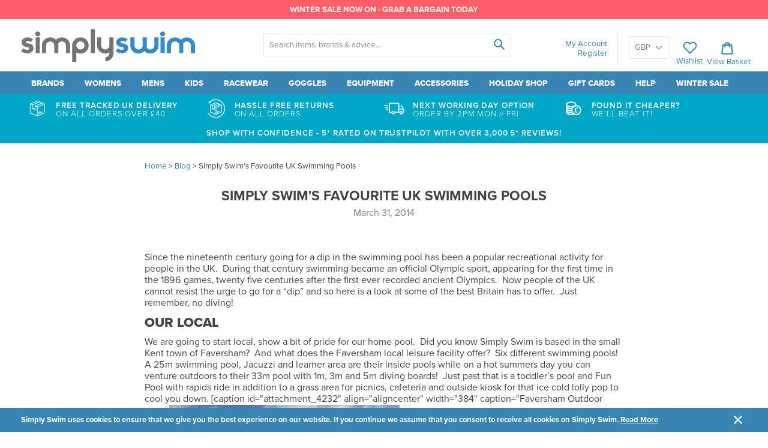

--- FILE ---
content_type: text/html; charset=utf-8
request_url: https://www.simplyswim.com/blogs/blog/simply-swims-favourite-uk-swimming-pools
body_size: 40936
content:

<!doctype html>
<!--[if IE 9]> <html class="ie9 no-js" lang="en"> <![endif]-->
<!-- [if (gt IE 9)|!(IE)]><! -->
<html class="no-js" lang="en">
  <!-- <![endif] -->
  <head>
    <meta charset="utf-8">
    <meta http-equiv="X-UA-Compatible" content="IE=edge,chrome=1">
    <meta name="viewport" content="width=device-width,maximum-scale=1">
    <meta name="theme-color" content="">

    




  
                                     
  


  




    



  
<link rel="canonical" href="https://www.simplyswim.com/blogs/blog/simply-swims-favourite-uk-swimming-pools">           

    
<meta name="google-site-verification" content="NVabMTatxG4MkTdO2bD1XXZLfj5Sf3_vULa-RC5WwYE" />
	<meta name="google-site-verification" content="m6tR8WyLr57TyxBo8Dp5G9G9V18lafCSvSm2Za7Jn7o" />
    





<script src="https://apis.google.com/js/platform.js?onload=renderBadge" async defer></script>

<script>
  window.renderBadge = function() {
    //var googlereviews assigned from theme.js
    if (googlereviews == 1) {
    var ratingBadgeContainer = document.createElement("div");
    document.body.appendChild(ratingBadgeContainer);
    window.gapi.load('ratingbadge', function() {
      window.gapi.ratingbadge.render(ratingBadgeContainer, {"merchant_id": 1306548});
    });
    } else {};
  }
</script>
    


    
      <link rel="shortcut icon" href="//www.simplyswim.com/cdn/shop/files/Favicon_d8de2107-769d-45ea-9dcb-4f233eb5840e_32x32.png?v=1613684211" type="image/png">
    

    
      <meta property="og:type" content="article">
      <meta property="og:title" content="Simply Swim&#39;s Favourite UK Swimming Pools">
      
      
        
        
        
          <meta property="og:image" content="http://cdn.shopify.com/s/files/1/1767/1963/files/blog_FavPoolsOutdoorPool.jpg?8536031799430855257">
          <meta property="og:image:secure_url" content="https://cdn.shopify.com/s/files/1/1767/1963/files/blog_FavPoolsOutdoorPool.jpg?8536031799430855257">
        
      
    
    
      <meta property="og:description" content="Since the nineteenth century going for a dip in the swimming pool has been a popular recreational activity for people in the UK.  During that century swimming became an official Olympic sport, appearing for the first time in the 1896 games, twenty five centuries after the first ever recorded ancient Olympics.  Now peop">
    
    <meta property="og:url" content="https://www.simplyswim.com/blogs/blog/simply-swims-favourite-uk-swimming-pools">
    <meta property="og:site_name" content="Simply Swim UK">

    


            
         
                 
            
  
              
     
            
  <title>              Simply Swim&#39;s Favourite UK Swimming Pools | Simply Swim UK            </title>

    



  
      <meta name="description" content="Since the nineteenth century going for a dip in the swimming pool has been a popular recreational activity for people in the UK.  During that century swimming became an official Olympic sport, appearing for the first time in the 1896 games, twenty five centuries after the first ever recorded ancient Olympics.  Now peop">
  


    <!-- /snippets/social-meta-tags.liquid -->


<meta property="og:site_name" content="Simply Swim UK">
<meta property="og:url" content="https://www.simplyswim.com/blogs/blog/simply-swims-favourite-uk-swimming-pools">
<meta property="og:title" content="Simply Swim's Favourite UK Swimming Pools">
<meta property="og:type" content="article">
<meta property="og:description" content="Since the nineteenth century going for a dip in the swimming pool has been a popular recreational activity for people in the UK.  During that century swimming became an official Olympic sport, appearing for the first time in the 1896 games, twenty five centuries after the first ever recorded ancient Olympics.  Now people of the UK cannot resist the urge to go for a “dip” and so here is a look at some of the best Britain has to offer.  Just remember, no diving!

 
Our Local
We are going to start local, show a bit of pride for our home pool.  Did you know Simply Swim is based in the small Kent town of Faversham?  And what does the Faversham local leisure facility offer?  Six different swimming pools!  A 25m swimming pool, Jacuzzi and learner area are their inside pools while on a hot summers day you can venture outdoors to their 33m pool with 1m, 3m and 5m diving boards!  Just past that is a toddler’s pool and Fun Pool with rapids ride in addition to a grass area for picnics, cafeteria and outside kiosk for that ice cold lolly pop to cool you down.

[caption id="attachment_4232" align="aligncenter" width="384" caption="Faversham Outdoor Pool"][/caption]

[caption id="attachment_4233" align="alignnone" width="576" caption="Faversham Outdoor Pool"][/caption]

[caption id="attachment_4230" align="alignnone" width="576" caption="Faversham Toddler Pools"][/caption]

 
Scotland
Now that I have whet your appetite with our local pool, how about we go further afield.  Those serious about swimming in Scotland get the fancy, newly renovated Royal Commonwealth Pool to celebrate the 2014 Commonwealth Games.  Their main attraction is the 50m 8 lane pool.  However there are two 25m pools available, one for teaching and the other for diving, both of which have movable floors allowing for flexibility in the aquatic activities. Yes, the Royal Commonwealth Pool can get busy but with such large swimming pools available it never feels too crowded.  Staying in Scotland, I must give an honourable mention to Dundee’s Olympia Pool, one of the countries newest swimming pools, with a rapid river, wave pool, seated bubble beds and four innovative flumes featuring 3D holograms and LED lighting effects.

 
London
What about those looking to make a splash in London? The Aquatic Centre in the Queen Elizabeth Olympic Park was recently opened to the public after hosting the 2012 Olympics.  You can swim where the athletes did in their two 50m pools and somersault into their 25m diving pool.  If it is hot outside why not try the much loved Tooting Bec Lido, the largest fresh, open air pool in England.  There are rainbow coloured changing huts, a great atmosphere and a very retro feel to the place.  In Central London the Ironmonger Row Baths is a place also to check out having just recently had a £16 million restoration, giving the 1930s look a new lavish style.

[caption id="attachment_4234" align="alignnone" width="1024" caption="London Aquatics Centre"][/caption]

[caption id="attachment_4307" align="alignnone" width="900" caption="Ironmonger Row Baths"][/caption]

 
Waterparks
For those with kids, there are many fun water parks on offer, great for birthdays or a special treat for when they get their highest grade in class.  WaterWorld in Stoke on Trent enjoys 400,000 visitors a year!  The tropical aqua park has an array of different slides and pools plus a very cool weekly aqua disco.  Or there is Blackpool’s Sandcastle Waterpark with over 18 slides, fun pools, wave machine, lazy river, and a snack bar… basically a great day for all ages.  Butlins may seem like a cheap option but they are a great English tradition and their water park, Splash Waterworld is located in the Minehead, Skegness and Bognor Regis parks.  Their great pools, flumes and family raft rides will keep you entertained for the day.

 
Wales
Providing the perfect mix of fun and functional is the Cardiff International Pool.  Their 50m Olympic swimming pool is perfect for the serious swimmer as the lanes can be quiet and the water temperature is good, but there is an additional leisure pool for those looking to play.  Recommended for its cheap entry prices and great location in the ‘International Sports Village’ right on top of Cardiff Bay, it offers a great variety so you can spend hours swimming.

[caption id="attachment_4237" align="alignnone" width="900" caption="Cardiff International Pool"][/caption]

 
Outdoor Pools
The UK offers a range of perfect outdoor pools too.  They may not be everyone’s cup of tea but they do give a cool alternative for a hot summer’s day, often with a traditional, retro feel and some impressive views.  The Jubilee outdoor pool in Penzance opened in 1935 and is surrounded by high walls but have spectacular, natural backdrops.*** Feel free to bring a picnic to enjoy on the terrace too.  Bristol lido opened in 1849 and was one of the first open-air pools, built for the Victorian love of spas and baths.  Having recently been restored, the lido promotes relaxation, so after a swim you can visit the spa or sit in the hot tub followed by a top class, fancy meal at their pool side restaurant; swim and eat or spa and dine packages are available.

[caption id="attachment_4246" align="alignnone" width="912" caption="Bristol Lido"][/caption]

[caption id="attachment_4251" align="alignnone" width="900" caption="Bristol Lido"][/caption]

 

[caption id="attachment_4245" align="alignnone" width="800" caption="Bristol Lido"][/caption]

 

So there you have it, pools for everyone, all located in the UK and hopefully near you.  A hardened swimmer or part of a family looking for fun, there is something out there for everyone.  But what do you think?  Have I missed out your favourite public pool?  What makes a great swimming pool to you?  Temperature of the water, the size, its history, the changing rooms, price or THE WAVE MACHINE!? Perhaps you are a fan of the Oasis beach in Bedford, or maybe The Spa in Beckenham is where you do your lengths.  Why not visit all the pools mentioned and give Simply Swim your reviews.

[caption id="attachment_4240" align="alignnone" width="900" caption="The Oasis Beach Pool"][/caption]

 

[caption id="attachment_4238" align="alignnone" width="900" caption="The Oasis Beach Pool"][/caption]

Thanks for reading!

 

***After the storms of February 2014 the facilities suffered significant damage.  It is uncertain as to whether they will open for the 2014 season and are looking for your support on their website.">


<meta name="twitter:site" content="@simplyswimuk">
<meta name="twitter:card" content="summary_large_image">
<meta name="twitter:title" content="Simply Swim's Favourite UK Swimming Pools">
<meta name="twitter:description" content="Since the nineteenth century going for a dip in the swimming pool has been a popular recreational activity for people in the UK.  During that century swimming became an official Olympic sport, appearing for the first time in the 1896 games, twenty five centuries after the first ever recorded ancient Olympics.  Now people of the UK cannot resist the urge to go for a “dip” and so here is a look at some of the best Britain has to offer.  Just remember, no diving!

 
Our Local
We are going to start local, show a bit of pride for our home pool.  Did you know Simply Swim is based in the small Kent town of Faversham?  And what does the Faversham local leisure facility offer?  Six different swimming pools!  A 25m swimming pool, Jacuzzi and learner area are their inside pools while on a hot summers day you can venture outdoors to their 33m pool with 1m, 3m and 5m diving boards!  Just past that is a toddler’s pool and Fun Pool with rapids ride in addition to a grass area for picnics, cafeteria and outside kiosk for that ice cold lolly pop to cool you down.

[caption id="attachment_4232" align="aligncenter" width="384" caption="Faversham Outdoor Pool"][/caption]

[caption id="attachment_4233" align="alignnone" width="576" caption="Faversham Outdoor Pool"][/caption]

[caption id="attachment_4230" align="alignnone" width="576" caption="Faversham Toddler Pools"][/caption]

 
Scotland
Now that I have whet your appetite with our local pool, how about we go further afield.  Those serious about swimming in Scotland get the fancy, newly renovated Royal Commonwealth Pool to celebrate the 2014 Commonwealth Games.  Their main attraction is the 50m 8 lane pool.  However there are two 25m pools available, one for teaching and the other for diving, both of which have movable floors allowing for flexibility in the aquatic activities. Yes, the Royal Commonwealth Pool can get busy but with such large swimming pools available it never feels too crowded.  Staying in Scotland, I must give an honourable mention to Dundee’s Olympia Pool, one of the countries newest swimming pools, with a rapid river, wave pool, seated bubble beds and four innovative flumes featuring 3D holograms and LED lighting effects.

 
London
What about those looking to make a splash in London? The Aquatic Centre in the Queen Elizabeth Olympic Park was recently opened to the public after hosting the 2012 Olympics.  You can swim where the athletes did in their two 50m pools and somersault into their 25m diving pool.  If it is hot outside why not try the much loved Tooting Bec Lido, the largest fresh, open air pool in England.  There are rainbow coloured changing huts, a great atmosphere and a very retro feel to the place.  In Central London the Ironmonger Row Baths is a place also to check out having just recently had a £16 million restoration, giving the 1930s look a new lavish style.

[caption id="attachment_4234" align="alignnone" width="1024" caption="London Aquatics Centre"][/caption]

[caption id="attachment_4307" align="alignnone" width="900" caption="Ironmonger Row Baths"][/caption]

 
Waterparks
For those with kids, there are many fun water parks on offer, great for birthdays or a special treat for when they get their highest grade in class.  WaterWorld in Stoke on Trent enjoys 400,000 visitors a year!  The tropical aqua park has an array of different slides and pools plus a very cool weekly aqua disco.  Or there is Blackpool’s Sandcastle Waterpark with over 18 slides, fun pools, wave machine, lazy river, and a snack bar… basically a great day for all ages.  Butlins may seem like a cheap option but they are a great English tradition and their water park, Splash Waterworld is located in the Minehead, Skegness and Bognor Regis parks.  Their great pools, flumes and family raft rides will keep you entertained for the day.

 
Wales
Providing the perfect mix of fun and functional is the Cardiff International Pool.  Their 50m Olympic swimming pool is perfect for the serious swimmer as the lanes can be quiet and the water temperature is good, but there is an additional leisure pool for those looking to play.  Recommended for its cheap entry prices and great location in the ‘International Sports Village’ right on top of Cardiff Bay, it offers a great variety so you can spend hours swimming.

[caption id="attachment_4237" align="alignnone" width="900" caption="Cardiff International Pool"][/caption]

 
Outdoor Pools
The UK offers a range of perfect outdoor pools too.  They may not be everyone’s cup of tea but they do give a cool alternative for a hot summer’s day, often with a traditional, retro feel and some impressive views.  The Jubilee outdoor pool in Penzance opened in 1935 and is surrounded by high walls but have spectacular, natural backdrops.*** Feel free to bring a picnic to enjoy on the terrace too.  Bristol lido opened in 1849 and was one of the first open-air pools, built for the Victorian love of spas and baths.  Having recently been restored, the lido promotes relaxation, so after a swim you can visit the spa or sit in the hot tub followed by a top class, fancy meal at their pool side restaurant; swim and eat or spa and dine packages are available.

[caption id="attachment_4246" align="alignnone" width="912" caption="Bristol Lido"][/caption]

[caption id="attachment_4251" align="alignnone" width="900" caption="Bristol Lido"][/caption]

 

[caption id="attachment_4245" align="alignnone" width="800" caption="Bristol Lido"][/caption]

 

So there you have it, pools for everyone, all located in the UK and hopefully near you.  A hardened swimmer or part of a family looking for fun, there is something out there for everyone.  But what do you think?  Have I missed out your favourite public pool?  What makes a great swimming pool to you?  Temperature of the water, the size, its history, the changing rooms, price or THE WAVE MACHINE!? Perhaps you are a fan of the Oasis beach in Bedford, or maybe The Spa in Beckenham is where you do your lengths.  Why not visit all the pools mentioned and give Simply Swim your reviews.

[caption id="attachment_4240" align="alignnone" width="900" caption="The Oasis Beach Pool"][/caption]

 

[caption id="attachment_4238" align="alignnone" width="900" caption="The Oasis Beach Pool"][/caption]

Thanks for reading!

 

***After the storms of February 2014 the facilities suffered significant damage.  It is uncertain as to whether they will open for the 2014 season and are looking for your support on their website.">


    <script src="https://use.typekit.net/evm2dwr.js"></script>
<script>try{Typekit.load({ async: true });}catch(e){}</script>

    <link href="//www.simplyswim.com/cdn/shop/t/286/assets/theme.scss.css?v=178316780022986594431716293963" rel="stylesheet" type="text/css" media="all" />
    
    <script src="//www.simplyswim.com/cdn/shop/t/286/assets/jquery.min.js?v=110597976889476522701716209192"></script>

    

   <!-- > 
      <script type="text/javascript" src="//connect.nosto.com/include/shopify-17671963" defer="defer"></script>
     -->

    

    <!-- Theme scripts -->
    <script src="//www.simplyswim.com/cdn/shop/t/286/assets/cookies.min.js?v=34631466442619290801716209192"></script>

    <script>
      var shopCurrency = Cookies.get('currency');

      var theme = {
        strings: {
          addToCart: "Add to basket",
          soldOut: "Sold out",
          unavailable: "Unavailable",
          showMore: "Show More",
          showLess: "Show Less"
        },
        moneyFormat: "\u003cspan class=money\u003e£{{amount}}\u003c\/span\u003e"
      }

      document.documentElement.className = document.documentElement.className.replace('no-js', 'js');
    </script>

    

    <script type="text/javascript">
      var modalState = false;
    </script>

    <!-- apps scripts -->
    <script>window.performance && window.performance.mark && window.performance.mark('shopify.content_for_header.start');</script><meta id="shopify-digital-wallet" name="shopify-digital-wallet" content="/17671963/digital_wallets/dialog">
<meta name="shopify-checkout-api-token" content="1c983805a820a41e6dd01752188409a6">
<link rel="alternate" type="application/atom+xml" title="Feed" href="/blogs/blog.atom" />
<link rel="alternate" hreflang="x-default" href="https://www.simplyswim.com/blogs/blog/simply-swims-favourite-uk-swimming-pools">
<link rel="alternate" hreflang="en" href="https://www.simplyswim.com/blogs/blog/simply-swims-favourite-uk-swimming-pools">
<link rel="alternate" hreflang="en-IE" href="https://www.simplyswim.com/en-ie/blogs/blog/simply-swims-favourite-uk-swimming-pools">
<script async="async" src="/checkouts/internal/preloads.js?locale=en-GB"></script>
<link rel="preconnect" href="https://shop.app" crossorigin="anonymous">
<script async="async" src="https://shop.app/checkouts/internal/preloads.js?locale=en-GB&shop_id=17671963" crossorigin="anonymous"></script>
<script id="apple-pay-shop-capabilities" type="application/json">{"shopId":17671963,"countryCode":"GB","currencyCode":"GBP","merchantCapabilities":["supports3DS"],"merchantId":"gid:\/\/shopify\/Shop\/17671963","merchantName":"Simply Swim UK","requiredBillingContactFields":["postalAddress","email","phone"],"requiredShippingContactFields":["postalAddress","email","phone"],"shippingType":"shipping","supportedNetworks":["visa","maestro","masterCard","discover","elo"],"total":{"type":"pending","label":"Simply Swim UK","amount":"1.00"},"shopifyPaymentsEnabled":true,"supportsSubscriptions":true}</script>
<script id="shopify-features" type="application/json">{"accessToken":"1c983805a820a41e6dd01752188409a6","betas":["rich-media-storefront-analytics"],"domain":"www.simplyswim.com","predictiveSearch":true,"shopId":17671963,"locale":"en"}</script>
<script>var Shopify = Shopify || {};
Shopify.shop = "simplyswim.myshopify.com";
Shopify.locale = "en";
Shopify.currency = {"active":"GBP","rate":"1.0"};
Shopify.country = "GB";
Shopify.theme = {"name":"Copy of Current theme - SellEasy dev","id":124223717434,"schema_name":"Frame___","schema_version":"1.0.0","theme_store_id":null,"role":"main"};
Shopify.theme.handle = "null";
Shopify.theme.style = {"id":null,"handle":null};
Shopify.cdnHost = "www.simplyswim.com/cdn";
Shopify.routes = Shopify.routes || {};
Shopify.routes.root = "/";</script>
<script type="module">!function(o){(o.Shopify=o.Shopify||{}).modules=!0}(window);</script>
<script>!function(o){function n(){var o=[];function n(){o.push(Array.prototype.slice.apply(arguments))}return n.q=o,n}var t=o.Shopify=o.Shopify||{};t.loadFeatures=n(),t.autoloadFeatures=n()}(window);</script>
<script>
  window.ShopifyPay = window.ShopifyPay || {};
  window.ShopifyPay.apiHost = "shop.app\/pay";
  window.ShopifyPay.redirectState = null;
</script>
<script id="shop-js-analytics" type="application/json">{"pageType":"article"}</script>
<script defer="defer" async type="module" src="//www.simplyswim.com/cdn/shopifycloud/shop-js/modules/v2/client.init-shop-cart-sync_BApSsMSl.en.esm.js"></script>
<script defer="defer" async type="module" src="//www.simplyswim.com/cdn/shopifycloud/shop-js/modules/v2/chunk.common_CBoos6YZ.esm.js"></script>
<script type="module">
  await import("//www.simplyswim.com/cdn/shopifycloud/shop-js/modules/v2/client.init-shop-cart-sync_BApSsMSl.en.esm.js");
await import("//www.simplyswim.com/cdn/shopifycloud/shop-js/modules/v2/chunk.common_CBoos6YZ.esm.js");

  window.Shopify.SignInWithShop?.initShopCartSync?.({"fedCMEnabled":true,"windoidEnabled":true});

</script>
<script>
  window.Shopify = window.Shopify || {};
  if (!window.Shopify.featureAssets) window.Shopify.featureAssets = {};
  window.Shopify.featureAssets['shop-js'] = {"shop-cart-sync":["modules/v2/client.shop-cart-sync_DJczDl9f.en.esm.js","modules/v2/chunk.common_CBoos6YZ.esm.js"],"init-fed-cm":["modules/v2/client.init-fed-cm_BzwGC0Wi.en.esm.js","modules/v2/chunk.common_CBoos6YZ.esm.js"],"init-windoid":["modules/v2/client.init-windoid_BS26ThXS.en.esm.js","modules/v2/chunk.common_CBoos6YZ.esm.js"],"init-shop-email-lookup-coordinator":["modules/v2/client.init-shop-email-lookup-coordinator_DFwWcvrS.en.esm.js","modules/v2/chunk.common_CBoos6YZ.esm.js"],"shop-cash-offers":["modules/v2/client.shop-cash-offers_DthCPNIO.en.esm.js","modules/v2/chunk.common_CBoos6YZ.esm.js","modules/v2/chunk.modal_Bu1hFZFC.esm.js"],"shop-button":["modules/v2/client.shop-button_D_JX508o.en.esm.js","modules/v2/chunk.common_CBoos6YZ.esm.js"],"shop-toast-manager":["modules/v2/client.shop-toast-manager_tEhgP2F9.en.esm.js","modules/v2/chunk.common_CBoos6YZ.esm.js"],"avatar":["modules/v2/client.avatar_BTnouDA3.en.esm.js"],"pay-button":["modules/v2/client.pay-button_BuNmcIr_.en.esm.js","modules/v2/chunk.common_CBoos6YZ.esm.js"],"init-shop-cart-sync":["modules/v2/client.init-shop-cart-sync_BApSsMSl.en.esm.js","modules/v2/chunk.common_CBoos6YZ.esm.js"],"shop-login-button":["modules/v2/client.shop-login-button_DwLgFT0K.en.esm.js","modules/v2/chunk.common_CBoos6YZ.esm.js","modules/v2/chunk.modal_Bu1hFZFC.esm.js"],"init-customer-accounts-sign-up":["modules/v2/client.init-customer-accounts-sign-up_TlVCiykN.en.esm.js","modules/v2/client.shop-login-button_DwLgFT0K.en.esm.js","modules/v2/chunk.common_CBoos6YZ.esm.js","modules/v2/chunk.modal_Bu1hFZFC.esm.js"],"init-shop-for-new-customer-accounts":["modules/v2/client.init-shop-for-new-customer-accounts_DrjXSI53.en.esm.js","modules/v2/client.shop-login-button_DwLgFT0K.en.esm.js","modules/v2/chunk.common_CBoos6YZ.esm.js","modules/v2/chunk.modal_Bu1hFZFC.esm.js"],"init-customer-accounts":["modules/v2/client.init-customer-accounts_C0Oh2ljF.en.esm.js","modules/v2/client.shop-login-button_DwLgFT0K.en.esm.js","modules/v2/chunk.common_CBoos6YZ.esm.js","modules/v2/chunk.modal_Bu1hFZFC.esm.js"],"shop-follow-button":["modules/v2/client.shop-follow-button_C5D3XtBb.en.esm.js","modules/v2/chunk.common_CBoos6YZ.esm.js","modules/v2/chunk.modal_Bu1hFZFC.esm.js"],"checkout-modal":["modules/v2/client.checkout-modal_8TC_1FUY.en.esm.js","modules/v2/chunk.common_CBoos6YZ.esm.js","modules/v2/chunk.modal_Bu1hFZFC.esm.js"],"lead-capture":["modules/v2/client.lead-capture_D-pmUjp9.en.esm.js","modules/v2/chunk.common_CBoos6YZ.esm.js","modules/v2/chunk.modal_Bu1hFZFC.esm.js"],"shop-login":["modules/v2/client.shop-login_BmtnoEUo.en.esm.js","modules/v2/chunk.common_CBoos6YZ.esm.js","modules/v2/chunk.modal_Bu1hFZFC.esm.js"],"payment-terms":["modules/v2/client.payment-terms_BHOWV7U_.en.esm.js","modules/v2/chunk.common_CBoos6YZ.esm.js","modules/v2/chunk.modal_Bu1hFZFC.esm.js"]};
</script>
<script>(function() {
  var isLoaded = false;
  function asyncLoad() {
    if (isLoaded) return;
    isLoaded = true;
    var urls = ["https:\/\/d3hw6dc1ow8pp2.cloudfront.net\/reviewsWidget.min.js?v=de8e7f75-e4be-4c5c-8fa2-8a85fab72ebd\u0026shop=simplyswim.myshopify.com","https:\/\/chimpstatic.com\/mcjs-connected\/js\/users\/c694608f905ae1d8e5c6b1ad0\/769ccf93dc013f4b8aafb4860.js?shop=simplyswim.myshopify.com","https:\/\/cdn.logbase.io\/lb-upsell-wrapper.js?shop=simplyswim.myshopify.com","https:\/\/searchanise-ef84.kxcdn.com\/widgets\/shopify\/init.js?a=4k5a2q0S3P\u0026shop=simplyswim.myshopify.com","https:\/\/size-guides.esc-apps-cdn.com\/1767801033-app.simplyswim.myshopify.com.js?shop=simplyswim.myshopify.com"];
    for (var i = 0; i < urls.length; i++) {
      var s = document.createElement('script');
      s.type = 'text/javascript';
      s.async = true;
      s.src = urls[i];
      var x = document.getElementsByTagName('script')[0];
      x.parentNode.insertBefore(s, x);
    }
  };
  if(window.attachEvent) {
    window.attachEvent('onload', asyncLoad);
  } else {
    window.addEventListener('load', asyncLoad, false);
  }
})();</script>
<script id="__st">var __st={"a":17671963,"offset":0,"reqid":"d79e3768-e200-405d-888c-9b0504487c5f-1768928556","pageurl":"www.simplyswim.com\/blogs\/blog\/simply-swims-favourite-uk-swimming-pools","s":"articles-438414476","u":"86ea0c0278fc","p":"article","rtyp":"article","rid":438414476};</script>
<script>window.ShopifyPaypalV4VisibilityTracking = true;</script>
<script id="captcha-bootstrap">!function(){'use strict';const t='contact',e='account',n='new_comment',o=[[t,t],['blogs',n],['comments',n],[t,'customer']],c=[[e,'customer_login'],[e,'guest_login'],[e,'recover_customer_password'],[e,'create_customer']],r=t=>t.map((([t,e])=>`form[action*='/${t}']:not([data-nocaptcha='true']) input[name='form_type'][value='${e}']`)).join(','),a=t=>()=>t?[...document.querySelectorAll(t)].map((t=>t.form)):[];function s(){const t=[...o],e=r(t);return a(e)}const i='password',u='form_key',d=['recaptcha-v3-token','g-recaptcha-response','h-captcha-response',i],f=()=>{try{return window.sessionStorage}catch{return}},m='__shopify_v',_=t=>t.elements[u];function p(t,e,n=!1){try{const o=window.sessionStorage,c=JSON.parse(o.getItem(e)),{data:r}=function(t){const{data:e,action:n}=t;return t[m]||n?{data:e,action:n}:{data:t,action:n}}(c);for(const[e,n]of Object.entries(r))t.elements[e]&&(t.elements[e].value=n);n&&o.removeItem(e)}catch(o){console.error('form repopulation failed',{error:o})}}const l='form_type',E='cptcha';function T(t){t.dataset[E]=!0}const w=window,h=w.document,L='Shopify',v='ce_forms',y='captcha';let A=!1;((t,e)=>{const n=(g='f06e6c50-85a8-45c8-87d0-21a2b65856fe',I='https://cdn.shopify.com/shopifycloud/storefront-forms-hcaptcha/ce_storefront_forms_captcha_hcaptcha.v1.5.2.iife.js',D={infoText:'Protected by hCaptcha',privacyText:'Privacy',termsText:'Terms'},(t,e,n)=>{const o=w[L][v],c=o.bindForm;if(c)return c(t,g,e,D).then(n);var r;o.q.push([[t,g,e,D],n]),r=I,A||(h.body.append(Object.assign(h.createElement('script'),{id:'captcha-provider',async:!0,src:r})),A=!0)});var g,I,D;w[L]=w[L]||{},w[L][v]=w[L][v]||{},w[L][v].q=[],w[L][y]=w[L][y]||{},w[L][y].protect=function(t,e){n(t,void 0,e),T(t)},Object.freeze(w[L][y]),function(t,e,n,w,h,L){const[v,y,A,g]=function(t,e,n){const i=e?o:[],u=t?c:[],d=[...i,...u],f=r(d),m=r(i),_=r(d.filter((([t,e])=>n.includes(e))));return[a(f),a(m),a(_),s()]}(w,h,L),I=t=>{const e=t.target;return e instanceof HTMLFormElement?e:e&&e.form},D=t=>v().includes(t);t.addEventListener('submit',(t=>{const e=I(t);if(!e)return;const n=D(e)&&!e.dataset.hcaptchaBound&&!e.dataset.recaptchaBound,o=_(e),c=g().includes(e)&&(!o||!o.value);(n||c)&&t.preventDefault(),c&&!n&&(function(t){try{if(!f())return;!function(t){const e=f();if(!e)return;const n=_(t);if(!n)return;const o=n.value;o&&e.removeItem(o)}(t);const e=Array.from(Array(32),(()=>Math.random().toString(36)[2])).join('');!function(t,e){_(t)||t.append(Object.assign(document.createElement('input'),{type:'hidden',name:u})),t.elements[u].value=e}(t,e),function(t,e){const n=f();if(!n)return;const o=[...t.querySelectorAll(`input[type='${i}']`)].map((({name:t})=>t)),c=[...d,...o],r={};for(const[a,s]of new FormData(t).entries())c.includes(a)||(r[a]=s);n.setItem(e,JSON.stringify({[m]:1,action:t.action,data:r}))}(t,e)}catch(e){console.error('failed to persist form',e)}}(e),e.submit())}));const S=(t,e)=>{t&&!t.dataset[E]&&(n(t,e.some((e=>e===t))),T(t))};for(const o of['focusin','change'])t.addEventListener(o,(t=>{const e=I(t);D(e)&&S(e,y())}));const B=e.get('form_key'),M=e.get(l),P=B&&M;t.addEventListener('DOMContentLoaded',(()=>{const t=y();if(P)for(const e of t)e.elements[l].value===M&&p(e,B);[...new Set([...A(),...v().filter((t=>'true'===t.dataset.shopifyCaptcha))])].forEach((e=>S(e,t)))}))}(h,new URLSearchParams(w.location.search),n,t,e,['guest_login'])})(!0,!0)}();</script>
<script integrity="sha256-4kQ18oKyAcykRKYeNunJcIwy7WH5gtpwJnB7kiuLZ1E=" data-source-attribution="shopify.loadfeatures" defer="defer" src="//www.simplyswim.com/cdn/shopifycloud/storefront/assets/storefront/load_feature-a0a9edcb.js" crossorigin="anonymous"></script>
<script crossorigin="anonymous" defer="defer" src="//www.simplyswim.com/cdn/shopifycloud/storefront/assets/shopify_pay/storefront-65b4c6d7.js?v=20250812"></script>
<script data-source-attribution="shopify.dynamic_checkout.dynamic.init">var Shopify=Shopify||{};Shopify.PaymentButton=Shopify.PaymentButton||{isStorefrontPortableWallets:!0,init:function(){window.Shopify.PaymentButton.init=function(){};var t=document.createElement("script");t.src="https://www.simplyswim.com/cdn/shopifycloud/portable-wallets/latest/portable-wallets.en.js",t.type="module",document.head.appendChild(t)}};
</script>
<script data-source-attribution="shopify.dynamic_checkout.buyer_consent">
  function portableWalletsHideBuyerConsent(e){var t=document.getElementById("shopify-buyer-consent"),n=document.getElementById("shopify-subscription-policy-button");t&&n&&(t.classList.add("hidden"),t.setAttribute("aria-hidden","true"),n.removeEventListener("click",e))}function portableWalletsShowBuyerConsent(e){var t=document.getElementById("shopify-buyer-consent"),n=document.getElementById("shopify-subscription-policy-button");t&&n&&(t.classList.remove("hidden"),t.removeAttribute("aria-hidden"),n.addEventListener("click",e))}window.Shopify?.PaymentButton&&(window.Shopify.PaymentButton.hideBuyerConsent=portableWalletsHideBuyerConsent,window.Shopify.PaymentButton.showBuyerConsent=portableWalletsShowBuyerConsent);
</script>
<script data-source-attribution="shopify.dynamic_checkout.cart.bootstrap">document.addEventListener("DOMContentLoaded",(function(){function t(){return document.querySelector("shopify-accelerated-checkout-cart, shopify-accelerated-checkout")}if(t())Shopify.PaymentButton.init();else{new MutationObserver((function(e,n){t()&&(Shopify.PaymentButton.init(),n.disconnect())})).observe(document.body,{childList:!0,subtree:!0})}}));
</script>
<link id="shopify-accelerated-checkout-styles" rel="stylesheet" media="screen" href="https://www.simplyswim.com/cdn/shopifycloud/portable-wallets/latest/accelerated-checkout-backwards-compat.css" crossorigin="anonymous">
<style id="shopify-accelerated-checkout-cart">
        #shopify-buyer-consent {
  margin-top: 1em;
  display: inline-block;
  width: 100%;
}

#shopify-buyer-consent.hidden {
  display: none;
}

#shopify-subscription-policy-button {
  background: none;
  border: none;
  padding: 0;
  text-decoration: underline;
  font-size: inherit;
  cursor: pointer;
}

#shopify-subscription-policy-button::before {
  box-shadow: none;
}

      </style>

<script>window.performance && window.performance.mark && window.performance.mark('shopify.content_for_header.end');</script>

    <script type="text/javascript" defer="defer">
  !function(t,n){function o(n){var o=t.getElementsByTagName("script")[0],i=t.createElement("script");i.src=n,i.crossOrigin="",o.parentNode.insertBefore(i,o)}if(!n.isLoyaltyLion){window.loyaltylion=n,void 0===window.lion&&(window.lion=n),n.version=2,n.isLoyaltyLion=!0;var i=new Date,e=i.getFullYear().toString()+i.getMonth().toString()+i.getDate().toString();o("https://sdk.loyaltylion.net/static/2/loader.js?t="+e);var r=!1;n.init=function(t){if(r)throw new Error("Cannot call lion.init more than once");r=!0;var a=n._token=t.token;if(!a)throw new Error("Token must be supplied to lion.init");for(var l=[],s="_push configure bootstrap shutdown on removeListener authenticateCustomer".split(" "),c=0;c<s.length;c+=1)!function(t,n){t[n]=function(){l.push([n,Array.prototype.slice.call(arguments,0)])}}(n,s[c]);o("https://sdk.loyaltylion.net/sdk/start/"+a+".js?t="+e+i.getHours().toString()),n._initData=t,n._buffer=l}}}(document,window.loyaltylion||[]);

  
    
      loyaltylion.init({ token: "e12c1107515fb859d1fc486f310ac061" });
    
  

</script>

    


 <!--Start of Google dynamic remarketing code-->
  
  <!--End of Google dynamic remarketing code-->





<!-- Google Tag Manager -->
	<script>(function(w,d,s,l,i){w[l]=w[l]||[];w[l].push({'gtm.start':
	new Date().getTime(),event:'gtm.js'});var f=d.getElementsByTagName(s)[0],
	j=d.createElement(s),dl=l!='dataLayer'?'&l='+l:'';j.async=true;j.src=
	'https://www.googletagmanager.com/gtm.js?id='+i+dl;f.parentNode.insertBefore(j,f);
	})(window,document,'script','dataLayer','GTM-WFFQW8');</script>
	<!-- End Google Tag Manager -->

    

    <link href="https://d3hw6dc1ow8pp2.cloudfront.net/styles/main.min.css" rel="stylesheet" type="text/css">
<style type="text/css">
.okeReviews .okeReviews-reviewsWidget-header-controls-writeReview {
        display: inline-block;
    }
    .okeReviews .okeReviews-reviewsWidget.is-okeReviews-empty {
        display: block;
    }
</style>
<script type="application/json" id="oke-reviews-settings">
{"analyticsSettings":{"provider":"ua"},"disableInitialReviewsFetchOnProducts":false,"locale":"en","omitMicrodata":true,"subscriberId":"b9c0ae42-e2ee-4d48-b877-818d9c086ea2","recorderPlus":true,"recorderQandaPlus":true}
</script>

    <link rel="stylesheet" type="text/css" href="https://dov7r31oq5dkj.cloudfront.net/b9c0ae42-e2ee-4d48-b877-818d9c086ea2/widget-style-customisations.css?v=3b302b9f-848e-45a2-b0d0-0b969d93d805">
    <script src="//www.simplyswim.com/cdn/shop/t/286/assets/okendo-reviews.js?v=102381420684800851061716209192" defer="defer"></script>
    
    <meta name="google-site-verification" content="lFYq8DHUVGUT_cBnb3-mkVQ9ygZzv24v55hGZD4lQ8I">

    <!-- Omegatheme Auto tag start
    <script id="omg_auto_tag" type="text/javascript" data-type="custom">
    var OMGAuto_domainApi = 'https://api.omegatheme.com/ot-order-tagger';
    // check installed or uninstalled app
    function OMGAutoCheckInstallAppOrNot() {
        fetch(`${OMGAuto_domainApi}/backend/checkInstallAppStore.php?shop=${window.Shopify.shop}`)
        .then((response) => response.json())
        .then(
            function(data){
                if(data) {
                    

                    var my_array = "apps.facebook.com 0.0.0.0 connect.facebook.net 0.0.0.0 facebook.com 0.0.0.0 fbcdn.com 0.0.0.0 fbsbx.com 0.0.0.0 fbcdn.net 0.0.0.0 graph.facebook.com 0.0.0.0 login.facebook.com 0.0.0.0 s-static.ak.facebook.com 0.0.0.0 static.ak.connect.facebook.com 0.0.0.0 static.ak.fbcdn.net 0.0.0.0 www.connect.facebook.net 0.0.0.0 www.facebook.com 0.0.0.0 www.fbcdn.com 0.0.0.0 www.fbcdn.net 0.0.0.0 www.graph.facebook.com 0.0.0.0 www.login.facebook.com 0.0.0.0 www.s-static.ak.facebook.com 0.0.0.0 www.static.ak.connect.facebook.com 0.0.0.0 www.static.ak.fbcdn.net 0.0.0.0 0-edge-chat.facebook.com 0.0.0.0 1-edge-chat.facebook.com 0.0.0.0 2-edge-chat.facebook.com 0.0.0.0 3-edge-chat.facebook.com 0.0.0.0 4-edge-chat.facebook.com 0.0.0.0 5-edge-chat.facebook.com 0.0.0.0 6-edge-chat.facebook.com 0.0.0.0 alpha-shv-03-ash5.facebook.com 0.0.0.0 alpha-shv-03-atn1.facebook.com 0.0.0.0 alpha-shv-03-lla1.facebook.com 0.0.0.0 alpha-shv-04-prn2.facebook.com 0.0.0.0 alpha-shv-09-frc1.facebook.com 0.0.0.0 alpha.vvv.facebook.com 0.0.0.0 a.ns.facebook.com 0.0.0.0 api.facebook.com 0.0.0.0 atlasalpha-shv-09-frc3.facebook.com 0.0.0.0 atlas.c10r.facebook.com 0.0.0.0 atlasinyour-shv-05-ash3.facebook.com 0.0.0.0 atlas-shv-01-prn2.facebook.com 0.0.0.0 atlas-shv-04-lla1.facebook.com 0.0.0.0 atlas-shv-05-ash3.facebook.com 0.0.0.0 atlas-shv-06-ash2.facebook.com 0.0.0.0 atlas-shv-06-frc1.facebook.com 0.0.0.0 atlas-shv-07-lla1.facebook.com 0.0.0.0 atlas-shv-09-frc3.facebook.com 0.0.0.0 atlas-shv-13-prn1.facebook.com 0.0.0.0 atlas-www-shv-04-prn2.facebook.com 0.0.0.0 atlas-www-shv-07-ash4.facebook.com 0.0.0.0 atlas-www-shv-09-frc1.facebook.com 0.0.0.0 aura-11-01-snc7.facebook.com 0.0.0.0 badge.facebook.com 0.0.0.0 b-api.facebook.com 0.0.0.0 beta-chat-01-05-ash3.facebook.com 0.0.0.0 betanet-shv-03-atn1.facebook.com 0.0.0.0 betanet-shv-03-lla1.facebook.com 0.0.0.0 betanet-shv-04-prn2.facebook.com 0.0.0.0 betanet-shv-09-frc1.facebook.com 0.0.0.0 beta-shv-03-atn1.facebook.com 0.0.0.0 beta-shv-03-lla1.facebook.com 0.0.0.0 beta-shv-04-prn2.facebook.com 0.0.0.0 beta-shv-09-frc1.facebook.com 0.0.0.0 beta.vvv.facebook.com 0.0.0.0 b-graph.facebook.com 0.0.0.0 bidder-shv-05-frc3.facebook.com 0.0.0.0 bidder-shv-10-frc1.facebook.com 0.0.0.0 b.ns.facebook.com 0.0.0.0 channel-proxy-shv-04-frc3.facebook.com 0.0.0.0 channel-proxy-shv-06-ash2.facebook.com 0.0.0.0 channel-proxy-shv-07-ash2.facebook.com 0.0.0.0 channel-proxy-shv-13-prn1.facebook.com 0.0.0.0 channel-proxy-test-shv-07-ash2.facebook.com 0.0.0.0 code.facebook.com 0.0.0.0 connect.facebook.com 0.0.0.0 dev.vvv.facebook.com 0.0.0.0 d.vvv.facebook.com 0.0.0.0 edge-atlas-proxyprotocol-shv-01-ash5.facebook.com 0.0.0.0 edge-atlas-proxyprotocol-shv-03-ash5.facebook.com 0.0.0.0 edge-atlas-proxyprotocol-shv-07-ash4.facebook.com 0.0.0.0 edge-atlas-proxyprotocol-shv-07-frc3.facebook.com 0.0.0.0 edge-atlas-proxyprotocol-shv-09-frc1.facebook.com 0.0.0.0 edge-atlas-proxyprotocol-shv-12-frc1.facebook.com 0.0.0.0 edge-atlas-proxyprotocol-shv-12-frc3.facebook.com 0.0.0.0 edge-atlas-proxyprotocol-shv-13-frc1.facebook.com 0.0.0.0 edge-atlas-shv-01-ams2.facebook.com 0.0.0.0 edge-atlas-shv-01-ams3.facebook.com 0.0.0.0 edge-atlas-shv-01-ash5.facebook.com 0.0.0.0 edge-atlas-shv-01-atl1.facebook.com 0.0.0.0 edge-atlas-shv-01-bru2.facebook.com 0.0.0.0 edge-atlas-shv-01-cai1.facebook.com 0.0.0.0 edge-atlas-shv-01-cdg2.facebook.com 0.0.0.0 edge-atlas-shv-01-dfw1.facebook.com 0.0.0.0 edge-atlas-shv-01-fra3.facebook.com 0.0.0.0 edge-atlas-shv-01-gru1.facebook.com 0.0.0.0 edge-atlas-shv-01-hkg2.facebook.com 0.0.0.0 edge-atlas-shv-01-iad3.facebook.com 0.0.0.0 edge-atlas-shv-01-kul1.facebook.com 0.0.0.0 edge-atlas-shv-01-lax1.facebook.com 0.0.0.0 edge-atlas-shv-01-lga1.facebook.com 0.0.0.0 edge-atlas-shv-01-lhr3.facebook.com 0.0.0.0 edge-atlas-shv-01-mad1.facebook.com 0.0.0.0 edge-atlas-shv-01-mia1.facebook.com 0.0.0.0 edge-atlas-shv-01-mxp1.facebook.com 0.0.0.0 edge-atlas-shv-01-nrt1.facebook.com 0.0.0.0 edge-atlas-shv-01-ord1.facebook.com 0.0.0.0 edge-atlas-shv-01-sea1.facebook.com 0.0.0.0 edge-atlas-shv-01-sin1.facebook.com 0.0.0.0 edge-atlas-shv-01-sjc2.facebook.com 0.0.0.0 edge-atlas-shv-01-syd1.facebook.com 0.0.0.0 edge-atlas-shv-01-vie1.facebook.com 0.0.0.0 edge-atlas-shv-02-cai1.facebook.com 0.0.0.0 edge-atlas-shv-02-hkg2.facebook.com 0.0.0.0 edge-atlas-shv-03-ash5.facebook.com 0.0.0.0 edge-atlas-shv-03-atn1.facebook.com 0.0.0.0 edge-atlas-shv-03-hkg1.facebook.com 0.0.0.0 edge-atlas-shv-03-lla1.facebook.com 0.0.0.0 edge-atlas-shv-03-prn2.facebook.com 0.0.0.0 edge-atlas-shv-03-xdc1.facebook.com 0.0.0.0 edge-atlas-shv-04-hkg1.facebook.com 0.0.0.0 edge-atlas-shv-04-prn2.facebook.com 0.0.0.0 edge-atlas-shv-06-atn1.facebook.com 0.0.0.0 edge-atlas-shv-06-lla1.facebook.com 0.0.0.0 edge-atlas-shv-07-ash4.facebook.com 0.0.0.0 edge-atlas-shv-09-frc1.facebook.com 0.0.0.0 edge-atlas-shv-09-lla1.facebook.com 0.0.0.0 edge-atlas-shv-12-frc1.facebook.com 0.0.0.0 edge-atlas-shv-12-frc3.facebook.com 0.0.0.0 edge-atlas-shv-12-lla1.facebook.com 0.0.0.0 edge-atlas-shv-12-prn1.facebook.com 0.0.0.0 edge-atlas-shv-13-frc1.facebook.com 0.0.0.0 edge-atlas-shv-17-prn1.facebook.com 0.0.0.0 edge-atlas-shv-18-prn1.facebook.com 0.0.0.0 edge-chat.facebook.com 0.0.0.0 edge-liverail-shv-01-ams2.facebook.com 0.0.0.0 edge-liverail-shv-01-ams3.facebook.com 0.0.0.0 edge-liverail-shv-01-ash5.facebook.com 0.0.0.0 edge-liverail-shv-01-atl1.facebook.com 0.0.0.0 edge-liverail-shv-01-bru2.facebook.com 0.0.0.0 edge-liverail-shv-01-cai1.facebook.com 0.0.0.0 edge-liverail-shv-01-cdg2.facebook.com 0.0.0.0 edge-liverail-shv-01-dfw1.facebook.com 0.0.0.0 edge-liverail-shv-01-fra3.facebook.com 0.0.0.0 edge-liverail-shv-01-gru1.facebook.com 0.0.0.0 edge-liverail-shv-01-hkg2.facebook.com 0.0.0.0 edge-liverail-shv-01-iad3.facebook.com 0.0.0.0 edge-liverail-shv-01-kul1.facebook.com 0.0.0.0 edge-liverail-shv-01-lax1.facebook.com 0.0.0.0 edge-liverail-shv-01-lga1.facebook.com 0.0.0.0 edge-liverail-shv-01-lhr3.facebook.com 0.0.0.0 edge-liverail-shv-01-mad1.facebook.com 0.0.0.0 edge-liverail-shv-01-mia1.facebook.com 0.0.0.0 edge-liverail-shv-01-mxp1.facebook.com 0.0.0.0 edge-liverail-shv-01-nrt1.facebook.com 0.0.0.0 edge-liverail-shv-01-ord1.facebook.com 0.0.0.0 edge-liverail-shv-01-sea1.facebook.com 0.0.0.0 edge-liverail-shv-01-sin1.facebook.com 0.0.0.0 edge-liverail-shv-01-sjc2.facebook.com 0.0.0.0 edge-liverail-shv-01-syd1.facebook.com 0.0.0.0 edge-liverail-shv-01-tpe1.facebook.com 0.0.0.0 edge-liverail-shv-01-vie1.facebook.com 0.0.0.0 edge-liverail-shv-02-cai1.facebook.com 0.0.0.0 edge-liverail-shv-02-hkg2.facebook.com 0.0.0.0 edge-liverail-shv-03-ash5.facebook.com 0.0.0.0 edge-liverail-shv-03-atn1.facebook.com 0.0.0.0 edge-liverail-shv-03-hkg1.facebook.com 0.0.0.0 edge-liverail-shv-03-lla1.facebook.com 0.0.0.0 edge-liverail-shv-03-prn2.facebook.com 0.0.0.0 edge-liverail-shv-03-xdc1.facebook.com 0.0.0.0 edge-liverail-shv-04-hkg1.facebook.com 0.0.0.0 edge-liverail-shv-04-prn2.facebook.com 0.0.0.0 edge-liverail-shv-06-atn1.facebook.com 0.0.0.0 edge-liverail-shv-06-lla1.facebook.com 0.0.0.0 edge-liverail-shv-07-ash4.facebook.com 0.0.0.0 edge-liverail-shv-07-frc3.facebook.com 0.0.0.0 edge-liverail-shv-09-frc1.facebook.com 0.0.0.0 edge-liverail-shv-09-lla1.facebook.com 0.0.0.0 edge-liverail-shv-12-frc1.facebook.com 0.0.0.0 edge-liverail-shv-12-frc3.facebook.com 0.0.0.0 edge-liverail-shv-12-lla1.facebook.com 0.0.0.0 edge-liverail-shv-12-prn1.facebook.com 0.0.0.0 edge-liverail-shv-13-frc1.facebook.com 0.0.0.0 edge-liverail-shv-17-prn1.facebook.com 0.0.0.0 edge-liverail-shv-18-prn1.facebook.com 0.0.0.0 edge-mqtt.facebook.com 0.0.0.0 edge-mqtt-shv-01-ams2.facebook.com 0.0.0.0 edge-mqtt-shv-01-ams3.facebook.com 0.0.0.0 edge-mqtt-shv-01-ash5.facebook.com 0.0.0.0 edge-mqtt-shv-01-atl1.facebook.com 0.0.0.0 edge-mqtt-shv-01-bru2.facebook.com 0.0.0.0 edge-mqtt-shv-01-cai1.facebook.com 0.0.0.0 edge-mqtt-shv-01-cdg2.facebook.com 0.0.0.0 edge-mqtt-shv-01-dfw1.facebook.com 0.0.0.0 edge-mqtt-shv-01-fra3.facebook.com 0.0.0.0 edge-mqtt-shv-01-gru1.facebook.com 0.0.0.0 edge-mqtt-shv-01-hkg2.facebook.com 0.0.0.0 edge-mqtt-shv-01-iad3.facebook.com 0.0.0.0 edge-mqtt-shv-01-kul1.facebook.com 0.0.0.0 edge-mqtt-shv-01-lax1.facebook.com 0.0.0.0 edge-mqtt-shv-01-lga1.facebook.com 0.0.0.0 edge-mqtt-shv-01-lhr3.facebook.com 0.0.0.0 edge-mqtt-shv-01-mad1.facebook.com 0.0.0.0 edge-mqtt-shv-01-mia1.facebook.com 0.0.0.0 edge-mqtt-shv-01-mxp1.facebook.com 0.0.0.0 edge-mqtt-shv-01-nrt1.facebook.com 0.0.0.0 edge-mqtt-shv-01-ord1.facebook.com 0.0.0.0 edge-mqtt-shv-01-sea1.facebook.com 0.0.0.0 edge-mqtt-shv-01-sin1.facebook.com 0.0.0.0 edge-mqtt-shv-01-sjc2.facebook.com 0.0.0.0 edge-mqtt-shv-01-syd1.facebook.com 0.0.0.0 edge-mqtt-shv-01-tpe1.facebook.com 0.0.0.0 edge-mqtt-shv-01-vie1.facebook.com 0.0.0.0 edge-mqtt-shv-02-cai1.facebook.com 0.0.0.0 edge-mqtt-shv-02-hkg2.facebook.com 0.0.0.0 edge-mqtt-shv-03-ash5.facebook.com 0.0.0.0 edge-mqtt-shv-03-atn1.facebook.com 0.0.0.0 edge-mqtt-shv-03-hkg1.facebook.com 0.0.0.0 edge-mqtt-shv-03-lla1.facebook.com 0.0.0.0 edge-mqtt-shv-03-prn2.facebook.com 0.0.0.0 edge-mqtt-shv-03-xdc1.facebook.com 0.0.0.0 edge-mqtt-shv-04-hkg1.facebook.com 0.0.0.0 edge-mqtt-shv-04-prn2.facebook.com 0.0.0.0 edge-mqtt-shv-06-atn1.facebook.com 0.0.0.0 edge-mqtt-shv-06-lla1.facebook.com 0.0.0.0 edge-mqtt-shv-07-ash4.facebook.com 0.0.0.0 edge-mqtt-shv-07-frc3.facebook.com 0.0.0.0 edge-mqtt-shv-09-lla1.facebook.com 0.0.0.0 edge-mqtt-shv-12-frc1.facebook.com 0.0.0.0 edge-mqtt-shv-12-frc3.facebook.com 0.0.0.0 edge-mqtt-shv-12-lla1.facebook.com 0.0.0.0 edge-mqtt-shv-12-prn1.facebook.com 0.0.0.0 edge-mqtt-shv-13-frc1.facebook.com 0.0.0.0 edge-mqtt-shv-17-prn1.facebook.com 0.0.0.0 edge-mqtt-shv-18-prn1.facebook.com 0.0.0.0 edgeray-origin-shv-05-prn2.facebook.com 0.0.0.0 edgeray-origin-shv-07-lla1.facebook.com 0.0.0.0 edgeray-origin-shv-09-frc3.facebook.com 0.0.0.0 edgeray-origin-shv-11-frc3.facebook.com 0.0.0.0 edgeray-shv-01-ams2.facebook.com 0.0.0.0 edgeray-shv-01-ams3.facebook.com 0.0.0.0 edgeray-shv-01-atl1.facebook.com 0.0.0.0 edgeray-shv-01-bru2.facebook.com 0.0.0.0 edgeray-shv-01-cdg2.facebook.com 0.0.0.0 edgeray-shv-01-dfw1.facebook.com 0.0.0.0 edgeray-shv-01-fra3.facebook.com 0.0.0.0 edgeray-shv-01-gru1.facebook.com 0.0.0.0 edgeray-shv-01-iad3.facebook.com 0.0.0.0 edgeray-shv-01-kul1.facebook.com 0.0.0.0 edgeray-shv-01-lax1.facebook.com 0.0.0.0 edgeray-shv-01-lga1.facebook.com 0.0.0.0 edgeray-shv-01-lhr3.facebook.com 0.0.0.0 edgeray-shv-01-mad1.facebook.com 0.0.0.0 edgeray-shv-01-mia1.facebook.com 0.0.0.0 edgeray-shv-01-mxp1.facebook.com 0.0.0.0 edgeray-shv-01-ord1.facebook.com 0.0.0.0 edgeray-shv-01-sea1.facebook.com 0.0.0.0 edgeray-shv-01-sin1.facebook.com 0.0.0.0 edgeray-shv-01-sjc2.facebook.com 0.0.0.0 edgeray-shv-01-syd1.facebook.com 0.0.0.0 edgeray-shv-01-vie1.facebook.com 0.0.0.0 edge-snaptu-http-p1-shv-01-ams3.facebook.com 0.0.0.0 edge-snaptu-http-p1-shv-01-atl1.facebook.com 0.0.0.0 edge-snaptu-http-p1-shv-01-bru2.facebook.com 0.0.0.0 edge-snaptu-http-p1-shv-01-cai1.facebook.com 0.0.0.0 edge-snaptu-http-p1-shv-01-cdg2.facebook.com 0.0.0.0 edge-snaptu-http-p1-shv-01-dfw1.facebook.com 0.0.0.0 edge-snaptu-http-p1-shv-01-fra3.facebook.com 0.0.0.0 edge-snaptu-http-p1-shv-01-gru1.facebook.com 0.0.0.0 edge-snaptu-http-p1-shv-01-iad3.facebook.com 0.0.0.0 edge-snaptu-http-p1-shv-01-kul1.facebook.com 0.0.0.0 edge-snaptu-http-p1-shv-01-lax1.facebook.com 0.0.0.0 edge-snaptu-http-p1-shv-01-lhr3.facebook.com 0.0.0.0 edge-snaptu-http-p1-shv-01-mad1.facebook.com 0.0.0.0 edge-snaptu-http-p1-shv-01-nrt1.facebook.com 0.0.0.0 edge-snaptu-http-p1-shv-01-ord1.facebook.com 0.0.0.0 edge-snaptu-http-p1-shv-01-sea1.facebook.com 0.0.0.0 edge-snaptu-http-p1-shv-01-syd1.facebook.com 0.0.0.0 edge-snaptu-http-p1-shv-02-cai1.facebook.com 0.0.0.0 edge-snaptu-tunnel-shv-01-ams3.facebook.com 0.0.0.0 edge-snaptu-tunnel-shv-01-ash5.facebook.com 0.0.0.0 edge-snaptu-tunnel-shv-01-atl1.facebook.com 0.0.0.0 edge-snaptu-tunnel-shv-01-bru2.facebook.com 0.0.0.0 edge-snaptu-tunnel-shv-01-cai1.facebook.com 0.0.0.0 edge-snaptu-tunnel-shv-01-cdg2.facebook.com 0.0.0.0 edge-snaptu-tunnel-shv-01-dfw1.facebook.com 0.0.0.0 edge-snaptu-tunnel-shv-01-fra3.facebook.com 0.0.0.0 edge-snaptu-tunnel-shv-01-gru1.facebook.com 0.0.0.0 edge-snaptu-tunnel-shv-01-hkg2.facebook.com 0.0.0.0 edge-snaptu-tunnel-shv-01-iad3.facebook.com 0.0.0.0 edge-snaptu-tunnel-shv-01-kul1.facebook.com 0.0.0.0 edge-snaptu-tunnel-shv-01-lax1.facebook.com 0.0.0.0 edge-snaptu-tunnel-shv-01-lhr3.facebook.com 0.0.0.0 edge-snaptu-tunnel-shv-01-mad1.facebook.com 0.0.0.0 edge-snaptu-tunnel-shv-01-nrt1.facebook.com 0.0.0.0 edge-snaptu-tunnel-shv-01-ord1.facebook.com 0.0.0.0 edge-snaptu-tunnel-shv-01-sea1.facebook.com 0.0.0.0 edge-snaptu-tunnel-shv-01-syd1.facebook.com 0.0.0.0 edge-snaptu-tunnel-shv-02-cai1.facebook.com 0.0.0.0 edge-star-shv-12-frc3.facebook.com 0.0.0.0 instagram.c10r.facebook.com 0.0.0.0 l.facebook.com 0.0.0.0 liverail.c10r.facebook.com 0.0.0.0 lm.facebook.com 0.0.0.0 m.facebook.com 0.0.0.0 mqtt.c10r.facebook.com 0.0.0.0 mqtt.vvv.facebook.com 0.0.0.0 pixel.facebook.com 0.0.0.0 profile.ak.facebook.com.edgesuite.net 0.0.0.0 research.facebook.com 0.0.0.0 snaptu-d-shv-05-frc3.facebook.com 0.0.0.0 snaptu-d-shv-10-frc1.facebook.com 0.0.0.0 s-static.ak.facebook.com.edgekey.net 0.0.0.0 star.c10r.facebook.com 0.0.0.0 star.facebook.com 0.0.0.0 star-mini.c10r.facebook.com 0.0.0.0 static.ak.facebook.com 0.0.0.0 static.ak.facebook.com.edgesuite.net 0.0.0.0 staticxx.facebook.com 0.0.0.0 webdav.facebook.com 0.0.0.0 z-m.c10r.facebook.com 0.0.0.0 z-m.facebook.com 0.0.0.0 edge-sonar-shv-01-ams2.fbcdn.net 0.0.0.0 edge-sonar-shv-01-ams3.fbcdn.net 0.0.0.0 edge-sonar-shv-01-ash5.fbcdn.net 0.0.0.0 edge-sonar-shv-01-atl1.fbcdn.net 0.0.0.0 edge-sonar-shv-01-bru2.fbcdn.net 0.0.0.0 edge-sonar-shv-01-cai1.fbcdn.net 0.0.0.0 edge-sonar-shv-01-cdg2.fbcdn.net 0.0.0.0 edge-sonar-shv-01-dfw1.fbcdn.net 0.0.0.0 edge-sonar-shv-01-fra3.fbcdn.net 0.0.0.0 edge-sonar-shv-01-gru1.fbcdn.net 0.0.0.0 edge-sonar-shv-01-iad3.fbcdn.net 0.0.0.0 edge-sonar-shv-01-kul1.fbcdn.net 0.0.0.0 edge-sonar-shv-01-lax1.fbcdn.net 0.0.0.0 edge-sonar-shv-01-lga1.fbcdn.net 0.0.0.0 edge-sonar-shv-01-lhr3.fbcdn.net 0.0.0.0 edge-sonar-shv-01-mad1.fbcdn.net 0.0.0.0 edge-sonar-shv-01-mia1.fbcdn.net 0.0.0.0 edge-sonar-shv-01-mrs1.fbcdn.net 0.0.0.0 edge-sonar-shv-01-mxp1.fbcdn.net 0.0.0.0 edge-sonar-shv-01-nrt1.fbcdn.net 0.0.0.0 edge-sonar-shv-01-ord1.fbcdn.net 0.0.0.0 edge-sonar-shv-01-sea1.fbcdn.net 0.0.0.0 edge-sonar-shv-01-sin1.fbcdn.net 0.0.0.0 edge-sonar-shv-01-sjc2.fbcdn.net 0.0.0.0 edge-sonar-shv-01-syd1.fbcdn.net 0.0.0.0 edge-sonar-shv-01-tpe1.fbcdn.net 0.0.0.0 edge-sonar-shv-01-vie1.fbcdn.net 0.0.0.0 edge-sonar-shv-02-cai1.fbcdn.net 0.0.0.0 edge-sonar-shv-02-hkg2.fbcdn.net 0.0.0.0 edge-sonar-shv-03-ash5.fbcdn.net 0.0.0.0 edge-sonar-shv-03-atn1.fbcdn.net 0.0.0.0 edge-sonar-shv-03-hkg1.fbcdn.net 0.0.0.0 edge-sonar-shv-03-lla1.fbcdn.net 0.0.0.0 edge-sonar-shv-03-prn2.fbcdn.net 0.0.0.0 edge-sonar-shv-03-xdc1.fbcdn.net 0.0.0.0 edge-sonar-shv-04-hkg1.fbcdn.net 0.0.0.0 edge-sonar-shv-04-prn2.fbcdn.net 0.0.0.0 edge-sonar-shv-06-atn1.fbcdn.net 0.0.0.0 edge-sonar-shv-06-lla1.fbcdn.net 0.0.0.0 edge-sonar-shv-07-ash4.fbcdn.net 0.0.0.0 edge-sonar-shv-07-frc3.fbcdn.net 0.0.0.0 edge-sonar-shv-09-frc1.fbcdn.net 0.0.0.0 edge-sonar-shv-09-lla1.fbcdn.net 0.0.0.0 edge-sonar-shv-12-frc1.fbcdn.net 0.0.0.0 edge-sonar-shv-12-frc3.fbcdn.net 0.0.0.0 edge-sonar-shv-12-lla1.fbcdn.net 0.0.0.0 edge-sonar-shv-12-prn1.fbcdn.net 0.0.0.0 edge-sonar-shv-13-frc1.fbcdn.net 0.0.0.0 edge-sonar-shv-17-prn1.fbcdn.net 0.0.0.0 edge-sonar-shv-18-prn1.fbcdn.net 0.0.0.0 external-iad3-1.xx.fbcdn.net 0.0.0.0 external.fsjc1-2.fna.fbcdn.net 0.0.0.0 fdda274d380ki4frcgi-rumjfjai1460158783-sonar.xx.fbcdn.net 0.0.0.0 herningrideklub.netscontent-a-ams.xx.fbcdn.net 0.0.0.0 ncontent.xx.fbcdn.net 0.0.0.0 origincache-ash.t.fbcdn.net 0.0.0.0 origincache-frc.t.fbcdn.net 0.0.0.0 origincache-prn.t.fbcdn.net 0.0.0.0 origincache-tf.t.fbcdn.net 0.0.0.0 origincache-tl.t.fbcdn.net 0.0.0.0 origincache-xtf.fbcdn.net 0.0.0.0 origincache-xtl.fbcdn.net 0.0.0.0 origincache-xx-shv-05-atn1.fbcdn.net 0.0.0.0 origincache-xx-shv-05-frc3.fbcdn.net 0.0.0.0 origincache-xx-shv-05-prn2.fbcdn.net 0.0.0.0 origincache-xx-shv-06-ash3.fbcdn.net 0.0.0.0 origincache-xx-shv-06-ash4.fbcdn.net 0.0.0.0 origincache-xx-shv-07-ash2.fbcdn.net 0.0.0.0 origincache-xx-shv-07-atn1.fbcdn.net 0.0.0.0 origincache-xx-shv-08-ash2.fbcdn.net 0.0.0.0 origincache-xx-shv-08-frc3.fbcdn.net 0.0.0.0 origincache-xx-shv-08-prn2.fbcdn.net 0.0.0.0 origincache-xx-shv-09-frc3.fbcdn.net 0.0.0.0 origincache-xx-shv-09-prn2.fbcdn.net 0.0.0.0 origincache-xx-shv-13-prn1.fbcdn.net 0.0.0.0 photos-a-ord.xx.fbcdn.net 0.0.0.0 photos-a.xx.fbcdn.net 0.0.0.0 photos-b-ord.xx.fbcdn.net 0.0.0.0 photos-b.xx.fbcdn.net 0.0.0.0 profile-a-atl.xx.fbcdn.net 0.0.0.0 profile-a-dfw.xx.fbcdn.net 0.0.0.0 profile-a-iad.xx.fbcdn.net 0.0.0.0 profile-a-lax.xx.fbcdn.net 0.0.0.0 profile-a-lga.xx.fbcdn.net 0.0.0.0 profile-a-mia.xx.fbcdn.net 0.0.0.0 profile-a-ord.xx.fbcdn.net 0.0.0.0 profile-a-sea.xx.fbcdn.net 0.0.0.0 profile-a-sjc.xx.fbcdn.net 0.0.0.0 profile-a.xx.fbcdn.net 0.0.0.0 profile-b-dfw.xx.fbcdn.net 0.0.0.0 profile-b-iad.xx.fbcdn.net 0.0.0.0 profile-b-lga.xx.fbcdn.net 0.0.0.0 profile-b-mia.xx.fbcdn.net 0.0.0.0 profile-b-ord.xx.fbcdn.net 0.0.0.0 profile-b-sjc.xx.fbcdn.net 0.0.0.0 profile-b.xx.fbcdn.net 0.0.0.0 profile.ak.fbcdn.net 0.0.0.0 profile.xx.fbcdn.net 0.0.0.0 scontent-1.2914.fna.fbcdn.net 0.0.0.0 scontent-2.2914.fna.fbcdn.net 0.0.0.0 scontent-a-ams.xx.fbcdn.net 0.0.0.0 scontent-a-atl.xx.fbcdn.net 0.0.0.0 scontent-a-cdg.xx.fbcdn.net 0.0.0.0 scontent-a-dfw.xx.fbcdn.net 0.0.0.0 scontent-a-fra.xx.fbcdn.net 0.0.0.0 scontent-a-gru.xx.fbcdn.net 0.0.0.0 scontent-a-iad.xx.fbcdn.net 0.0.0.0 scontent-a-lax.xx.fbcdn.net 0.0.0.0 scontent-a-lga.xx.fbcdn.net 0.0.0.0 scontent-a-lhr.xx.fbcdn.net 0.0.0.0 scontent-a-mad.xx.fbcdn.net 0.0.0.0 scontent-a-mia.xx.fbcdn.net 0.0.0.0 scontent-a-mxp.xx.fbcdn.net 0.0.0.0 scontent-a-ord.xx.fbcdn.net 0.0.0.0 scontent-a-pao.xx.fbcdn.net 0.0.0.0 scontent-a-sea.xx.fbcdn.net 0.0.0.0 scontent-a-sin.xx.fbcdn.net 0.0.0.0 scontent-a-sjc.xx.fbcdn.net 0.0.0.0 scontent-a-vie.xx.fbcdn.net 0.0.0.0 scontent-a.xx.fbcdn.net 0.0.0.0 scontent-ams.xx.fbcdn.net 0.0.0.0 scontent-atl.xx.fbcdn.net 0.0.0.0 scontent-b-ams.xx.fbcdn.net 0.0.0.0 scontent-b-atl.xx.fbcdn.net 0.0.0.0 scontent-b-cdg.xx.fbcdn.net 0.0.0.0 scontent-b-dfw.xx.fbcdn.net 0.0.0.0 scontent-b-fra.xx.fbcdn.net 0.0.0.0 scontent-b-gru.xx.fbcdn.net 0.0.0.0 scontent-b-hkg.xx.fbcdn.net 0.0.0.0 scontent-b-lax.xx.fbcdn.net 0.0.0.0 scontent-b-lga.xx.fbcdn.net 0.0.0.0 scontent-b-lhr.xx.fbcdn.net 0.0.0.0 scontent-b-mad.xx.fbcdn.net 0.0.0.0 scontent-b-mia.xx.fbcdn.net 0.0.0.0 scontent-b-mxp.xx.fbcdn.net 0.0.0.0 scontent-b-ord.xx.fbcdn.net 0.0.0.0 scontent-b-pao.xx.fbcdn.net 0.0.0.0 scontent-b-sea.xx.fbcdn.net 0.0.0.0 scontent-b-sin.xx.fbcdn.net 0.0.0.0 scontent-b-sjc.xx.fbcdn.net 0.0.0.0 scontent-b-vie.xx.fbcdn.net 0.0.0.0 scontent-b.xx.fbcdn.net 0.0.0.0 scontent-cdg.xx.fbcdn.net 0.0.0.0 scontent-dfw.xx.fbcdn.net 0.0.0.0 scontent-fra.xx.fbcdn.net 0.0.0.0 scontent-gru.xx.fbcdn.net 0.0.0.0 scontent-iad3-1.xx.fbcdn.net 0.0.0.0 scontent-lax.xx.fbcdn.net 0.0.0.0 scontent-lax3-1.xx.fbcdn.net 0.0.0.0 scontent-lga.xx.fbcdn.net 0.0.0.0 scontent-lga3-1.xx.fbcdn.net 0.0.0.0 scontent-lhr.xx.fbcdn.net 0.0.0.0 scontent-mia.xx.fbcdn.net 0.0.0.0 scontent-mxp.xx.fbcdn.net 0.0.0.0 scontent-ord.xx.fbcdn.net 0.0.0.0 scontent-sea.xx.fbcdn.net 0.0.0.0 scontent-sin.xx.fbcdn.net 0.0.0.0 scontent-sjc.xx.fbcdn.net 0.0.0.0 scontent-sjc2-1.xx.fbcdn.net 0.0.0.0 scontent-vie.xx.fbcdn.net 0.0.0.0 scontent.fsjc1-2.fna.fbcdn.net 0.0.0.0 scontent.fsnc1-1.fna.fbcdn.net 0.0.0.0 scontent.xx.fbcdn.net 0.0.0.0 sonar-iad.xx.fbcdn.net 0.0.0.0 sphotos-a-ams.xx.fbcdn.net 0.0.0.0 sphotos-a-atl.xx.fbcdn.net 0.0.0.0 sphotos-a-cdg.xx.fbcdn.net 0.0.0.0 sphotos-a-dfw.xx.fbcdn.net 0.0.0.0 sphotos-a-iad.xx.fbcdn.net 0.0.0.0 sphotos-a-lax.xx.fbcdn.net 0.0.0.0 sphotos-a-lga.xx.fbcdn.net 0.0.0.0 sphotos-a-lhr.xx.fbcdn.net 0.0.0.0 sphotos-a-mad.xx.fbcdn.net 0.0.0.0 sphotos-a-mia.xx.fbcdn.net 0.0.0.0 sphotos-a-mxp.xx.fbcdn.net 0.0.0.0 sphotos-a-ord.xx.fbcdn.net 0.0.0.0 sphotos-a-pao.xx.fbcdn.net 0.0.0.0 sphotos-a-sea.xx.fbcdn.net 0.0.0.0 sphotos-a-sjc.xx.fbcdn.net 0.0.0.0 sphotos-a-vie.xx.fbcdn.net 0.0.0.0 sphotos-a.xx.fbcdn.net 0.0.0.0 sphotos-b-ams.xx.fbcdn.net 0.0.0.0 sphotos-b-atl.xx.fbcdn.net 0.0.0.0 sphotos-b-cdg.xx.fbcdn.net 0.0.0.0 sphotos-b-dfw.xx.fbcdn.net 0.0.0.0 sphotos-b-iad.xx.fbcdn.net 0.0.0.0 sphotos-b-lax.xx.fbcdn.net 0.0.0.0 sphotos-b-lga.xx.fbcdn.net 0.0.0.0 sphotos-b-lhr.xx.fbcdn.net 0.0.0.0 sphotos-b-mad.xx.fbcdn.net 0.0.0.0 sphotos-b-mia.xx.fbcdn.net 0.0.0.0 sphotos-b-mxp.xx.fbcdn.net 0.0.0.0 sphotos-b-ord.xx.fbcdn.net 0.0.0.0 sphotos-b-pao.xx.fbcdn.net 0.0.0.0 sphotos-b-sea.xx.fbcdn.net 0.0.0.0 sphotos-b-sjc.xx.fbcdn.net 0.0.0.0 sphotos-b-vie.xx.fbcdn.net 0.0.0.0 sphotos-b.xx.fbcdn.net 0.0.0.0 sphotos.xx.fbcdn.net 0.0.0.0 sphotosbord.xx.fbcdn.net 0.0.0.0 static.xx.fbcdn.net 0.0.0.0 video-iad3-1.xx.fbcdn.net 0.0.0.0 vthumb.xx.fbcdn.net 0.0.0.0 xx-fbcdn-shv-01-ams2.fbcdn.net 0.0.0.0 xx-fbcdn-shv-01-ams3.fbcdn.net 0.0.0.0 xx-fbcdn-shv-01-atl1.fbcdn.net 0.0.0.0 xx-fbcdn-shv-01-bru2.fbcdn.net 0.0.0.0 xx-fbcdn-shv-01-cdg2.fbcdn.net 0.0.0.0 xx-fbcdn-shv-01-dfw1.fbcdn.net 0.0.0.0 xx-fbcdn-shv-01-fra3.fbcdn.net 0.0.0.0 xx-fbcdn-shv-01-gru1.fbcdn.net 0.0.0.0 xx-fbcdn-shv-01-hkg2.fbcdn.net 0.0.0.0 xx-fbcdn-shv-01-iad3.fbcdn.net 0.0.0.0 xx-fbcdn-shv-01-lax1.fbcdn.net 0.0.0.0 xx-fbcdn-shv-01-lga1.fbcdn.net 0.0.0.0 xx-fbcdn-shv-01-lhr3.fbcdn.net 0.0.0.0 xx-fbcdn-shv-01-mad1.fbcdn.net 0.0.0.0 xx-fbcdn-shv-01-mia1.fbcdn.net 0.0.0.0 xx-fbcdn-shv-01-mrs1.fbcdn.net 0.0.0.0 xx-fbcdn-shv-01-mxp1.fbcdn.net 0.0.0.0 xx-fbcdn-shv-01-nrt1.fbcdn.net 0.0.0.0 xx-fbcdn-shv-01-ord1.fbcdn.net 0.0.0.0 xx-fbcdn-shv-01-sea1.fbcdn.net 0.0.0.0 xx-fbcdn-shv-01-sin1.fbcdn.net 0.0.0.0 xx-fbcdn-shv-01-sjc2.fbcdn.net 0.0.0.0 xx-fbcdn-shv-01-vie1.fbcdn.net 0.0.0.0 xx-fbcdn-shv-02-cai1.fbcdn.net 0.0.0.0 xx-fbcdn-shv-03-ash5.fbcdn.net 0.0.0.0 xx-fbcdn-shv-04-hkg1.fbcdn.net 0.0.0.0 xx-fbcdn-shv-04-prn2.fbcdn.net 0.0.0.0 z-1-scontent-sjc2-1.xx.fbcdn.net 0.0.0.0 z-1-scontent.xx.fbcdn.net 0.0.0.0 api.instagram.com 0.0.0.0 black.ish.instagram.com 0.0.0.0 i.instagram.com 0.0.0.0 instagram-shv-01-ams2.fbcdn.net 0.0.0.0 instagram-shv-01-ams3.fbcdn.net 0.0.0.0 instagram-shv-01-ash5.fbcdn.net 0.0.0.0 instagram-shv-01-atl1.fbcdn.net 0.0.0.0 instagram-shv-01-bru2.fbcdn.net 0.0.0.0 instagram-shv-01-cai1.fbcdn.net 0.0.0.0 instagram-shv-01-cdg2.fbcdn.net 0.0.0.0 instagram-shv-01-dfw1.fbcdn.net 0.0.0.0 instagram-shv-01-fra3.fbcdn.net 0.0.0.0 instagram-shv-01-gru1.fbcdn.net 0.0.0.0 instagram-shv-01-hkg2.fbcdn.net 0.0.0.0 instagram-shv-01-iad3.fbcdn.net 0.0.0.0 instagram-shv-01-kul1.fbcdn.net 0.0.0.0 instagram-shv-01-lax1.fbcdn.net 0.0.0.0 instagram-shv-01-lga1.fbcdn.net 0.0.0.0 instagram-shv-01-lhr3.fbcdn.net 0.0.0.0 instagram-shv-01-mad1.fbcdn.net 0.0.0.0 instagram-shv-01-mia1.fbcdn.net 0.0.0.0 instagram-shv-01-mxp1.fbcdn.net 0.0.0.0 instagram-shv-01-nrt1.fbcdn.net 0.0.0.0 instagram-shv-01-ord1.fbcdn.net 0.0.0.0 instagram-shv-01-sea1.fbcdn.net 0.0.0.0 instagram-shv-01-sin1.fbcdn.net 0.0.0.0 instagram-shv-01-sjc2.fbcdn.net 0.0.0.0 instagram-shv-01-syd1.fbcdn.net 0.0.0.0 instagram-shv-01-tpe1.fbcdn.net 0.0.0.0 instagram-shv-01-vie1.fbcdn.net 0.0.0.0 instagram-shv-02-cai1.fbcdn.net 0.0.0.0 instagram-shv-02-hkg2.fbcdn.net 0.0.0.0 instagram-shv-03-ash5.fbcdn.net 0.0.0.0 instagram-shv-03-atn1.fbcdn.net 0.0.0.0 instagram-shv-03-hkg1.fbcdn.net 0.0.0.0 instagram-shv-03-lla1.fbcdn.net 0.0.0.0 instagram-shv-03-prn2.fbcdn.net 0.0.0.0 instagram-shv-03-xdc1.fbcdn.net 0.0.0.0 instagram-shv-04-hkg1.fbcdn.net 0.0.0.0 instagram-shv-06-atn1.fbcdn.net 0.0.0.0 instagram-shv-06-lla1.fbcdn.net 0.0.0.0 instagram-shv-07-ash4.fbcdn.net 0.0.0.0 instagram-shv-07-frc3.fbcdn.net 0.0.0.0 instagram-shv-09-frc1.fbcdn.net 0.0.0.0 instagram-shv-09-lla1.fbcdn.net 0.0.0.0 instagram-shv-12-frc1.fbcdn.net 0.0.0.0 instagram-shv-12-frc3.fbcdn.net 0.0.0.0 instagram-shv-12-lla1.fbcdn.net 0.0.0.0 instagram-shv-12-prn1.fbcdn.net 0.0.0.0 instagram-shv-13-frc1.fbcdn.net 0.0.0.0 instagram-shv-17-prn1.fbcdn.net 0.0.0.0 instagram-shv-18-prn1.fbcdn.net 0.0.0.0 instagram.com 0.0.0.0 instagramstatic-a.akamaihd.net 0.0.0.0 instagramstatic-a.akamaihd.net.edgesuite.net 0.0.0.0 logger.instagram.com 0.0.0.0 platform.instagram.com 0.0.0.0 scontent-iad3-1.cdninstagram.com 0.0.0.0 scontent.cdninstagram.com 0.0.0.0 telegraph-ash.instagram.com 0.0.0.0 white.ish.instagram.com 0.0.0.0 www.instagram.com 0.0.0.0 ae0.bb01.ams2.tfbnw.net 0.0.0.0 ae0.bb01.atl1.tfbnw.net 0.0.0.0 ae0.bb01.bos2.tfbnw.net 0.0.0.0 ae0.bb01.hkg1.tfbnw.net 0.0.0.0 ae0.bb01.hnd1.tfbnw.net 0.0.0.0 ae0.bb01.lhr2.tfbnw.net 0.0.0.0 ae0.bb01.lla1.tfbnw.net 0.0.0.0 ae0.bb01.mia1.tfbnw.net 0.0.0.0 ae0.bb01.nrt1.tfbnw.net 0.0.0.0 ae0.bb01.sin1.tfbnw.net 0.0.0.0 ae0.bb02.ams2.tfbnw.net 0.0.0.0 ae0.bb02.atl1.tfbnw.net 0.0.0.0 ae0.bb02.bos2.tfbnw.net 0.0.0.0 ae0.bb02.hkg1.tfbnw.net 0.0.0.0 ae0.bb02.lhr2.tfbnw.net 0.0.0.0 ae0.bb02.lla1.tfbnw.net 0.0.0.0 ae0.bb02.mia1.tfbnw.net 0.0.0.0 ae0.bb02.sin1.tfbnw.net 0.0.0.0 ae0.bb03.atn1.tfbnw.net 0.0.0.0 ae0.bb03.frc3.tfbnw.net 0.0.0.0 ae0.bb03.lla1.tfbnw.net 0.0.0.0 ae0.bb03.prn2.tfbnw.net 0.0.0.0 ae0.bb03.sjc1.tfbnw.net 0.0.0.0 ae0.bb04.atn1.tfbnw.net 0.0.0.0 ae0.bb04.frc3.tfbnw.net 0.0.0.0 ae0.bb04.lla1.tfbnw.net 0.0.0.0 ae0.bb04.prn2.tfbnw.net 0.0.0.0 ae0.bb04.sjc1.tfbnw.net 0.0.0.0 ae0.bb05.frc3.tfbnw.net 0.0.0.0 ae0.bb05.lla1.tfbnw.net 0.0.0.0 ae0.bb05.prn2.tfbnw.net 0.0.0.0 ae0.bb06.frc3.tfbnw.net 0.0.0.0 ae0.bb06.lla1.tfbnw.net 0.0.0.0 ae0.bb07.lla1.tfbnw.net 0.0.0.0 ae0.br01.arn2.tfbnw.net 0.0.0.0 ae0.br01.bru2.tfbnw.net 0.0.0.0 ae0.br01.cai1.tfbnw.net 0.0.0.0 ae0.br01.gru1.tfbnw.net 0.0.0.0 ae0.br01.mad1.tfbnw.net 0.0.0.0 ae0.br01.mrs1.tfbnw.net 0.0.0.0 ae0.br01.mxp1.tfbnw.net 0.0.0.0 ae0.br01.syd1.tfbnw.net 0.0.0.0 ae0.br01.tpe1.tfbnw.net 0.0.0.0 ae0.br01.vie1.tfbnw.net 0.0.0.0 ae0.dr01.prn2.tfbnw.net 0.0.0.0 ae0.dr01.snc1.tfbnw.net 0.0.0.0 ae0.dr02.prn2.tfbnw.net 0.0.0.0 ae0.dr02.snc1.tfbnw.net 0.0.0.0 ae0.dr03.ash3.tfbnw.net 0.0.0.0 ae0.dr03.prn2.tfbnw.net 0.0.0.0 ae0.dr04.ash3.tfbnw.net 0.0.0.0 ae0.dr04.prn2.tfbnw.net 0.0.0.0 ae0.lr01.ash3.tfbnw.net 0.0.0.0 ae0.lr02.ash3.tfbnw.net 0.0.0.0 ae0.pr01.ams2.tfbnw.net 0.0.0.0 ae0.pr01.ams3.tfbnw.net 0.0.0.0 ae0.pr01.dfw1.tfbnw.net 0.0.0.0 ae0.pr01.fra2.tfbnw.net 0.0.0.0 ae0.pr01.lhr2.tfbnw.net 0.0.0.0 ae0.pr01.mia1.tfbnw.net 0.0.0.0 ae0.pr02.dfw1.tfbnw.net 0.0.0.0 ae0.pr02.fra2.tfbnw.net 0.0.0.0 ae0.pr02.iad3.tfbnw.net 0.0.0.0 ae0.pr02.lax1.tfbnw.net 0.0.0.0 ae0.pr02.lga1.tfbnw.net 0.0.0.0 ae0.pr02.mia1.tfbnw.net 0.0.0.0 ae0.pr02.ord1.tfbnw.net 0.0.0.0 ae0.pr03.sjc1.tfbnw.net 0.0.0.0 ae0.pr04.sjc1.tfbnw.net 0.0.0.0 ae10.bb01.atl1.tfbnw.net 0.0.0.0 ae10.bb01.lhr2.tfbnw.net 0.0.0.0 ae10.bb01.lla1.tfbnw.net 0.0.0.0 ae10.bb01.mia1.tfbnw.net 0.0.0.0 ae10.bb01.sin1.tfbnw.net 0.0.0.0 ae10.bb02.atl1.tfbnw.net 0.0.0.0 ae10.bb02.hkg1.tfbnw.net 0.0.0.0 ae10.bb02.lhr2.tfbnw.net 0.0.0.0 ae10.bb02.lla1.tfbnw.net 0.0.0.0 ae10.bb02.mia1.tfbnw.net 0.0.0.0 ae10.bb02.sin1.tfbnw.net 0.0.0.0 ae10.bb03.atn1.tfbnw.net 0.0.0.0 ae10.bb03.frc3.tfbnw.net 0.0.0.0 ae10.bb03.lla1.tfbnw.net 0.0.0.0 ae10.bb03.sjc1.tfbnw.net 0.0.0.0 ae10.bb04.atn1.tfbnw.net 0.0.0.0 ae10.bb04.frc3.tfbnw.net 0.0.0.0 ae10.bb04.lla1.tfbnw.net 0.0.0.0 ae10.bb04.sjc1.tfbnw.net 0.0.0.0 ae10.bb05.lla1.tfbnw.net 0.0.0.0 ae10.bb06.frc3.tfbnw.net 0.0.0.0 ae10.bb06.lla1.tfbnw.net 0.0.0.0 ae10.br01.bru2.tfbnw.net 0.0.0.0 ae10.br01.kul1.tfbnw.net 0.0.0.0 ae10.br01.mad1.tfbnw.net 0.0.0.0 ae10.br01.mxp1.tfbnw.net 0.0.0.0 ae10.br01.tpe1.tfbnw.net 0.0.0.0 ae10.br02.vie1.tfbnw.net 0.0.0.0 ae10.dr01.frc1.tfbnw.net 0.0.0.0 ae10.dr02.frc1.tfbnw.net 0.0.0.0 ae10.dr02.prn1.tfbnw.net 0.0.0.0 ae10.dr05.prn1.tfbnw.net 0.0.0.0 ae10.dr06.prn1.tfbnw.net 0.0.0.0 ae10.pr01.atl1.tfbnw.net 0.0.0.0 ae10.pr01.dfw1.tfbnw.net 0.0.0.0 ae10.pr01.fra2.tfbnw.net 0.0.0.0 ae10.pr01.lax1.tfbnw.net 0.0.0.0 ae10.pr01.mia1.tfbnw.net 0.0.0.0 ae10.pr01.nrt1.tfbnw.net 0.0.0.0 ae10.pr01.sin1.tfbnw.net 0.0.0.0 ae10.pr02.atl1.tfbnw.net 0.0.0.0 ae10.pr02.fra2.tfbnw.net 0.0.0.0 ae10.pr02.sin1.tfbnw.net 0.0.0.0 ae11.bb01.ams2.tfbnw.net 0.0.0.0 ae11.bb01.atl1.tfbnw.net 0.0.0.0 ae11.bb01.lhr2.tfbnw.net 0.0.0.0 ae11.bb01.mia1.tfbnw.net 0.0.0.0 ae11.bb01.nrt1.tfbnw.net 0.0.0.0 ae11.bb01.sin1.tfbnw.net 0.0.0.0 ae11.bb02.ams2.tfbnw.net 0.0.0.0 ae11.bb02.atl1.tfbnw.net 0.0.0.0 ae11.bb02.hkg1.tfbnw.net 0.0.0.0 ae11.bb02.lhr2.tfbnw.net 0.0.0.0 ae11.bb02.mia1.tfbnw.net 0.0.0.0 ae11.bb02.sin1.tfbnw.net 0.0.0.0 ae11.bb03.atn1.tfbnw.net 0.0.0.0 ae11.bb03.frc3.tfbnw.net 0.0.0.0 ae11.bb03.prn2.tfbnw.net 0.0.0.0 ae11.bb03.sjc1.tfbnw.net 0.0.0.0 ae11.bb04.atn1.tfbnw.net 0.0.0.0 ae11.bb04.frc3.tfbnw.net 0.0.0.0 ae11.bb04.prn2.tfbnw.net 0.0.0.0 ae11.bb04.sjc1.tfbnw.net 0.0.0.0 ae11.bb05.lla1.tfbnw.net 0.0.0.0 ae11.bb06.frc3.tfbnw.net 0.0.0.0 ae11.bb06.lla1.tfbnw.net 0.0.0.0 ae11.br01.kul1.tfbnw.net 0.0.0.0 ae11.br01.mad1.tfbnw.net 0.0.0.0 ae11.br01.tpe1.tfbnw.net 0.0.0.0 ae11.br01.vie1.tfbnw.net 0.0.0.0 ae11.br02.mxp1.tfbnw.net 0.0.0.0 ae11.br02.vie1.tfbnw.net 0.0.0.0 ae11.dr01.atn1.tfbnw.net 0.0.0.0 ae11.dr01.frc1.tfbnw.net 0.0.0.0 ae11.dr01.snc1.tfbnw.net 0.0.0.0 ae11.dr02.atn1.tfbnw.net 0.0.0.0 ae11.dr02.frc1.tfbnw.net 0.0.0.0 ae11.dr02.snc1.tfbnw.net 0.0.0.0 ae11.dr03.atn1.tfbnw.net 0.0.0.0 ae11.dr03.frc1.tfbnw.net 0.0.0.0 ae11.dr04.atn1.tfbnw.net 0.0.0.0 ae11.dr04.frc1.tfbnw.net 0.0.0.0 ae11.pr01.atl1.tfbnw.net 0.0.0.0 ae11.pr01.dfw1.tfbnw.net 0.0.0.0 ae11.pr01.hkg1.tfbnw.net 0.0.0.0 ae11.pr01.lga1.tfbnw.net 0.0.0.0 ae11.pr01.lhr2.tfbnw.net 0.0.0.0 ae11.pr01.lhr3.tfbnw.net 0.0.0.0 ae11.pr01.ord1.tfbnw.net 0.0.0.0 ae11.pr02.atl1.tfbnw.net 0.0.0.0 ae11.pr02.cdg1.tfbnw.net 0.0.0.0 ae11.pr02.fra2.tfbnw.net 0.0.0.0 ae11.pr02.lax1.tfbnw.net 0.0.0.0 ae12.bb01.ams2.tfbnw.net 0.0.0.0 ae12.bb01.lhr2.tfbnw.net 0.0.0.0 ae12.bb01.mia1.tfbnw.net 0.0.0.0 ae12.bb01.nrt1.tfbnw.net 0.0.0.0 ae12.bb02.ams2.tfbnw.net 0.0.0.0 ae12.bb02.atl1.tfbnw.net 0.0.0.0 ae12.bb02.lhr2.tfbnw.net 0.0.0.0 ae12.bb02.mia1.tfbnw.net 0.0.0.0 ae12.bb03.atn1.tfbnw.net 0.0.0.0 ae12.bb03.frc3.tfbnw.net 0.0.0.0 ae12.bb03.prn2.tfbnw.net 0.0.0.0 ae12.bb03.sjc1.tfbnw.net 0.0.0.0 ae12.bb04.atn1.tfbnw.net 0.0.0.0 ae12.bb04.frc3.tfbnw.net 0.0.0.0 ae12.bb04.prn2.tfbnw.net 0.0.0.0 ae12.bb04.sjc1.tfbnw.net 0.0.0.0 ae12.bb05.lla1.tfbnw.net 0.0.0.0 ae12.bb06.frc3.tfbnw.net 0.0.0.0 ae12.bb06.lla1.tfbnw.net 0.0.0.0 ae12.br01.kul1.tfbnw.net 0.0.0.0 ae12.br01.mad1.tfbnw.net 0.0.0.0 ae12.br01.mxp1.tfbnw.net 0.0.0.0 ae12.br01.vie1.tfbnw.net 0.0.0.0 ae12.br02.mxp1.tfbnw.net 0.0.0.0 ae12.br02.vie1.tfbnw.net 0.0.0.0 ae12.dr01.atn1.tfbnw.net 0.0.0.0 ae12.dr01.frc1.tfbnw.net 0.0.0.0 ae12.dr01.snc1.tfbnw.net 0.0.0.0 ae12.dr02.atn1.tfbnw.net 0.0.0.0 ae12.dr02.frc1.tfbnw.net 0.0.0.0 ae12.dr02.snc1.tfbnw.net 0.0.0.0 ae12.dr03.atn1.tfbnw.net 0.0.0.0 ae12.dr03.frc1.tfbnw.net 0.0.0.0 ae12.dr04.atn1.tfbnw.net 0.0.0.0 ae12.dr04.frc1.tfbnw.net 0.0.0.0 ae12.pr01.ams2.tfbnw.net 0.0.0.0 ae12.pr01.ams3.tfbnw.net 0.0.0.0 ae12.pr01.atl1.tfbnw.net 0.0.0.0 ae12.pr01.hkg1.tfbnw.net 0.0.0.0 ae12.pr01.lga1.tfbnw.net 0.0.0.0 ae12.pr01.lhr2.tfbnw.net 0.0.0.0 ae12.pr01.mia1.tfbnw.net 0.0.0.0 ae12.pr01.ord1.tfbnw.net 0.0.0.0 ae12.pr01.sea1.tfbnw.net 0.0.0.0 ae12.pr01.sin1.tfbnw.net 0.0.0.0 ae12.pr02.atl1.tfbnw.net 0.0.0.0 ae12.pr02.sea1.tfbnw.net 0.0.0.0 ae13.bb01.atl1.tfbnw.net 0.0.0.0 ae13.bb01.lhr2.tfbnw.net 0.0.0.0 ae13.bb01.mia1.tfbnw.net 0.0.0.0 ae13.bb01.nrt1.tfbnw.net 0.0.0.0 ae13.bb01.sin1.tfbnw.net 0.0.0.0 ae13.bb02.lhr2.tfbnw.net 0.0.0.0 ae13.bb02.mia1.tfbnw.net 0.0.0.0 ae13.bb03.atn1.tfbnw.net 0.0.0.0 ae13.bb03.frc3.tfbnw.net 0.0.0.0 ae13.bb03.prn2.tfbnw.net 0.0.0.0 ae13.bb03.sjc1.tfbnw.net 0.0.0.0 ae13.bb04.atn1.tfbnw.net 0.0.0.0 ae13.bb04.frc3.tfbnw.net 0.0.0.0 ae13.bb04.prn2.tfbnw.net 0.0.0.0 ae13.bb04.sjc1.tfbnw.net 0.0.0.0 ae13.bb05.lla1.tfbnw.net 0.0.0.0 ae13.bb06.lla1.tfbnw.net 0.0.0.0 ae13.br01.mad1.tfbnw.net 0.0.0.0 ae13.br01.mxp1.tfbnw.net 0.0.0.0 ae13.br01.tpe1.tfbnw.net 0.0.0.0 ae13.br01.vie1.tfbnw.net 0.0.0.0 ae13.br02.mxp1.tfbnw.net 0.0.0.0 ae13.br02.vie1.tfbnw.net 0.0.0.0 ae13.dr01.atn1.tfbnw.net 0.0.0.0 ae13.dr01.frc1.tfbnw.net 0.0.0.0 ae13.dr02.atn1.tfbnw.net 0.0.0.0 ae13.dr02.frc1.tfbnw.net 0.0.0.0 ae13.dr03.atn1.tfbnw.net 0.0.0.0 ae13.dr03.frc1.tfbnw.net 0.0.0.0 ae13.dr04.atn1.tfbnw.net 0.0.0.0 ae13.dr04.frc1.tfbnw.net 0.0.0.0 ae13.dr05.prn1.tfbnw.net 0.0.0.0 ae13.pr01.ams2.tfbnw.net 0.0.0.0 ae13.pr01.atl1.tfbnw.net 0.0.0.0 ae13.pr01.cdg1.tfbnw.net 0.0.0.0 ae13.pr01.hkg1.tfbnw.net 0.0.0.0 ae13.pr01.iad3.tfbnw.net 0.0.0.0 ae13.pr01.lhr2.tfbnw.net 0.0.0.0 ae13.pr01.mia1.tfbnw.net 0.0.0.0 ae13.pr01.ord1.tfbnw.net 0.0.0.0 ae13.pr01.sea1.tfbnw.net 0.0.0.0 whatsapp.com 0.0.0.0 www.whatsapp.com 0.0.0.0 web.whatsapp.com 0.0.0.0 w1.web.whatsapp.com 0.0.0.0 w2.web.whatsapp.com 0.0.0.0 w3.web.whatsapp.com 0.0.0.0 w4.web.whatsapp.com 0.0.0.0 w5.web.whatsapp.com 0.0.0.0 w6.web.whatsapp.com 0.0.0.0 w7.web.whatsapp.com 0.0.0.0 w8.web.whatsapp.com 0.0.0.0 w9.web.whatsapp.com 0.0.0.0 whatsapp-cdn-shv-01-atl1.fbcdn.net 0.0.0.0 whatsapp-cdn-shv-01-dfw1.fbcdn.net 0.0.0.0 whatsapp-cdn-shv-01-iad3.fbcdn.net 0.0.0.0 whatsapp-cdn-shv-01-lax1.fbcdn.net 0.0.0.0 whatsapp-cdn-shv-01-lax3.fbcdn.net 0.0.0.0 whatsapp-cdn-shv-01-lga1.fbcdn.net 0.0.0.0 whatsapp-cdn-shv-01-mia1.fbcdn.net 0.0.0.0 whatsapp-cdn-shv-01-ord1.fbcdn.net 0.0.0.0 whatsapp-cdn-shv-01-sea1.fbcdn.net 0.0.0.0 whatsapp-cdn-shv-01-sjc2.fbcdn.net 0.0.0.0 connect.facebook.net.edgekey.net 0.0.0.0 ct-m-fbx.fbsbx.com 0.0.0.0 facebook-web-clients.appspot.com 0.0.0.0 fb.me 0.0.0.0 fbcdn-profile-a.akamaihd.net 0.0.0.0 h-ct-m-fbx.fbsbx.com.online-metrix.net 0.0.0.0 sac-h-ct-m-fbx.fbsbx.com.online-metrix.net 0.0.0.0 fb.com 0.0.0.0 newsroom.fb.com 0.0.0.0 investor.fb.com 0.0.0.0 l.facebook.com";
                    function handleStringReplace(string) {
                        return string.replaceAll(" 0.0.0.0 ", ',').split(",")
                    }

                    var refBase = document.referrer;
                    var listUrlAfter = handleStringReplace(my_array);


                    function IsReferredFromMe() {
                        var ref = document.referrer;
                        if ((ref == null) || (ref.length == 0)) {
                            return false;
                        }
                        if (ref.indexOf("http://") == 0) {
                            ref = ref.substring(7);
                        }
                        ref = ref.toLowerCase();
                        var myDomain = document.domain;
                        if ((myDomain == null) || (myDomain.length == 0)) {
                            return false;
                        }
                        if (myDomain.indexOf("http://") == 0) {
                            myDomain = myDomain.substring(7);
                        }
                        myDomain = myDomain.toLowerCase();
                        return ref.indexOf(myDomain) == 0;
                    }

                    // Get referal_source and save to sessionStorage
                    let parser = document.createElement('a');
                    parser.href = refBase;
                    let currentSession = sessionStorage.getItem('omgUrlPrevious')
                    if (!currentSession) {
                        if (refBase.match(/^https?:\/\/([^\/]+\.)?google\.com(\/|$)/i)) {
                            sessionStorage.setItem('omgUrlPrevious', 'google')
                        } else if (listUrlAfter.indexOf(parser.hostname) >= 0) {
                            sessionStorage.setItem('omgUrlPrevious', 'facebook')
                        } else {
                            sessionStorage.setItem('omgUrlPrevious', 'other')
                        }
                    }

                    // init request
                    const referal_source = sessionStorage.getItem('omgUrlPrevious')
                    if (referal_source !== '') {
                        // Send cart update when /cart
                        if (window.location.pathname === '/cart') {
                            updateAttributeCartData();
                        }

                        // Add Event Click Add to cart
                        setTimeout(() => {
                            let addToCartBtns = document.querySelectorAll("[name='add']")
                            if (addToCartBtns.length) {
                                addToCartBtns.forEach(btn => {
                                    btn.addEventListener('click', (e) => {
                                        setTimeout(() => {
                                            updateAttributeCartData();
                                        }, 1000)
                                    })
                                })
                            }
                        }, 1000)
                    }

                    function updateAttributeCartData(updateItem = '') {
                        let xhr = new XMLHttpRequest();
                        let data = {
                            attributes: {
                                'omg_referal_source': referal_source
                            }
                        }
                        if (updateItem) {
                            data['updates'] = updateItem
                        }
                        xhr.open("POST", window.Shopify.routes.root + 'cart/update.js');
                        xhr.setRequestHeader("Accept", "application/json");
                        xhr.setRequestHeader("Content-Type", "application/json");
                        xhr.onreadystatechange = function () {
                            if (this.readyState === 4 && this.status === 200 && updateItem) {
                                window.location.href = `https://${window.Shopify.shop}/checkout`;
                            }
                        }
                        xhr.send(JSON.stringify(data));
                    }

                    // button Buy it now
                    // listen button change
                    function processButtonBuyItNow () {
                        let numberCheckButton = 0

                        const isButtonBuyItNowExist = setInterval(() => {
                            const checkButtonCartExists = document.querySelectorAll(`.shopify-payment-button`)

                            // check button checkout exists 10 times if dont have button break
                            if (!checkButtonCartExists.length) {
                                numberCheckButton += 1
                                if (numberCheckButton > 10) {
                                    clearInterval(isButtonBuyItNowExist)
                                }
                                return
                            }

                            if (checkButtonCartExists.length
                                && document.querySelector(`.shopify-payment-button__button`).textContent.length > 6) {
                                checkButtonCartExists.forEach(element => {
                                    const item = element
                                    const clone = item.cloneNode(true);
                                    clone.id = 'OMGTest';
                                    item.after(clone);
                                    item.style.cssText = 'display:none !important;';
                                })

                                // document.querySelector(`#OMGTest .shopify-payment-button__button, #OMGTest .shopify-payment-button__more-options`).removeEventListener('click')
                                // #OMGTest .shopify-payment-button__more-options
                                document.querySelector(`#OMGTest .shopify-payment-button__button`).addEventListener('click', async (e) => {
                                    e.stopPropagation()
                                    e.preventDefault()
                                    let attribute = {}
                                    let response = await fetch(location.protocol + '//' + location.host + location.pathname + '.json');
                                    let cartInfoData = await response.json()
                                    cartInfoData = cartInfoData['product'];
                                    let variantId = 0
                                    if (cartInfoData) {
                                        variantId = cartInfoData.variants[0].id
                                        if (window.location.href.indexOf('variant') > -1) {
                                            const queryString = window.location.search
                                            const urlParams = new URLSearchParams(queryString)
                                            variantId = urlParams.get('variant')
                                        }
                                    }

                                    // await clearCartInfoData()
                                    const removeResponse = await fetch(`${location.protocol}//${location.host}/cart/clear.js`, {
                                        method: 'POST',
                                        headers: {
                                            'Accept': 'application/json',
                                            'Content-Type': 'application/json'
                                        }
                                    });
                                    await removeResponse.json();
                                    let updateItem = ''
                                    if (variantId) {
                                        updateItem = {}
                                        updateItem[variantId] = document.querySelector('input[name="quantity"]')
                                            ? Number(document.querySelector('input[name="quantity"]').value) : 1;
                                    }

                                    updateAttributeCartData(updateItem)
                                })
                            }

                            if (document.getElementById(`OMGTest`)) {
                                clearInterval(isButtonBuyItNowExist)
                            }
                        }, 100)
                    }

                    if (__st.p === 'product') {
                        processButtonBuyItNow()
                    }
                }
            }
        )
    }
    OMGAutoCheckInstallAppOrNot();
</script>
    <!-- Omegatheme Auto tag end -->
    <script>
      (function(w,d,t,r,u){var f,n,i;w[u]=w[u]||[],f=function(){var o={ti:"17548867", tm:"shpfy_ui", enableAutoSpaTracking: true};o.q=w[u],w[u]=new UET(o),w[u].push("pageLoad")},n=d.createElement(t),n.src=r,n.async=1,n.onload=n.onreadystatechange=function(){var s=this.readyState;s&&s!=="loaded"&&s!=="complete"||(f(),n.onload=n.onreadystatechange=null)},i=d.getElementsByTagName(t)[0],i.parentNode.insertBefore(n,i)})(window,document,"script","//bat.bing.com/bat.js","uetq");
    </script>
  <script src="https://cdn.shopify.com/extensions/019bc5da-5ba6-7e9a-9888-a6222a70d7c3/js-client-214/assets/pushowl-shopify.js" type="text/javascript" defer="defer"></script>
<script src="https://cdn.shopify.com/extensions/019b7cd0-6587-73c3-9937-bcc2249fa2c4/lb-upsell-227/assets/lb-selleasy.js" type="text/javascript" defer="defer"></script>
<link href="https://monorail-edge.shopifysvc.com" rel="dns-prefetch">
<script>(function(){if ("sendBeacon" in navigator && "performance" in window) {try {var session_token_from_headers = performance.getEntriesByType('navigation')[0].serverTiming.find(x => x.name == '_s').description;} catch {var session_token_from_headers = undefined;}var session_cookie_matches = document.cookie.match(/_shopify_s=([^;]*)/);var session_token_from_cookie = session_cookie_matches && session_cookie_matches.length === 2 ? session_cookie_matches[1] : "";var session_token = session_token_from_headers || session_token_from_cookie || "";function handle_abandonment_event(e) {var entries = performance.getEntries().filter(function(entry) {return /monorail-edge.shopifysvc.com/.test(entry.name);});if (!window.abandonment_tracked && entries.length === 0) {window.abandonment_tracked = true;var currentMs = Date.now();var navigation_start = performance.timing.navigationStart;var payload = {shop_id: 17671963,url: window.location.href,navigation_start,duration: currentMs - navigation_start,session_token,page_type: "article"};window.navigator.sendBeacon("https://monorail-edge.shopifysvc.com/v1/produce", JSON.stringify({schema_id: "online_store_buyer_site_abandonment/1.1",payload: payload,metadata: {event_created_at_ms: currentMs,event_sent_at_ms: currentMs}}));}}window.addEventListener('pagehide', handle_abandonment_event);}}());</script>
<script id="web-pixels-manager-setup">(function e(e,d,r,n,o){if(void 0===o&&(o={}),!Boolean(null===(a=null===(i=window.Shopify)||void 0===i?void 0:i.analytics)||void 0===a?void 0:a.replayQueue)){var i,a;window.Shopify=window.Shopify||{};var t=window.Shopify;t.analytics=t.analytics||{};var s=t.analytics;s.replayQueue=[],s.publish=function(e,d,r){return s.replayQueue.push([e,d,r]),!0};try{self.performance.mark("wpm:start")}catch(e){}var l=function(){var e={modern:/Edge?\/(1{2}[4-9]|1[2-9]\d|[2-9]\d{2}|\d{4,})\.\d+(\.\d+|)|Firefox\/(1{2}[4-9]|1[2-9]\d|[2-9]\d{2}|\d{4,})\.\d+(\.\d+|)|Chrom(ium|e)\/(9{2}|\d{3,})\.\d+(\.\d+|)|(Maci|X1{2}).+ Version\/(15\.\d+|(1[6-9]|[2-9]\d|\d{3,})\.\d+)([,.]\d+|)( \(\w+\)|)( Mobile\/\w+|) Safari\/|Chrome.+OPR\/(9{2}|\d{3,})\.\d+\.\d+|(CPU[ +]OS|iPhone[ +]OS|CPU[ +]iPhone|CPU IPhone OS|CPU iPad OS)[ +]+(15[._]\d+|(1[6-9]|[2-9]\d|\d{3,})[._]\d+)([._]\d+|)|Android:?[ /-](13[3-9]|1[4-9]\d|[2-9]\d{2}|\d{4,})(\.\d+|)(\.\d+|)|Android.+Firefox\/(13[5-9]|1[4-9]\d|[2-9]\d{2}|\d{4,})\.\d+(\.\d+|)|Android.+Chrom(ium|e)\/(13[3-9]|1[4-9]\d|[2-9]\d{2}|\d{4,})\.\d+(\.\d+|)|SamsungBrowser\/([2-9]\d|\d{3,})\.\d+/,legacy:/Edge?\/(1[6-9]|[2-9]\d|\d{3,})\.\d+(\.\d+|)|Firefox\/(5[4-9]|[6-9]\d|\d{3,})\.\d+(\.\d+|)|Chrom(ium|e)\/(5[1-9]|[6-9]\d|\d{3,})\.\d+(\.\d+|)([\d.]+$|.*Safari\/(?![\d.]+ Edge\/[\d.]+$))|(Maci|X1{2}).+ Version\/(10\.\d+|(1[1-9]|[2-9]\d|\d{3,})\.\d+)([,.]\d+|)( \(\w+\)|)( Mobile\/\w+|) Safari\/|Chrome.+OPR\/(3[89]|[4-9]\d|\d{3,})\.\d+\.\d+|(CPU[ +]OS|iPhone[ +]OS|CPU[ +]iPhone|CPU IPhone OS|CPU iPad OS)[ +]+(10[._]\d+|(1[1-9]|[2-9]\d|\d{3,})[._]\d+)([._]\d+|)|Android:?[ /-](13[3-9]|1[4-9]\d|[2-9]\d{2}|\d{4,})(\.\d+|)(\.\d+|)|Mobile Safari.+OPR\/([89]\d|\d{3,})\.\d+\.\d+|Android.+Firefox\/(13[5-9]|1[4-9]\d|[2-9]\d{2}|\d{4,})\.\d+(\.\d+|)|Android.+Chrom(ium|e)\/(13[3-9]|1[4-9]\d|[2-9]\d{2}|\d{4,})\.\d+(\.\d+|)|Android.+(UC? ?Browser|UCWEB|U3)[ /]?(15\.([5-9]|\d{2,})|(1[6-9]|[2-9]\d|\d{3,})\.\d+)\.\d+|SamsungBrowser\/(5\.\d+|([6-9]|\d{2,})\.\d+)|Android.+MQ{2}Browser\/(14(\.(9|\d{2,})|)|(1[5-9]|[2-9]\d|\d{3,})(\.\d+|))(\.\d+|)|K[Aa][Ii]OS\/(3\.\d+|([4-9]|\d{2,})\.\d+)(\.\d+|)/},d=e.modern,r=e.legacy,n=navigator.userAgent;return n.match(d)?"modern":n.match(r)?"legacy":"unknown"}(),u="modern"===l?"modern":"legacy",c=(null!=n?n:{modern:"",legacy:""})[u],f=function(e){return[e.baseUrl,"/wpm","/b",e.hashVersion,"modern"===e.buildTarget?"m":"l",".js"].join("")}({baseUrl:d,hashVersion:r,buildTarget:u}),m=function(e){var d=e.version,r=e.bundleTarget,n=e.surface,o=e.pageUrl,i=e.monorailEndpoint;return{emit:function(e){var a=e.status,t=e.errorMsg,s=(new Date).getTime(),l=JSON.stringify({metadata:{event_sent_at_ms:s},events:[{schema_id:"web_pixels_manager_load/3.1",payload:{version:d,bundle_target:r,page_url:o,status:a,surface:n,error_msg:t},metadata:{event_created_at_ms:s}}]});if(!i)return console&&console.warn&&console.warn("[Web Pixels Manager] No Monorail endpoint provided, skipping logging."),!1;try{return self.navigator.sendBeacon.bind(self.navigator)(i,l)}catch(e){}var u=new XMLHttpRequest;try{return u.open("POST",i,!0),u.setRequestHeader("Content-Type","text/plain"),u.send(l),!0}catch(e){return console&&console.warn&&console.warn("[Web Pixels Manager] Got an unhandled error while logging to Monorail."),!1}}}}({version:r,bundleTarget:l,surface:e.surface,pageUrl:self.location.href,monorailEndpoint:e.monorailEndpoint});try{o.browserTarget=l,function(e){var d=e.src,r=e.async,n=void 0===r||r,o=e.onload,i=e.onerror,a=e.sri,t=e.scriptDataAttributes,s=void 0===t?{}:t,l=document.createElement("script"),u=document.querySelector("head"),c=document.querySelector("body");if(l.async=n,l.src=d,a&&(l.integrity=a,l.crossOrigin="anonymous"),s)for(var f in s)if(Object.prototype.hasOwnProperty.call(s,f))try{l.dataset[f]=s[f]}catch(e){}if(o&&l.addEventListener("load",o),i&&l.addEventListener("error",i),u)u.appendChild(l);else{if(!c)throw new Error("Did not find a head or body element to append the script");c.appendChild(l)}}({src:f,async:!0,onload:function(){if(!function(){var e,d;return Boolean(null===(d=null===(e=window.Shopify)||void 0===e?void 0:e.analytics)||void 0===d?void 0:d.initialized)}()){var d=window.webPixelsManager.init(e)||void 0;if(d){var r=window.Shopify.analytics;r.replayQueue.forEach((function(e){var r=e[0],n=e[1],o=e[2];d.publishCustomEvent(r,n,o)})),r.replayQueue=[],r.publish=d.publishCustomEvent,r.visitor=d.visitor,r.initialized=!0}}},onerror:function(){return m.emit({status:"failed",errorMsg:"".concat(f," has failed to load")})},sri:function(e){var d=/^sha384-[A-Za-z0-9+/=]+$/;return"string"==typeof e&&d.test(e)}(c)?c:"",scriptDataAttributes:o}),m.emit({status:"loading"})}catch(e){m.emit({status:"failed",errorMsg:(null==e?void 0:e.message)||"Unknown error"})}}})({shopId: 17671963,storefrontBaseUrl: "https://www.simplyswim.com",extensionsBaseUrl: "https://extensions.shopifycdn.com/cdn/shopifycloud/web-pixels-manager",monorailEndpoint: "https://monorail-edge.shopifysvc.com/unstable/produce_batch",surface: "storefront-renderer",enabledBetaFlags: ["2dca8a86"],webPixelsConfigList: [{"id":"2391245180","configuration":"{\"accountID\":\"simplyswim\"}","eventPayloadVersion":"v1","runtimeContext":"STRICT","scriptVersion":"5503eca56790d6863e31590c8c364ee3","type":"APP","apiClientId":12388204545,"privacyPurposes":["ANALYTICS","MARKETING","SALE_OF_DATA"],"dataSharingAdjustments":{"protectedCustomerApprovalScopes":["read_customer_email","read_customer_name","read_customer_personal_data","read_customer_phone"]}},{"id":"238747706","configuration":"{\"config\":\"{\\\"pixel_id\\\":\\\"G-2YSN6VE0RB\\\",\\\"gtag_events\\\":[{\\\"type\\\":\\\"purchase\\\",\\\"action_label\\\":\\\"G-2YSN6VE0RB\\\"},{\\\"type\\\":\\\"page_view\\\",\\\"action_label\\\":\\\"G-2YSN6VE0RB\\\"},{\\\"type\\\":\\\"view_item\\\",\\\"action_label\\\":\\\"G-2YSN6VE0RB\\\"},{\\\"type\\\":\\\"search\\\",\\\"action_label\\\":\\\"G-2YSN6VE0RB\\\"},{\\\"type\\\":\\\"add_to_cart\\\",\\\"action_label\\\":\\\"G-2YSN6VE0RB\\\"},{\\\"type\\\":\\\"begin_checkout\\\",\\\"action_label\\\":\\\"G-2YSN6VE0RB\\\"},{\\\"type\\\":\\\"add_payment_info\\\",\\\"action_label\\\":\\\"G-2YSN6VE0RB\\\"}],\\\"enable_monitoring_mode\\\":false}\"}","eventPayloadVersion":"v1","runtimeContext":"OPEN","scriptVersion":"b2a88bafab3e21179ed38636efcd8a93","type":"APP","apiClientId":1780363,"privacyPurposes":[],"dataSharingAdjustments":{"protectedCustomerApprovalScopes":["read_customer_address","read_customer_email","read_customer_name","read_customer_personal_data","read_customer_phone"]}},{"id":"216825914","configuration":"{\"apiKey\":\"4k5a2q0S3P\", \"host\":\"searchserverapi.com\"}","eventPayloadVersion":"v1","runtimeContext":"STRICT","scriptVersion":"5559ea45e47b67d15b30b79e7c6719da","type":"APP","apiClientId":578825,"privacyPurposes":["ANALYTICS"],"dataSharingAdjustments":{"protectedCustomerApprovalScopes":["read_customer_personal_data"]}},{"id":"66781242","configuration":"{\"pixel_id\":\"1630639017165602\",\"pixel_type\":\"facebook_pixel\",\"metaapp_system_user_token\":\"-\"}","eventPayloadVersion":"v1","runtimeContext":"OPEN","scriptVersion":"ca16bc87fe92b6042fbaa3acc2fbdaa6","type":"APP","apiClientId":2329312,"privacyPurposes":["ANALYTICS","MARKETING","SALE_OF_DATA"],"dataSharingAdjustments":{"protectedCustomerApprovalScopes":["read_customer_address","read_customer_email","read_customer_name","read_customer_personal_data","read_customer_phone"]}},{"id":"64782394","configuration":"{\"subdomain\": \"simplyswim\"}","eventPayloadVersion":"v1","runtimeContext":"STRICT","scriptVersion":"69e1bed23f1568abe06fb9d113379033","type":"APP","apiClientId":1615517,"privacyPurposes":["ANALYTICS","MARKETING","SALE_OF_DATA"],"dataSharingAdjustments":{"protectedCustomerApprovalScopes":["read_customer_address","read_customer_email","read_customer_name","read_customer_personal_data","read_customer_phone"]}},{"id":"50823226","configuration":"{\"accountID\":\"selleasy-metrics-track\"}","eventPayloadVersion":"v1","runtimeContext":"STRICT","scriptVersion":"5aac1f99a8ca74af74cea751ede503d2","type":"APP","apiClientId":5519923,"privacyPurposes":[],"dataSharingAdjustments":{"protectedCustomerApprovalScopes":["read_customer_email","read_customer_name","read_customer_personal_data"]}},{"id":"shopify-app-pixel","configuration":"{}","eventPayloadVersion":"v1","runtimeContext":"STRICT","scriptVersion":"0450","apiClientId":"shopify-pixel","type":"APP","privacyPurposes":["ANALYTICS","MARKETING"]},{"id":"shopify-custom-pixel","eventPayloadVersion":"v1","runtimeContext":"LAX","scriptVersion":"0450","apiClientId":"shopify-pixel","type":"CUSTOM","privacyPurposes":["ANALYTICS","MARKETING"]}],isMerchantRequest: false,initData: {"shop":{"name":"Simply Swim UK","paymentSettings":{"currencyCode":"GBP"},"myshopifyDomain":"simplyswim.myshopify.com","countryCode":"GB","storefrontUrl":"https:\/\/www.simplyswim.com"},"customer":null,"cart":null,"checkout":null,"productVariants":[],"purchasingCompany":null},},"https://www.simplyswim.com/cdn","fcfee988w5aeb613cpc8e4bc33m6693e112",{"modern":"","legacy":""},{"shopId":"17671963","storefrontBaseUrl":"https:\/\/www.simplyswim.com","extensionBaseUrl":"https:\/\/extensions.shopifycdn.com\/cdn\/shopifycloud\/web-pixels-manager","surface":"storefront-renderer","enabledBetaFlags":"[\"2dca8a86\"]","isMerchantRequest":"false","hashVersion":"fcfee988w5aeb613cpc8e4bc33m6693e112","publish":"custom","events":"[[\"page_viewed\",{}]]"});</script><script>
  window.ShopifyAnalytics = window.ShopifyAnalytics || {};
  window.ShopifyAnalytics.meta = window.ShopifyAnalytics.meta || {};
  window.ShopifyAnalytics.meta.currency = 'GBP';
  var meta = {"page":{"pageType":"article","resourceType":"article","resourceId":438414476,"requestId":"d79e3768-e200-405d-888c-9b0504487c5f-1768928556"}};
  for (var attr in meta) {
    window.ShopifyAnalytics.meta[attr] = meta[attr];
  }
</script>
<script class="analytics">
  (function () {
    var customDocumentWrite = function(content) {
      var jquery = null;

      if (window.jQuery) {
        jquery = window.jQuery;
      } else if (window.Checkout && window.Checkout.$) {
        jquery = window.Checkout.$;
      }

      if (jquery) {
        jquery('body').append(content);
      }
    };

    var hasLoggedConversion = function(token) {
      if (token) {
        return document.cookie.indexOf('loggedConversion=' + token) !== -1;
      }
      return false;
    }

    var setCookieIfConversion = function(token) {
      if (token) {
        var twoMonthsFromNow = new Date(Date.now());
        twoMonthsFromNow.setMonth(twoMonthsFromNow.getMonth() + 2);

        document.cookie = 'loggedConversion=' + token + '; expires=' + twoMonthsFromNow;
      }
    }

    var trekkie = window.ShopifyAnalytics.lib = window.trekkie = window.trekkie || [];
    if (trekkie.integrations) {
      return;
    }
    trekkie.methods = [
      'identify',
      'page',
      'ready',
      'track',
      'trackForm',
      'trackLink'
    ];
    trekkie.factory = function(method) {
      return function() {
        var args = Array.prototype.slice.call(arguments);
        args.unshift(method);
        trekkie.push(args);
        return trekkie;
      };
    };
    for (var i = 0; i < trekkie.methods.length; i++) {
      var key = trekkie.methods[i];
      trekkie[key] = trekkie.factory(key);
    }
    trekkie.load = function(config) {
      trekkie.config = config || {};
      trekkie.config.initialDocumentCookie = document.cookie;
      var first = document.getElementsByTagName('script')[0];
      var script = document.createElement('script');
      script.type = 'text/javascript';
      script.onerror = function(e) {
        var scriptFallback = document.createElement('script');
        scriptFallback.type = 'text/javascript';
        scriptFallback.onerror = function(error) {
                var Monorail = {
      produce: function produce(monorailDomain, schemaId, payload) {
        var currentMs = new Date().getTime();
        var event = {
          schema_id: schemaId,
          payload: payload,
          metadata: {
            event_created_at_ms: currentMs,
            event_sent_at_ms: currentMs
          }
        };
        return Monorail.sendRequest("https://" + monorailDomain + "/v1/produce", JSON.stringify(event));
      },
      sendRequest: function sendRequest(endpointUrl, payload) {
        // Try the sendBeacon API
        if (window && window.navigator && typeof window.navigator.sendBeacon === 'function' && typeof window.Blob === 'function' && !Monorail.isIos12()) {
          var blobData = new window.Blob([payload], {
            type: 'text/plain'
          });

          if (window.navigator.sendBeacon(endpointUrl, blobData)) {
            return true;
          } // sendBeacon was not successful

        } // XHR beacon

        var xhr = new XMLHttpRequest();

        try {
          xhr.open('POST', endpointUrl);
          xhr.setRequestHeader('Content-Type', 'text/plain');
          xhr.send(payload);
        } catch (e) {
          console.log(e);
        }

        return false;
      },
      isIos12: function isIos12() {
        return window.navigator.userAgent.lastIndexOf('iPhone; CPU iPhone OS 12_') !== -1 || window.navigator.userAgent.lastIndexOf('iPad; CPU OS 12_') !== -1;
      }
    };
    Monorail.produce('monorail-edge.shopifysvc.com',
      'trekkie_storefront_load_errors/1.1',
      {shop_id: 17671963,
      theme_id: 124223717434,
      app_name: "storefront",
      context_url: window.location.href,
      source_url: "//www.simplyswim.com/cdn/s/trekkie.storefront.cd680fe47e6c39ca5d5df5f0a32d569bc48c0f27.min.js"});

        };
        scriptFallback.async = true;
        scriptFallback.src = '//www.simplyswim.com/cdn/s/trekkie.storefront.cd680fe47e6c39ca5d5df5f0a32d569bc48c0f27.min.js';
        first.parentNode.insertBefore(scriptFallback, first);
      };
      script.async = true;
      script.src = '//www.simplyswim.com/cdn/s/trekkie.storefront.cd680fe47e6c39ca5d5df5f0a32d569bc48c0f27.min.js';
      first.parentNode.insertBefore(script, first);
    };
    trekkie.load(
      {"Trekkie":{"appName":"storefront","development":false,"defaultAttributes":{"shopId":17671963,"isMerchantRequest":null,"themeId":124223717434,"themeCityHash":"9173379359333842402","contentLanguage":"en","currency":"GBP","eventMetadataId":"500f8d8d-e728-4daa-bd66-677f0aa5a62e"},"isServerSideCookieWritingEnabled":true,"monorailRegion":"shop_domain","enabledBetaFlags":["65f19447"]},"Session Attribution":{},"S2S":{"facebookCapiEnabled":false,"source":"trekkie-storefront-renderer","apiClientId":580111}}
    );

    var loaded = false;
    trekkie.ready(function() {
      if (loaded) return;
      loaded = true;

      window.ShopifyAnalytics.lib = window.trekkie;

      var originalDocumentWrite = document.write;
      document.write = customDocumentWrite;
      try { window.ShopifyAnalytics.merchantGoogleAnalytics.call(this); } catch(error) {};
      document.write = originalDocumentWrite;

      window.ShopifyAnalytics.lib.page(null,{"pageType":"article","resourceType":"article","resourceId":438414476,"requestId":"d79e3768-e200-405d-888c-9b0504487c5f-1768928556","shopifyEmitted":true});

      var match = window.location.pathname.match(/checkouts\/(.+)\/(thank_you|post_purchase)/)
      var token = match? match[1]: undefined;
      if (!hasLoggedConversion(token)) {
        setCookieIfConversion(token);
        
      }
    });


        var eventsListenerScript = document.createElement('script');
        eventsListenerScript.async = true;
        eventsListenerScript.src = "//www.simplyswim.com/cdn/shopifycloud/storefront/assets/shop_events_listener-3da45d37.js";
        document.getElementsByTagName('head')[0].appendChild(eventsListenerScript);

})();</script>
  <script>
  if (!window.ga || (window.ga && typeof window.ga !== 'function')) {
    window.ga = function ga() {
      (window.ga.q = window.ga.q || []).push(arguments);
      if (window.Shopify && window.Shopify.analytics && typeof window.Shopify.analytics.publish === 'function') {
        window.Shopify.analytics.publish("ga_stub_called", {}, {sendTo: "google_osp_migration"});
      }
      console.error("Shopify's Google Analytics stub called with:", Array.from(arguments), "\nSee https://help.shopify.com/manual/promoting-marketing/pixels/pixel-migration#google for more information.");
    };
    if (window.Shopify && window.Shopify.analytics && typeof window.Shopify.analytics.publish === 'function') {
      window.Shopify.analytics.publish("ga_stub_initialized", {}, {sendTo: "google_osp_migration"});
    }
  }
</script>
<script
  defer
  src="https://www.simplyswim.com/cdn/shopifycloud/perf-kit/shopify-perf-kit-3.0.4.min.js"
  data-application="storefront-renderer"
  data-shop-id="17671963"
  data-render-region="gcp-us-east1"
  data-page-type="article"
  data-theme-instance-id="124223717434"
  data-theme-name="Frame___"
  data-theme-version="1.0.0"
  data-monorail-region="shop_domain"
  data-resource-timing-sampling-rate="10"
  data-shs="true"
  data-shs-beacon="true"
  data-shs-export-with-fetch="true"
  data-shs-logs-sample-rate="1"
  data-shs-beacon-endpoint="https://www.simplyswim.com/api/collect"
></script>
</head>
  <body class="template-article">
    <script type="text/javascript" defer="defer">
$(document).ready(function(){
  
  console.log ('progress loaded');
    
    var getMax = function(){
        return $(document).height() - $(window).height();
    }
    
    var getValue = function(){
        return $(window).scrollTop();
    }
    
    if('max' in document.createElement('progress')){
        // Browser supports progress element
        var progressBar = $('progress');
        
        // Set the Max attr for the first time
        progressBar.attr({ max: getMax() });

        $(document).on('scroll', function(){
            // On scroll only Value attr needs to be calculated
            progressBar.attr({ value: getValue() });
        });
      
        $(window).resize(function(){
            // On resize, both Max/Value attr needs to be calculated
            progressBar.attr({ max: getMax(), value: getValue() });
        });   
    }
    else {
        var progressBar = $('.progress-bar'), 
            max = getMax(), 
            value, width;
        
        var getWidth = function(){
            // Calculate width in percentage
            value = getValue();            
            width = (value/max) * 100;
            width = width + '%';
            return width;
        }
        
        var setWidth = function(){
            progressBar.css({ width: getWidth() });
        }
        
        $(document).on('scroll', setWidth);
        $(window).on('resize', function(){
            // Need to reset the Max attr
            max = getMax();
            setWidth();
        });
    }
});
</script>

<progress value="0" id="progressBar" class="progress-flat">
  <div class="progress-container">
    <span class="progress-bar"></span>
  </div>
</progress>
    






<!-- Google Tag Manager (noscript) -->
	<noscript><iframe src="https://www.googletagmanager.com/ns.html?id=GTM-WFFQW8"
		height="0" width="0" style="display:none;visibility:hidden"></iframe></noscript>
		<!-- End Google Tag Manager (noscript) -->
    

    <a class="in-page-link visually-hidden skip-link" href="#MainContent">Skip to content</a>

    <div id="SearchDrawer" class="search-bar drawer drawer--top">
      <div class="search-bar__table">
        <div class="search-bar__table-cell search-bar__form-wrapper">
          <form class="search search-bar__form" action="/search" method="get" role="search">
            <button class="search-bar__submit search__submit btn--link" type="submit">
              <svg aria-hidden="true" focusable="false" role="presentation" class="icon icon-search" viewBox="0 0 37 40"><path d="M35.6 36l-9.8-9.8c4.1-5.4 3.6-13.2-1.3-18.1-5.4-5.4-14.2-5.4-19.7 0-5.4 5.4-5.4 14.2 0 19.7 2.6 2.6 6.1 4.1 9.8 4.1 3 0 5.9-1 8.3-2.8l9.8 9.8c.4.4.9.6 1.4.6s1-.2 1.4-.6c.9-.9.9-2.1.1-2.9zm-20.9-8.2c-2.6 0-5.1-1-7-2.9-3.9-3.9-3.9-10.1 0-14C9.6 9 12.2 8 14.7 8s5.1 1 7 2.9c3.9 3.9 3.9 10.1 0 14-1.9 1.9-4.4 2.9-7 2.9z"/></svg>
              <span class="icon__fallback-text">Submit</span>
            </button>
            <input
              class="search__input search-bar__input"
              type="search"
              name="q"
              value=""
              placeholder="Search items, brands &amp; advice..."
              aria-label="Search items, brands &amp; advice..."
            >
          </form>
        </div>
        <div class="search-bar__table-cell text-right">
          <button type="button" class="btn--link search-bar__close js-drawer-close">
            <svg aria-hidden="true" focusable="false" role="presentation" class="icon icon-close" viewBox="0 0 37 40"><path d="M21.3 23l11-11c.8-.8.8-2 0-2.8-.8-.8-2-.8-2.8 0l-11 11-11-11c-.8-.8-2-.8-2.8 0-.8.8-.8 2 0 2.8l11 11-11 11c-.8.8-.8 2 0 2.8.4.4.9.6 1.4.6s1-.2 1.4-.6l11-11 11 11c.4.4.9.6 1.4.6s1-.2 1.4-.6c.8-.8.8-2 0-2.8l-11-11z"/></svg>
            <span class="icon__fallback-text">Close search</span>
          </button>
        </div>
      </div>
    </div>

    <div class="site-header--wrapper">
      <div id="shopify-section-newsletter" class="shopify-section">








</div>
      <div id="shopify-section-header" class="shopify-section">

<div id="header__telephone-number">Need help? <span>We're available to chat. </span>You can call us on 0118 402 2895<span> or <a href="/pages/contact-us">email us</a>.</span></div>
<div data-section-id="header" data-section-type="header-section">
  <header class="site-header site-header--no-notifications" role="banner">
          
         <div id="header__mega-offer"><a href="/collections/sale">WINTER SALE NOW ON - GRAB A BARGAIN TODAY</a></div>
      
    
      
    
    

<div class="page-width">
	<div class="grid grid--no-gutters grid--table">
		<div class="grid__item medium-up--one--third logo-align--left">
			
				<div class="h2 site-header__logo" itemscope itemtype="http://schema.org/Organization">
					
					<a href="/" itemprop="url" class="site-header__logo-image">
						<img src="//www.simplyswim.com/cdn/shop/t/286/assets/swim.svg?v=75383804437318403011716209192" itemprop="logo" alt="Simply Swim UK" id="storelogo">
					</a>
					
			</div>
			
		</div>
		<div class="grid__item medium-down--hide medium-up--one--third text-right site-header__icons site-header__icons--plus">
			<div class="site-header__icons-wrapper">
				<div class="site-header__search">
					<form action="/search" method="get" class="search-header--wrapper search " role="search">
  <input class="search-header__input search__input "
    type="search"
    name="q"
    placeholder="Search items, brands &amp; advice..."
    aria-label="Search items, brands &amp; advice...">
  <button class="search-header__submit search__submit btn--link " type="submit">
    <svg aria-hidden="true" focusable="false" role="presentation" class="icon icon-search" viewBox="0 0 37 40"><path d="M35.6 36l-9.8-9.8c4.1-5.4 3.6-13.2-1.3-18.1-5.4-5.4-14.2-5.4-19.7 0-5.4 5.4-5.4 14.2 0 19.7 2.6 2.6 6.1 4.1 9.8 4.1 3 0 5.9-1 8.3-2.8l9.8 9.8c.4.4.9.6 1.4.6s1-.2 1.4-.6c.9-.9.9-2.1.1-2.9zm-20.9-8.2c-2.6 0-5.1-1-7-2.9-3.9-3.9-3.9-10.1 0-14C9.6 9 12.2 8 14.7 8s5.1 1 7 2.9c3.9 3.9 3.9 10.1 0 14-1.9 1.9-4.4 2.9-7 2.9z"/></svg>
    <span class="search-header_active_text">Search</span>
    <span class="icon__fallback-text">Submit</span>
  </button>
</form>

				</div>

				<button type="button" class="btn--link site-header__search-toggle js-drawer-open-top medium-up--hide">
					<svg aria-hidden="true" focusable="false" role="presentation" class="icon icon-search" viewBox="0 0 37 40"><path d="M35.6 36l-9.8-9.8c4.1-5.4 3.6-13.2-1.3-18.1-5.4-5.4-14.2-5.4-19.7 0-5.4 5.4-5.4 14.2 0 19.7 2.6 2.6 6.1 4.1 9.8 4.1 3 0 5.9-1 8.3-2.8l9.8 9.8c.4.4.9.6 1.4.6s1-.2 1.4-.6c.9-.9.9-2.1.1-2.9zm-20.9-8.2c-2.6 0-5.1-1-7-2.9-3.9-3.9-3.9-10.1 0-14C9.6 9 12.2 8 14.7 8s5.1 1 7 2.9c3.9 3.9 3.9 10.1 0 14-1.9 1.9-4.4 2.9-7 2.9z"/></svg>
					<span class="icon__fallback-text">Search</span>
				</button>
			</div>
		</div>
		<div class="grid__item medium-up--one--third text-right site-header__icons site-header__icons--plus">
			<div class="site-header__icons-wrapper">
				

<div class="medium-down--hide">

<div class="site-header__account-wrapper header-tool">
	
		<a href="/account/login" class="site-header__account">My Account</a>
		<a href="/account/register" class="site-header__account">Register</a>
	
</div>


<form method="post" action="/cart/update" id="currency_form" accept-charset="UTF-8" class="shopify-currency-form" enctype="multipart/form-data"><input type="hidden" name="form_type" value="currency" /><input type="hidden" name="utf8" value="✓" /><input type="hidden" name="return_to" value="/blogs/blog/simply-swims-favourite-uk-swimming-pools" />
  <select name="currency"><option value="AED">AED د.إ</option><option value="AUD">AUD $</option><option value="CAD">CAD $</option><option value="CHF">CHF CHF</option><option value="CNY">CNY ¥</option><option value="CZK">CZK Kč</option><option value="DKK">DKK kr.</option><option value="EGP">EGP ج.م</option><option value="EUR">EUR €</option><option value="FKP">FKP £</option><option value="GBP" selected="selected">GBP £</option><option value="HKD">HKD $</option><option value="HUF">HUF Ft</option><option value="ISK">ISK kr</option><option value="JPY">JPY ¥</option><option value="KES">KES KSh</option><option value="LKR">LKR ₨</option><option value="MYR">MYR RM</option><option value="NZD">NZD $</option><option value="PLN">PLN zł</option><option value="QAR">QAR ر.ق</option><option value="RON">RON Lei</option><option value="SAR">SAR ر.س</option><option value="SEK">SEK kr</option><option value="SGD">SGD $</option><option value="THB">THB ฿</option><option value="USD">USD $</option></select>
</form>




  <style type="text/css">
  
    .cart__finance_nongbp {
      display:none!important 
    }
  
  </style>


 







  <div class="site-header__cart-wrapper header-tool">
    <a class="iWishView site-header__cart" href="/apps/iwish">
      <?xml version="1.0" ?><svg fill="none" height="24" width="24" stroke="#3785b3" stroke-linecap="round" stroke-linejoin="round" stroke-width="2" viewBox="0 0 24 24" xmlns="http://www.w3.org/2000/svg"><path d="M20.84 4.61a5.5 5.5 0 0 0-7.78 0L12 5.67l-1.06-1.06a5.5 5.5 0 0 0-7.78 7.78l1.06 1.06L12 21.23l7.78-7.78 1.06-1.06a5.5 5.5 0 0 0 0-7.78z"/></svg>
      <div class="site-header__iwish-count" style="display:none;">
        <span class="iWishCount">0</span>
      </div>
      <div class="site-header__cart-text iwish-text-header">Wishlist</div>
    </a>
  </div>


  
<div class="site-header__cart-wrapper header-tool">
	<a href="/cart" class="site-header__cart">
		<svg aria-hidden="true" focusable="false" role="presentation" class="icon icon-cart" viewBox="0 0 37 40"><path d="M36.5 34.8L33.3 8h-5.9C26.7 3.9 23 .8 18.5.8S10.3 3.9 9.6 8H3.7L.5 34.8c-.2 1.5.4 2.4.9 3 .5.5 1.4 1.2 3.1 1.2h28c1.3 0 2.4-.4 3.1-1.3.7-.7 1-1.8.9-2.9zm-18-30c2.2 0 4.1 1.4 4.7 3.2h-9.5c.7-1.9 2.6-3.2 4.8-3.2zM4.5 35l2.8-23h2.2v3c0 1.1.9 2 2 2s2-.9 2-2v-3h10v3c0 1.1.9 2 2 2s2-.9 2-2v-3h2.2l2.8 23h-28z"/></svg>
		<span class="visually-hidden">Basket</span>
		<span class="icon__fallback-text">Basket</span>
		<div id="CartCount" class="site-header__cart-count ">
			<span>0</span>
			<span class="icon__fallback-text">items</span>
		</div>
      	<div class="site-header__cart-text">View Basket</div>
	</a>
</div>



<div id="cart" class="cart-ajax" data-cart-total="0" >
	<h3 class="cart-ajax__cart-title">Your basket (<span class="site-header__cart-count">0</span>)</h3>
	<a href="#" class="cart-ajax__close">X</a>
	<div class="cart-ajax__list"></div>
	<div class="cart-ajax__tools">
		<h5 class="cart-ajax--total">
			<span class="cart-ajax--shipping">UK Standard Delivery: <span class="money">£3.99</span></span>
			<span class="cart-ajax--total-title">Subtotal:</span>
			<span class="cart-ajax--total-price"></span>
		</h5>
		<a href="/cart" class="btn cart-ajax--btn">View Basket / Checkout</a>

		<div class="cart-ajax__delivery">
			<h4>
				Free UK delivery on orders over <span class="money">£40.00</span><br>
			</h4>
			<p>For International Rates, Please See Step 2 of Checkout</p>
		</div>
	</div>
</div>



<button type="button" class="btn--link site-header__menu js-mobile-nav-toggle mobile-nav--open">
	<svg aria-hidden="true" focusable="false" role="presentation" class="icon icon-hamburger" viewBox="0 0 37 40"><path d="M33.5 25h-30c-1.1 0-2-.9-2-2s.9-2 2-2h30c1.1 0 2 .9 2 2s-.9 2-2 2zm0-11.5h-30c-1.1 0-2-.9-2-2s.9-2 2-2h30c1.1 0 2 .9 2 2s-.9 2-2 2zm0 23h-30c-1.1 0-2-.9-2-2s.9-2 2-2h30c1.1 0 2 .9 2 2s-.9 2-2 2z"/></svg>
	<svg aria-hidden="true" focusable="false" role="presentation" class="icon icon-close" viewBox="0 0 37 40"><path d="M21.3 23l11-11c.8-.8.8-2 0-2.8-.8-.8-2-.8-2.8 0l-11 11-11-11c-.8-.8-2-.8-2.8 0-.8.8-.8 2 0 2.8l11 11-11 11c-.8.8-.8 2 0 2.8.4.4.9.6 1.4.6s1-.2 1.4-.6l11-11 11 11c.4.4.9.6 1.4.6s1-.2 1.4-.6c.8-.8.8-2 0-2.8l-11-11z"/></svg>
	<span class="icon__fallback-text">expand/collapse</span>
</button>

</div>
			</div>
		</div>
	</div>
</div>

<div class="grid grid--no-gutters grid--table site-nav__color medium-down--hide">
	<nav class="grid__item medium-up--one-whole" id="AccessibleNav" role="navigation">
		<div class="page-width">
			<ul class="site-nav list--inline " id="SiteNav">
  
<li class="" data-meganav-parent="brands">
        <a href="/pages/brands" class="site-nav__link site-nav__link--main">Brands</a>
      </li>
  
<li class="" data-meganav-parent="womens">
        <a href="/collections/womens-swimwear" class="site-nav__link site-nav__link--main">Womens</a>
      </li>
  
<li class="" data-meganav-parent="mens">
        <a href="/collections/mens-swimwear" class="site-nav__link site-nav__link--main">Mens</a>
      </li>
  
<li class="" data-meganav-parent="kids">
        <a href="/collections/kids-swimwear" class="site-nav__link site-nav__link--main">Kids</a>
      </li>
  
<li class="" data-meganav-parent="racewear">
        <a href="/collections/fina-approved" class="site-nav__link site-nav__link--main">Racewear</a>
      </li>
  
<li class="" data-meganav-parent="goggles">
        <a href="/collections/swimming-goggles" class="site-nav__link site-nav__link--main">Goggles</a>
      </li>
  
<li class="" data-meganav-parent="equipment">
        <a href="/collections/swimming-equipment" class="site-nav__link site-nav__link--main">Equipment</a>
      </li>
  
<li class="" data-meganav-parent="accessories">
        <a href="/collections/swimming-accessories" class="site-nav__link site-nav__link--main">Accessories</a>
      </li>
  
<li class=" site-nav__sticky-tablet--hide" data-meganav-parent="holiday-shop">
        <a href="/collections/holiday-shop" class="site-nav__link site-nav__link--main">Holiday Shop</a>
      </li>
  
<li class=" site-nav__sticky--hide site-nav__sticky-tablet--hide" data-meganav-parent="gift-cards">
        <a href="/pages/gift-cards" class="site-nav__link site-nav__link--main">Gift Cards</a>
      </li>
  
<li class=" site-nav__sticky--hide site-nav__sticky-tablet--hide" data-meganav-parent="help">
        <a href="/pages/customer-services" class="site-nav__link site-nav__link--main">Help</a>
      </li>
  
<li class=" site-nav__sticky--hide site-nav__sticky-tablet--hide" data-meganav-parent="winter-sale">
        <a href="/collections/sale" class="site-nav__link site-nav__link--main">WINTER SALE</a>
      </li>
  

  <div>
    <li class="site-nav__sticky">
      <button class="site-nav__sticky__search"><svg aria-hidden="true" focusable="false" role="presentation" class="icon icon-search" viewBox="0 0 37 40"><path d="M35.6 36l-9.8-9.8c4.1-5.4 3.6-13.2-1.3-18.1-5.4-5.4-14.2-5.4-19.7 0-5.4 5.4-5.4 14.2 0 19.7 2.6 2.6 6.1 4.1 9.8 4.1 3 0 5.9-1 8.3-2.8l9.8 9.8c.4.4.9.6 1.4.6s1-.2 1.4-.6c.9-.9.9-2.1.1-2.9zm-20.9-8.2c-2.6 0-5.1-1-7-2.9-3.9-3.9-3.9-10.1 0-14C9.6 9 12.2 8 14.7 8s5.1 1 7 2.9c3.9 3.9 3.9 10.1 0 14-1.9 1.9-4.4 2.9-7 2.9z"/></svg></button>
    </li>

    <li class="site-nav__sticky">
      <a href="/cart" class="site-header__cart site-nav__sticky__cart">
        <svg aria-hidden="true" focusable="false" role="presentation" class="icon icon-cart" viewBox="0 0 37 40"><path d="M36.5 34.8L33.3 8h-5.9C26.7 3.9 23 .8 18.5.8S10.3 3.9 9.6 8H3.7L.5 34.8c-.2 1.5.4 2.4.9 3 .5.5 1.4 1.2 3.1 1.2h28c1.3 0 2.4-.4 3.1-1.3.7-.7 1-1.8.9-2.9zm-18-30c2.2 0 4.1 1.4 4.7 3.2h-9.5c.7-1.9 2.6-3.2 4.8-3.2zM4.5 35l2.8-23h2.2v3c0 1.1.9 2 2 2s2-.9 2-2v-3h10v3c0 1.1.9 2 2 2s2-.9 2-2v-3h2.2l2.8 23h-28z"/></svg>
        <span class="visually-hidden">Basket</span>
        <span class="icon__fallback-text">Basket</span>
        <div id="CartCount" class="site-header__cart-count ">
          <span>0</span>
          <span class="icon__fallback-text">items</span>
        </div>
      </a>
    </li>
  </div>
</ul>
		</div>
	</nav>
</div>



<div class="grid grid--no-gutters  medium-up--hide header-tools--mobile">
	<div class="grid__item one-quarter header-tools--mobile__item text-center">
		
		<button type="button" class="btn--link site-header__menu js-mobile-nav-toggle mobile-nav--open">
			<svg aria-hidden="true" focusable="false" role="presentation" class="icon icon-hamburger" viewBox="0 0 37 40"><path d="M33.5 25h-30c-1.1 0-2-.9-2-2s.9-2 2-2h30c1.1 0 2 .9 2 2s-.9 2-2 2zm0-11.5h-30c-1.1 0-2-.9-2-2s.9-2 2-2h30c1.1 0 2 .9 2 2s-.9 2-2 2zm0 23h-30c-1.1 0-2-.9-2-2s.9-2 2-2h30c1.1 0 2 .9 2 2s-.9 2-2 2z"/></svg>
			<span class="icon__fallback-text">expand/collapse</span>
		</button>
		
		<div><span>Menu</span></div>
	</div>



	<div class="grid__item one-quarter header-tools--mobile__item text-center">
		<button type="button" class="btn--link site-header__menu js-mobile-nav-toggle mobile-nav--open">
			<svg aria-hidden="true" focusable="false" role="presentation" class="icon icon-search" viewBox="0 0 37 40"><path d="M35.6 36l-9.8-9.8c4.1-5.4 3.6-13.2-1.3-18.1-5.4-5.4-14.2-5.4-19.7 0-5.4 5.4-5.4 14.2 0 19.7 2.6 2.6 6.1 4.1 9.8 4.1 3 0 5.9-1 8.3-2.8l9.8 9.8c.4.4.9.6 1.4.6s1-.2 1.4-.6c.9-.9.9-2.1.1-2.9zm-20.9-8.2c-2.6 0-5.1-1-7-2.9-3.9-3.9-3.9-10.1 0-14C9.6 9 12.2 8 14.7 8s5.1 1 7 2.9c3.9 3.9 3.9 10.1 0 14-1.9 1.9-4.4 2.9-7 2.9z"/></svg>
		</button>


		<div><span>Search</span></div>
	</div>

	<div class="grid__item one-quarter header-tools--mobile__item text-center">
		



  <div class="site-header__cart-wrapper header-tool">
    <a class="iWishView site-header__cart" href="/apps/iwish">
      <?xml version="1.0" ?><svg fill="none" height="24" width="24" stroke="#3785b3" stroke-linecap="round" stroke-linejoin="round" stroke-width="2" viewBox="0 0 24 24" xmlns="http://www.w3.org/2000/svg"><path d="M20.84 4.61a5.5 5.5 0 0 0-7.78 0L12 5.67l-1.06-1.06a5.5 5.5 0 0 0-7.78 7.78l1.06 1.06L12 21.23l7.78-7.78 1.06-1.06a5.5 5.5 0 0 0 0-7.78z"/></svg>
      <div class="site-header__iwish-count" style="display:none;">
        <span class="iWishCount">0</span>
      </div>
      <div class="site-header__cart-text iwish-text-header">Wishlist</div>
    </a>
  </div>


		<div><span>Wishlist</span></div>
	</div>


	<div class="grid__item one-quarter header-tools--mobile__item text-center">
		<div class="site-header__cart-wrapper">
			<a href="/cart" class="site-header__cart-mobile">
				<svg aria-hidden="true" focusable="false" role="presentation" class="icon icon-cart" viewBox="0 0 37 40"><path d="M36.5 34.8L33.3 8h-5.9C26.7 3.9 23 .8 18.5.8S10.3 3.9 9.6 8H3.7L.5 34.8c-.2 1.5.4 2.4.9 3 .5.5 1.4 1.2 3.1 1.2h28c1.3 0 2.4-.4 3.1-1.3.7-.7 1-1.8.9-2.9zm-18-30c2.2 0 4.1 1.4 4.7 3.2h-9.5c.7-1.9 2.6-3.2 4.8-3.2zM4.5 35l2.8-23h2.2v3c0 1.1.9 2 2 2s2-.9 2-2v-3h10v3c0 1.1.9 2 2 2s2-.9 2-2v-3h2.2l2.8 23h-28z"/></svg>
				<span class="visually-hidden">Basket</span>
				<span class="icon__fallback-text">Basket</span>
				<div id="CartCount" class="site-header__cart-count ">
					<span>0</span>
					<span class="icon__fallback-text">items</span>
				</div>
			</a>
		</div>

		

<div id="cart" class="cart-ajax" data-cart-total="0" >
	<h3 class="cart-ajax__cart-title">Your basket (<span class="site-header__cart-count">0</span>)</h3>
	<a href="#" class="cart-ajax__close">X</a>
	<div class="cart-ajax__list"></div>
	<div class="cart-ajax__tools">
		<h5 class="cart-ajax--total">
			<span class="cart-ajax--shipping">UK Standard Delivery: <span class="money">£3.99</span></span>
			<span class="cart-ajax--total-title">Subtotal:</span>
			<span class="cart-ajax--total-price"></span>
		</h5>
		<a href="/cart" class="btn cart-ajax--btn">View Basket / Checkout</a>

		<div class="cart-ajax__delivery">
			<h4>
				Free UK delivery on orders over <span class="money">£40.00</span><br>
			</h4>
			<p>For International Rates, Please See Step 2 of Checkout</p>
		</div>
	</div>
</div>

		<div><span>View Bag</span></div>

	</div>


</div>

    
  </header>

  
      
      <div class="notification-bar_icons">
        <div class="page-width">
          <div class="grid grid--no-gutters">
            <div class="grid__item one-whole">
              <div class="notification-bar__fadeShow notification-bar__message_icons notification-bar__mobile_icons">
                <div>
                  <span><a href="/pages/delivery-information"><span><img src="//www.simplyswim.com/cdn/shop/files/DELIVERY_30036768-f049-4d61-8d10-8ff740f624f7_28x.png?v=1614294362" />Free Tracked UK Delivery<small><br />On All Orders Over £40</small></span></a></span>
                  <span><a href="/pages/returns-information"><span><img src="//www.simplyswim.com/cdn/shop/files/RETURNS_38883d74-dc53-49ef-8858-0eb970c3231f_28x.png?v=1614294362" />Hassle Free Returns<small><br />On All Orders</small></span></a></span>
                </div>
                <div>
                  <span><a href="/pages/delivery-information"><span><img src="//www.simplyswim.com/cdn/shop/files/NWD_28x.png?v=1614294362" />Next Working Day OPTION<small><br />Order By 2pm Mon > Fri</small></span></a></span>
                  <span><a href="/pages/price-match"><span><img src="//www.simplyswim.com/cdn/shop/files/PRICEMATCH_28x.png?v=1614294362" />Found It Cheaper?<small><br />We'll beat it!</small></span></a></div>
                </div>
              </div>
              <div class="notification-bar__desktop_icons notification-bar__message_icons">
                <div><img src="//www.simplyswim.com/cdn/shop/files/DELIVERY_30036768-f049-4d61-8d10-8ff740f624f7_34x.png?v=1614294362" /><a href="/pages/delivery-information"><span>Free Tracked UK Delivery<small><br />On All Orders Over £40</small></span></a></div>
                <div><img src="//www.simplyswim.com/cdn/shop/files/RETURNS_38883d74-dc53-49ef-8858-0eb970c3231f_34x.png?v=1614294362" /><a href="/pages/returns-information"><span>Hassle Free Returns<small><br />On All Orders</small></span></a></div>
                <div><img src="//www.simplyswim.com/cdn/shop/files/NWD_34x.png?v=1614294362" /><a href="/pages/delivery-information"><span>Next Working Day OPTION<small><br />Order By 2pm Mon > Fri</small></span></a></div>
                <div><img src="//www.simplyswim.com/cdn/shop/files/PRICEMATCH_34x.png?v=1614294362" /><a href="/pages/price-match"><span>Found It Cheaper?<small><br />We'll beat it!</small></span></a></div>
              </div>
            </div>
          </div>
        </div>
      
      
  
      
      
        
        
        <div class="notification-bar_classic">
          <div class="page-width">
            <div class="grid grid--no-gutters">
              
              
              <span class="notification-bar__message_classic">SHOP WITH CONFIDENCE  - 5* RATED ON TRUSTPILOT with over 3,000 5* Reviews!</span>
              
              
            </div>
          </div>
      </div>
      
  

  </div>
</div>


</div>
      <div id="shopify-section-meganav" class="shopify-section">
  

  <div class="page-width">
    <div class="meganav" data-section-id='meganav' data-section-type="meganav" data-meganav-child='brands' >
      
      


      <div class="grid grid--no-gutters grid--table">
        
          
          
          

          
            
            
            
            

            <div class=" grid__item meganav__col mega-nav--four-image
              
                  meganav__col--list
              
              ">
              
                
                <div class="meganav__title--wrapper">
                  
                  <h4 class="meganav__title"><a href="/pages/brands">Swimwear Brands</a></h4>
                  
                </div>
                
                <ul class="clearfix">
                  <li>
                    
                  </li>
                  
                  <li><a href="/collections/aquafeel" target="">Aquafeel</a></li>
                  
                  <li><a href="/collections/aqua-sphere" target="">Aqua Sphere</a></li>
                  
                  <li><a href="/collections/arena" target="">Arena</a></li>
                  
                  <li><a href="/collections/beco" target="">BECO</a></li>
                  
                  <li><a href="/collections/blueseventy" target="">Blueseventy</a></li>
                  
                  <li><a href="/collections/dolfin-uglies" target="">Dolfin Uglies</a></li>
                  
                  <li><a href="/collections/dryrobe" target="">Dryrobe</a></li>
                  
                  <li><a href="/collections/fashy" target="">Fashy</a></li>
                  
                </ul>
              
            </div>
          
        
          
          
          

          
            
            
            
            

            <div class=" grid__item meganav__col mega-nav--four-image
              
                  meganav__col--list
              
              ">
              
                
                <div class="meganav__title--wrapper">
                  
                  <h4 class="meganav__title">&nbsp;</h4>
                  
                </div>
                
                <ul class="clearfix">
                  <li>
                    
                  </li>
                  
                  <li><a href="/collections/finis" target="">Finis</a></li>
                  
                  <li><a href="/collections/funkita" target="">Funkita</a></li>
                  
                  <li><a href="/collections/funky-trunks" target="">Funky Trunks</a></li>
                  
                  <li><a href="/collections/huub" target="">Huub</a></li>
                  
                  <li><a href="/collections/maru" target="">Maru</a></li>
                  
                  <li><a href="/collections/miraclesuit" target="">Miraclesuit</a></li>
                  
                  <li><a href="/collections/phelps" target="">MP Michael Phelps</a></li>
                  
                  <li><a href="/collections/nike" target="">Nike</a></li>
                  
                </ul>
              
            </div>
          
        
          
          
          

          
            
            
            
            

            <div class=" grid__item meganav__col mega-nav--four-image
              
                  meganav__col--list
              
              ">
              
                
                <div class="meganav__title--wrapper">
                  
                  <h4 class="meganav__title">&nbsp;</h4>
                  
                </div>
                
                <ul class="clearfix">
                  <li>
                    
                  </li>
                  
                  <li><a href="/collections/simply-swim" target="">Simply Swim</a></li>
                  
                  <li><a href="/collections/speedo" target="">Speedo</a></li>
                  
                  <li><a href="/collections/tyr" target="">TYR</a></li>
                  
                  <li><a href="/collections/dolfin-uglies" target="">Uglies</a></li>
                  
                  <li><a href="/collections/waterproof" target="">Waterproof</a></li>
                  
                  <li><a href="/collections/zoggs" target="">Zoggs</a></li>
                  
                  <li><a href="/collections/zoot" target="">Zoot</a></li>
                  
                </ul>
              
            </div>
          
        
          
          
          

          
            
            
            
            

            <div class=" grid__item meganav__col mega-nav--four-image
              
                  meganav__col--image
                
              ">
              
                
                
                    
                  
                  
                  
              
                  <img class="lazyload" data-src="//www.simplyswim.com/cdn/shop/files/SW-drop-down-menu-BRANDS.jpg?v=1740164025" onclick="location.href='/pages/brands';" />
              
                
              
            </div>
          
        
      </div>
      <span class="meganav--tablet-close" onclick="closeMeganav();">X</span>
    </div>
  </div>

  

  <div class="page-width">
    <div class="meganav" data-section-id='meganav' data-section-type="meganav" data-meganav-child='womens' >
      
      


      <div class="grid grid--no-gutters grid--table">
        
          
          
          

          
            
            
            
            

            <div class=" grid__item meganav__col mega-nav--four-image
              
                  meganav__col--list
              
              ">
              
                
                <ul class="clearfix">
                  <li>
                    
                    <div class="meganav__title--wrapper">
                      <h4 class="meganav__title"><a href="/collections/womens-swimwear" target="">Womens Swimwear</a></h4>
                    </div>
                    
                  </li>
                  
                  <li><a href="/collections/womens-swimwear" target="">All Womens Swimwear</a></li>
                  
                  <li><a href="/collections/womens-swimsuits" target="">Swimsuits</a></li>
                  
                  <li><a href="/collections/shaping-swimwear" target="">Shaping Swimwear</a></li>
                  
                  <li><a href="/collections/womens-racing-swimsuits" target="">Competition Swimwear</a></li>
                  
                  <li><a href="/collections/womens-legsuits-swimwear" target="">Legsuits</a></li>
                  
                  <li><a href="/collections/womens-thin-strap-swimsuits" target="">Thin Strap Swimsuits</a></li>
                  
                  <li><a href="/collections/tummy-control-swimsuits" target="">Tummy Control Swimsuits</a></li>
                  
                  <li><a href="/collections/plus-size-swimwear" target="">Plus Size Swimwear</a></li>
                  
                  <li><a href="/collections/womens-chlorine-resistant" target="">Chlorine Resistant</a></li>
                  
                  <li><a href="/collections/padded-swimsuits" target="">Padded Swimsuits</a></li>
                  
                  <li><a href="/collections/two-piece-swimsuits" target="">Bikinis</a></li>
                  
                  <li><a href="/collections/womens-swim-shorts" target="">Swim Shorts</a></li>
                  
                  <li><a href="/collections/maternity-swimwear" target="">Maternity Swimwear</a></li>
                  
                  <li><a href="/collections/sports-swimwear" target="">Sports Swimwear</a></li>
                  
                </ul>
              
            </div>
          
        
          
          
          

          
            
            
            
            

            <div class=" grid__item meganav__col mega-nav--four-image
              
                  meganav__col--list
              
              ">
              
                
                <ul class="clearfix">
                  <li>
                    
                    <div class="meganav__title--wrapper">
                      <h4 class="meganav__title"><a href="/collections/womens-swimwear" target="">Shop for Your Size</a></h4>
                    </div>
                    
                  </li>
                  
                  <li><a href="/collections/womens-swimwear-up-to-uk-size-8-30" target="">Swimwear up to UK Size 8</a></li>
                  
                  <li><a href="/collections/womens-swimwear-uk-size-8-30-32-to-uk-size-10-32-34" target="">UK Size 8 and 10</a></li>
                  
                  <li><a href="/collections/womens-swimwear-uk-size-10-34-36-to-uk-size-12-36-38" target="">UK Size 10 to 12</a></li>
                  
                  <li><a href="/collections/womens-swimwear-uk-size-12-34-36-to-uk-size-14-36-38" target="">UK Size 12 and 14</a></li>
                  
                  <li><a href="/collections/womens-swimwear-uk-size-14-36-38-to-uk-size-16-38-40" target="">UK Size 14 and 16</a></li>
                  
                  <li><a href="/collections/womens-swimwear-uk-size-16-38-40-to-uk-size-18-40-42" target="">UK Size 16 and 18</a></li>
                  
                  <li><a href="/collections/womens-swimwear-uk-size-18-40-42-to-uk-size-20-42-44" target="">UK Size 18 and 20</a></li>
                  
                  <li><a href="/collections/womens-swimwear-from-uk-size-20-44" target="">UK Size 20 and above</a></li>
                  
                </ul>
              
            </div>
          
        
          
          
          

          
            
            
            
            

            <div class=" grid__item meganav__col mega-nav--four-image
              
                  meganav__col--list
              
              ">
              
                
                <ul class="clearfix">
                  <li>
                    
                    <div class="meganav__title--wrapper">
                      <h4 class="meganav__title"><a href="/collections/womens-swimwear" target="">Shop Support Level</a></h4>
                    </div>
                    
                  </li>
                  
                  <li><a href="/collections/womens-swimwear-neutral-support-level-1" target="">Neutral Support</a></li>
                  
                  <li><a href="/collections/womens-swimwear-low-support-level-2" target="">Low Support</a></li>
                  
                  <li><a href="/collections/womens-swimwear-medium-support-level-3" target="">Medium Support</a></li>
                  
                  <li><a href="/collections/womens-swimwear-support-level-4" target="">High Support</a></li>
                  
                </ul>
              
            </div>
          
        
          
          
          

          
            
            
            
            

            <div class=" grid__item meganav__col mega-nav--four-image
              
                  meganav__col--image
                
              ">
              
                
                
                    
                  
                  
                  
              
                  <img class="lazyload" data-src="//www.simplyswim.com/cdn/shop/files/SW-drop-down-menu-WOMENS.jpg?v=1740164235" onclick="location.href='';" />
              
                
              
            </div>
          
        
      </div>
      <span class="meganav--tablet-close" onclick="closeMeganav();">X</span>
    </div>
  </div>

  

  <div class="page-width">
    <div class="meganav" data-section-id='meganav' data-section-type="meganav" data-meganav-child='mens' >
      
      


      <div class="grid grid--no-gutters grid--table">
        
          
          
          

          
            
            
            
            

            <div class=" grid__item meganav__col mega-nav--three-image
              
                  meganav__col--list
              
              ">
              
                
                <ul class="clearfix">
                  <li>
                    
                    <div class="meganav__title--wrapper">
                      <h4 class="meganav__title"><a href="/collections/mens-swimwear" target="">Mens Swimwear</a></h4>
                    </div>
                    
                  </li>
                  
                  <li><a href="/collections/mens-swimwear" target="">All Mens Swimwear</a></li>
                  
                  <li><a href="/collections/mens-chlorine-resistant" target="">Chlorine Resistant</a></li>
                  
                  <li><a href="/collections/mens-competition-swimwear" target="">Competition Swimwear</a></li>
                  
                  <li><a href="/collections/mens-swim-jammers" target="">Jammer Shorts</a></li>
                  
                  <li><a href="/collections/mens-swim-briefs" target="">Swim Briefs</a></li>
                  
                  <li><a href="/collections/mens-swim-shorts" target="">Swim Shorts</a></li>
                  
                  <li><a href="/collections/mens-swimming-trunks" target="">Swimming Trunks</a></li>
                  
                </ul>
              
            </div>
          
        
          
          
          

          
            
            
            
            

            <div class=" grid__item meganav__col mega-nav--three-image
              
                  meganav__col--list
              
              ">
              
                
                <ul class="clearfix">
                  <li>
                    
                    <div class="meganav__title--wrapper">
                      <h4 class="meganav__title"><a href="/collections/mens-swimwear" target="">Mens Top Brands</a></h4>
                    </div>
                    
                  </li>
                  
                  <li><a href="/collections/speedo/male" target="">Speedo</a></li>
                  
                  <li><a href="/collections/arena/male" target="">Arena</a></li>
                  
                  <li><a href="/collections/tyr/male" target="">Tyr</a></li>
                  
                  <li><a href="/collections/funky-trunks" target="">Funky Trunks</a></li>
                  
                  <li><a href="/collections/zoggs/male" target="">Zoggs</a></li>
                  
                </ul>
              
            </div>
          
        
          
          
          

          
            
            
            
            

            <div class=" grid__item meganav__col mega-nav--three-image
              
                  meganav__col--image
                
              ">
              
                
                
                    
                  
                  
                  
              
                  <img class="lazyload" data-src="//www.simplyswim.com/cdn/shop/files/SW-drop-down-menu-MENS.jpg?v=1740164873" onclick="location.href='/collections/mens-swimwear';" />
              
                
              
            </div>
          
        
          
          
          

          
        
      </div>
      <span class="meganav--tablet-close" onclick="closeMeganav();">X</span>
    </div>
  </div>

  

  <div class="page-width">
    <div class="meganav" data-section-id='meganav' data-section-type="meganav" data-meganav-child='kids' >
      
      


      <div class="grid grid--no-gutters grid--table">
        
          
          
          

          
            
            
            
            

            <div class=" grid__item meganav__col mega-nav--four-image
              
                  meganav__col--list
              
              ">
              
                
                <ul class="clearfix">
                  <li>
                    
                    <div class="meganav__title--wrapper">
                      <h4 class="meganav__title"><a href="/collections/girls-swimwear" target="">Girls Swimwear</a></h4>
                    </div>
                    
                  </li>
                  
                  <li><a href="/collections/girls-swimwear" target="">All Girls Swimwear</a></li>
                  
                  <li><a href="/collections/girls-bikinis-and-two-pieces" target="">Bikinis and Two Pieces</a></li>
                  
                  <li><a href="/collections/girls-chlorine-resistant" target="">Chlorine Resistant</a></li>
                  
                  <li><a href="/collections/girls-competition-swimwear" target="">Competition Swimsuits</a></li>
                  
                  <li><a href="/collections/girls-legsuits" target="">Legsuits</a></li>
                  
                  <li><a href="/collections/girls-sun-protection" target="">Sun Protection</a></li>
                  
                  <li><a href="/collections/girls-swimsuits" target="">Swimsuits</a></li>
                  
                  <li><a href="/collections/girls-thin-strap-swimsuits" target="">Thin Strap Swimsuits</a></li>
                  
                  <li><a href="/collections/girls-wetsuits" target="">Wetsuits</a></li>
                  
                </ul>
              
            </div>
          
        
          
          
          

          
            
            
            
            

            <div class=" grid__item meganav__col mega-nav--four-image
              
                  meganav__col--list
              
              ">
              
                
                <ul class="clearfix">
                  <li>
                    
                    <div class="meganav__title--wrapper">
                      <h4 class="meganav__title"><a href="/collections/boys-swimwear" target="">Boys Swimwear</a></h4>
                    </div>
                    
                  </li>
                  
                  <li><a href="/collections/boys-swimwear" target="">All Boys Swimwear</a></li>
                  
                  <li><a href="/collections/boys-chlorine-resistant" target="">Chlorine Resistant</a></li>
                  
                  <li><a href="/collections/boys-competition-swimwear" target="">Competition Swimwear</a></li>
                  
                  <li><a href="/collections/boys-jammer-shorts" target="">Jammers</a></li>
                  
                  <li><a href="/collections/boys-sun-protection" target="">Sun Protection</a></li>
                  
                  <li><a href="/collections/boys-swim-briefs" target="">Swim Briefs</a></li>
                  
                  <li><a href="/collections/boys-swim-shorts" target="">Swim Shorts</a></li>
                  
                  <li><a href="/collections/boys-swimming-trunks" target="">Swimming Trunks</a></li>
                  
                  <li><a href="/collections/boys-wetsuits" target="">Wetsuits</a></li>
                  
                </ul>
              
            </div>
          
        
          
          
          

          
            
            
            
            

            <div class=" grid__item meganav__col mega-nav--four-image
              
                  meganav__col--list
              
              ">
              
                
                <ul class="clearfix">
                  <li>
                    
                    <div class="meganav__title--wrapper">
                      <h4 class="meganav__title"><a href="/collections/baby-and-toddler" target="">Baby And Toddler</a></h4>
                    </div>
                    
                  </li>
                  
                  <li><a href="/collections/baby-boys" target="">Baby Boys</a></li>
                  
                  <li><a href="/collections/baby-girls" target="">Baby Girls</a></li>
                  
                </ul>
              
            </div>
          
        
          
          
          

          
            
            
            
            

            <div class=" grid__item meganav__col mega-nav--four-image
              
                  meganav__col--image
                
              ">
              
                
                
                    
                  
                  
                  
              
                  <img class="lazyload" data-src="//www.simplyswim.com/cdn/shop/files/SW-drop-down-menu-KIDS_1.jpg?v=1740411819" onclick="location.href='/collections/kids-swimwear';" />
              
                
              
            </div>
          
        
      </div>
      <span class="meganav--tablet-close" onclick="closeMeganav();">X</span>
    </div>
  </div>

  

  <div class="page-width">
    <div class="meganav" data-section-id='meganav' data-section-type="meganav" data-meganav-child='goggles' >
      
      


      <div class="grid grid--no-gutters grid--table">
        
          
          
          

          
            
            
            
            

            <div class=" grid__item meganav__col mega-nav--three-image
              
                  meganav__col--list
              
              ">
              
                
                <ul class="clearfix">
                  <li>
                    
                    <div class="meganav__title--wrapper">
                      <h4 class="meganav__title"><a href="/collections/adult-goggles" target="">Adult Goggles</a></h4>
                    </div>
                    
                  </li>
                  
                  <li><a href="/collections/adult-goggles" target="">All Adult Goggles</a></li>
                  
                  <li><a href="/collections/goggle-accessories" target="">Accessories</a></li>
                  
                  <li><a href="/collections/fitness-and-leisure" target="">Fitness & Leisure</a></li>
                  
                  <li><a href="/collections/masks" target="">Masks</a></li>
                  
                  <li><a href="/collections/racing-goggles" target="">Performance</a></li>
                  
                  <li><a href="/collections/prescription" target="">Prescription</a></li>
                  
                  <li><a href="/collections/fina-approved-goggles" target="">FINA Approved Goggles</a></li>
                  
                  <li><a href="/collections/triathlon-goggles" target="">Tri & Open Water Goggles</a></li>
                  
                </ul>
              
            </div>
          
        
          
          
          

          
            
            
            
            

            <div class=" grid__item meganav__col mega-nav--three-image
              
                  meganav__col--list
              
              ">
              
                
                <ul class="clearfix">
                  <li>
                    
                    <div class="meganav__title--wrapper">
                      <h4 class="meganav__title"><a href="/collections/childrens-goggles" target="">Kids Goggles</a></h4>
                    </div>
                    
                  </li>
                  
                  <li><a href="/collections/childrens-goggles" target="">All Kids Goggles</a></li>
                  
                  <li><a href="/collections/infant-2-to-6-years" target="">Infants 2 To 6 Years </a></li>
                  
                  <li><a href="/collections/junior-6-to-14-years" target="">Junior 6 To 14 Years</a></li>
                  
                </ul>
              
            </div>
          
        
          
          
          

          
            
            
            
            

            <div class=" grid__item meganav__col mega-nav--three-image
              
                  meganav__col--image
                
              ">
              
                
                
                    
                  
                  
                  
              
                  <img class="lazyload" data-src="//www.simplyswim.com/cdn/shop/files/SW-drop-down-menu-GOGGLES.jpg?v=1740337795" onclick="location.href='/collections/swimming-goggles';" />
              
                
              
            </div>
          
        
          
          
          

          
        
      </div>
      <span class="meganav--tablet-close" onclick="closeMeganav();">X</span>
    </div>
  </div>

  

  <div class="page-width">
    <div class="meganav" data-section-id='meganav' data-section-type="meganav" data-meganav-child='equipment' >
      
      


      <div class="grid grid--no-gutters grid--table">
        
          
          
          

          
            
            
            
            

            <div class=" grid__item meganav__col mega-nav--four-image
              
                  meganav__col--list
              
              ">
              
                
                <ul class="clearfix">
                  <li>
                    
                    <div class="meganav__title--wrapper">
                      <h4 class="meganav__title"><a href="/collections/swimming-bags" target="">Swim Bags</a></h4>
                    </div>
                    
                  </li>
                  
                  <li><a href="/collections/swimming-bags" target="">All Swim Bags</a></li>
                  
                  <li><a href="/collections/swimming-backpacks" target="">Swim Backpacks</a></li>
                  
                  <li><a href="/collections/drawstring-bags" target="">Drawstring Bags</a></li>
                  
                  <li><a href="/collections/swim-mesh-bags" target="">Mesh Bags</a></li>
                  
                  <li><a href="/collections/dry-bags" target="">Dry Bags</a></li>
                  
                </ul>
              
            </div>
          
        
          
          
          

          
            
            
            
            

            <div class=" grid__item meganav__col mega-nav--four-image
              
                  meganav__col--list
              
              ">
              
                
                <ul class="clearfix">
                  <li>
                    
                    <div class="meganav__title--wrapper">
                      <h4 class="meganav__title"><a href="/collections/training-aids" target="">Training Aids</a></h4>
                    </div>
                    
                  </li>
                  
                  <li><a href="/collections/kick-boards" target="">Kickboards and Floats</a></li>
                  
                  <li><a href="/collections/pull-buoys" target="">Pull Buoys</a></li>
                  
                  <li><a href="/collections/hand-paddles" target="">Hand Paddles</a></li>
                  
                  <li><a href="/collections/training-fins" target="">Training Fins</a></li>
                  
                  <li><a href="/collections/snorkels" target="">Snorkels</a></li>
                  
                  <li><a href="/collections/swim-gloves" target="">Swim Gloves</a></li>
                  
                  <li><a href="/collections/drag-shorts" target="">Drag Shorts</a></li>
                  
                  <li><a href="/collections/resistance" target="">Resistance</a></li>
                  
                  <li><a href="/collections/aqua-fit" target="">Aqua Fit</a></li>
                  
                  <li><a href="/collections/keep-fit" target="">Keep Fit / Gym</a></li>
                  
                </ul>
              
            </div>
          
        
          
          
          

          
            
            
            
            

            <div class=" grid__item meganav__col mega-nav--four-image
              
                  meganav__col--list
              
              ">
              
                
                <ul class="clearfix">
                  <li>
                    
                    <div class="meganav__title--wrapper">
                      <h4 class="meganav__title"><a href="/collections/learn-to-swim" target="">Learn To Swim</a></h4>
                    </div>
                    
                  </li>
                  
                  <li><a href="/collections/armbands" target="">Armbands</a></li>
                  
                  <li><a href="/collections/floats" target="">Floats</a></li>
                  
                  <li><a href="/collections/swim-jackets" target="">Swim Vests</a></li>
                  
                  <li><a href="/collections/swim-rings" target="">Swim Rings</a></li>
                  
                  <li><a href="/collections/swim-toys-and-games" target="">Swim Toys & Games</a></li>
                  
                </ul>
              
            </div>
          
        
          
          
          

          
            
            
            
            

            <div class=" grid__item meganav__col mega-nav--four-image
              
                  meganav__col--image
                
              ">
              
                
                
                    
                  
                  
                  
              
                  <img class="lazyload" data-src="//www.simplyswim.com/cdn/shop/files/SW-drop-down-menu-EQUIPMENT.jpg?v=1740938225" onclick="location.href='/collections/training-aids';" />
              
                
              
            </div>
          
        
      </div>
      <span class="meganav--tablet-close" onclick="closeMeganav();">X</span>
    </div>
  </div>

  

  <div class="page-width">
    <div class="meganav" data-section-id='meganav' data-section-type="meganav" data-meganav-child='racewear' >
      
      


      <div class="grid grid--no-gutters grid--table">
        
          
          
          

          
            
            
            
            

            <div class=" grid__item meganav__col mega-nav--three-image
              
                  meganav__col--list
              
              ">
              
                
                <ul class="clearfix">
                  <li>
                    
                    <div class="meganav__title--wrapper">
                      <h4 class="meganav__title"><a href="/collections/fina-approved" target="">Fina Approved</a></h4>
                    </div>
                    
                  </li>
                  
                  <li><a href="/collections/fina-approved-male" target="">Male FINA Swimwear</a></li>
                  
                  <li><a href="/collections/fina-approved-female" target="">Female FINA Swimwear</a></li>
                  
                  <li><a href="/collections/fina-approved-junior" target="">Junior FINA Swimwear</a></li>
                  
                  <li><a href="/collections/fina-approved-goggles" target="">Goggles FINA Approved</a></li>
                  
                </ul>
              
            </div>
          
        
          
          
          

          
            
            
            
            

            <div class=" grid__item meganav__col mega-nav--three-image
              
                  meganav__col--list
              
              ">
              
                
                <ul class="clearfix">
                  <li>
                    
                    <div class="meganav__title--wrapper">
                      <h4 class="meganav__title"><a href="/collections/fina-approved" target="">Performance Ranges</a></h4>
                    </div>
                    
                  </li>
                  
                  <li><a href="/collections/arena-powerskin" target="">Arena Powerskin Range</a></li>
                  
                  <li><a href="/collections/arena-powerskin-st-next-racewear" target="">Arena ST Next</a></li>
                  
                  <li><a href="/collections/arena-powerskin-impulso-racewear" target="">Arena Impulso</a></li>
                  
                  <li><a href="/collections/arena-carbon-air-2-racewear" target="">Arena Carbon Air 2</a></li>
                  
                  <li><a href="/collections/arena-core-fx-racewear" target="">Arena Core FX</a></li>
                  
                  <li><a href="/collections/arena-carbon-glide-racewear" target="">Arena Carbon Glide</a></li>
                  
                  <li><a href="/collections/speedo-fastskin" target="">Speedo Fastskin</a></li>
                  
                  <li><a href="/collections/speedo-lzr-racer" target="">Speedo LZR Racer</a></li>
                  
                  <li><a href="/collections/tyr-thresher" target="">TYR Racewear</a></li>
                  
                </ul>
              
            </div>
          
        
          
          
          

          
            
            
            
            

            <div class=" grid__item meganav__col mega-nav--three-image
              
                  meganav__col--image
                
              ">
              
                
                
                    
                  
                  
                  
              
                  <img class="lazyload" data-src="//www.simplyswim.com/cdn/shop/files/SW-drop-down-menu-RACEWEAR.jpg?v=1740337867" onclick="location.href='/collections/fina-approved';" />
              
                
              
            </div>
          
        
          
          
          

          
        
      </div>
      <span class="meganav--tablet-close" onclick="closeMeganav();">X</span>
    </div>
  </div>

  

  <div class="page-width">
    <div class="meganav" data-section-id='meganav' data-section-type="meganav" data-meganav-child='accessories' >
      
      


      <div class="grid grid--no-gutters grid--table">
        
          
          
          

          
            
            
            
            

            <div class=" grid__item meganav__col mega-nav--four-image
              
                  meganav__col--list
              
              ">
              
                
                <ul class="clearfix">
                  <li>
                    
                    <div class="meganav__title--wrapper">
                      <h4 class="meganav__title"><a href="/collections/swimming-caps" target="">Swimming Caps</a></h4>
                    </div>
                    
                  </li>
                  
                  <li><a href="/collections/adult-caps" target="">Adult Caps</a></li>
                  
                  <li><a href="/collections/junior-caps" target="">Junior Caps</a></li>
                  
                  <li><a href="/collections/ornamental-caps" target="">Ornamental Caps</a></li>
                  
                  <li><a href="/collections/silicone-caps" target="">Silicone Caps</a></li>
                  
                  <li><a href="/collections/polyester-caps" target="">Polyester Caps</a></li>
                  
                  <li><a href="/collections/open-water-swim-caps" target="">Open Water Caps</a></li>
                  
                </ul>
              
            </div>
          
        
          
          
          

          
            
            
            
            

            <div class=" grid__item meganav__col mega-nav--four-image
              
                  meganav__col--list
              
              ">
              
                
                <ul class="clearfix">
                  <li>
                    
                    <div class="meganav__title--wrapper">
                      <h4 class="meganav__title"><a href="/collections/swimming-accessories" target="">Accessories</a></h4>
                    </div>
                    
                  </li>
                  
                  <li><a href="/collections/ear-protection" target="">Ear Protection</a></li>
                  
                  <li><a href="/collections/nose-clips" target="">Nose Clips</a></li>
                  
                  <li><a href="/collections/latex-socks" target="">Latex Socks</a></li>
                  
                  <li><a href="/collections/skin-care" target="">Skin Care</a></li>
                  
                  <li><a href="/collections/all-footwear" target="">Footwear</a></li>
                  
                  <li><a href="/collections/water-bottles" target="">Water Bottles</a></li>
                  
                  <li><a href="/collections/swimming-bags" target="">Swim Bags</a></li>
                  
                  <li><a href="/collections/swimming-towels" target="">Towels</a></li>
                  
                </ul>
              
            </div>
          
        
          
          
          

          
            
            
            
            

            <div class=" grid__item meganav__col mega-nav--four-image
              
                  meganav__col--list
              
              ">
              
                
                <ul class="clearfix">
                  <li>
                    
                    <div class="meganav__title--wrapper">
                      <h4 class="meganav__title"><a href="/collections/dryrobe" target="">Keep Warm & Dry</a></h4>
                    </div>
                    
                  </li>
                  
                  <li><a href="/collections/dryrobe" target="">Dryrobes</a></li>
                  
                  <li><a href="/collections/swimming-towels" target="">Towels</a></li>
                  
                  <li><a href="/collections/dry-bags" target="">Dry Bags</a></li>
                  
                  <li><a href="/collections/triathlon-accessories" target="">Open Water Accessories</a></li>
                  
                </ul>
              
            </div>
          
        
          
          
          

          
            
            
            
            

            <div class=" grid__item meganav__col mega-nav--four-image
              
                  meganav__col--image
                
              ">
              
                
                
                    
                  
                  
                  
              
                  <img class="lazyload" data-src="//www.simplyswim.com/cdn/shop/files/SW-drop-down-menu-ACCESSORIES.jpg?v=1740937427" onclick="location.href='';" />
              
                
              
            </div>
          
        
      </div>
      <span class="meganav--tablet-close" onclick="closeMeganav();">X</span>
    </div>
  </div>

  

  <div class="page-width">
    <div class="meganav" data-section-id='meganav' data-section-type="meganav" data-meganav-child='sale' >
      
      


      <div class="grid grid--no-gutters grid--table">
        
          
          
          

          
            
            
            
            

            <div class=" grid__item meganav__col mega-nav--three-image
              
                  meganav__col--list
              
              ">
              
                
                <div class="meganav__title--wrapper">
                  
                  <h4 class="meganav__title"><a href="/collections/outlet">Swimwear Outlet</a></h4>
                  
                </div>
                
                <ul class="clearfix">
                  <li>
                    
                  </li>
                  
                  <li><a href="/collections/sale" target="">All Sale</a></li>
                  
                  <li><a href="/collections/womens-swimwear-sale" target="">Womens Swimwear Sale</a></li>
                  
                  <li><a href="/collections/mens-swimwear-sale" target="">Mens Swimwear Sale</a></li>
                  
                  <li><a href="/collections/girls-swimwear-sale" target="">Girls Swimwear Sale</a></li>
                  
                  <li><a href="/collections/boys-swimwear-sale" target="">Boys Swimwear Sale</a></li>
                  
                  <li><a href="/collections/baby-and-toddler-swimwear-sale" target="">Baby & Toddler Sale</a></li>
                  
                  <li><a href="/collections/racing-swimwear-sale" target="">Racing Swimwear Sale</a></li>
                  
                  <li><a href="/collections/swim-equipment-sale" target="">Swim Equipment Sale</a></li>
                  
                  <li><a href="/collections/triathlon-sale" target="">Triathlon Sale</a></li>
                  
                </ul>
              
            </div>
          
        
          
          
          

          
            
            
            
            

            <div class=" grid__item meganav__col mega-nav--three-image
              
                  meganav__col--list
              
              ">
              
                
                <div class="meganav__title--wrapper">
                  
                  <h4 class="meganav__title">&nbsp;</h4>
                  
                </div>
                
                <ul class="clearfix">
                  <li>
                    
                  </li>
                  
                </ul>
              
            </div>
          
        
          
          
          

          
            
            
            
            

            <div class=" grid__item meganav__col mega-nav--three-image
              
                  meganav__col--image
                
              ">
              
                
                
                    
                  
                  
                  
              
                  <img class="lazyload" data-src="//www.simplyswim.com/cdn/shop/files/SW-drop-down-menu-SALE.jpg?v=1740337968" onclick="location.href='/collections/outlet';" />
              
                
              
            </div>
          
        
          
          
          

          
        
      </div>
      <span class="meganav--tablet-close" onclick="closeMeganav();">X</span>
    </div>
  </div>

  

  <div class="page-width">
    <div class="meganav" data-section-id='meganav' data-section-type="meganav" data-meganav-child='xmas-gifts' >
      
      


      <div class="grid grid--no-gutters grid--table">
        
          
          
          

          
            
            
            
            

            <div class=" grid__item meganav__col mega-nav--four-image
              
                  meganav__col--list
              
              ">
              
                
                <div class="meganav__title--wrapper">
                  
                  <h4 class="meganav__title"><a href="/collections/christmas-gift-ideas">Gift Ideas</a></h4>
                  
                </div>
                
                <ul class="clearfix">
                  <li>
                    
                  </li>
                  
                  <li><a href="/collections/stocking-fillers" target="">Stocking Fillers</a></li>
                  
                  <li><a href="/collections/gifts-under-25" target="">Gifts Under £30</a></li>
                  
                  <li><a href="/collections/gifts-under-50" target="">Gifts Under £60</a></li>
                  
                  <li><a href="/collections/gifts-for-kids" target="">Gifts for Kids</a></li>
                  
                  <li><a href="/collections/gifts-for-her" target="">Swim Bags - the Perfect Gift</a></li>
                  
                  <li><a href="/collections/gifts-for-him" target="">Simply Swim Gifts</a></li>
                  
                  <li><a href="/pages/gift-cards" target="">Gift Cards</a></li>
                  
                  <li><a href="/blogs/blog/christmas-gift" target="">Our Xmas Gift Guide Blog</a></li>
                  
                </ul>
              
            </div>
          
        
          
          
          

          
            
            
            
            

            <div class=" grid__item meganav__col mega-nav--four-image
              
                  meganav__col--list
              
              ">
              
                
                <div class="meganav__title--wrapper">
                  
                  <h4 class="meganav__title">&nbsp;</h4>
                  
                </div>
                
                <ul class="clearfix">
                  <li>
                    
                  </li>
                  
                </ul>
              
            </div>
          
        
          
          
          

          
            
            
            
            

            <div class=" grid__item meganav__col mega-nav--four-image
              
                  meganav__col--list
              
              ">
              
                
                <div class="meganav__title--wrapper">
                  
                  <h4 class="meganav__title">&nbsp;</h4>
                  
                </div>
                
                <ul class="clearfix">
                  <li>
                    
                  </li>
                  
                </ul>
              
            </div>
          
        
          
          
          

          
            
            
            
            

            <div class=" grid__item meganav__col mega-nav--four-image
              
                  meganav__col--image
                
              ">
              
                
                
                    
                  
                  
                    
                            
                            
                      <div class="meganav__hotspot-tooltip hs_bottomleft" onclick="location.href='';">
                              <svg version="1.1" id="Layer_1" xmlns="http://www.w3.org/2000/svg" xmlns:xlink="http://www.w3.org/1999/xlink" x="0px" y="0px"
	 viewBox="0 0 18 18" style="enable-background:new 0 0 18 18;" xml:space="preserve">
<polygon points="16,8.5 9.5,8.5 9.5,2 8.5,2 8.5,8.5 2,8.5 2,9.5 8.5,9.5 8.5,16 9.5,16 9.5,9.5 16,9.5 "/>
</svg>

                              <span class="meganav__hotspot-tooltiptext">
                                 <strong></strong><svg version="1.1" id="Layer_1" xmlns="http://www.w3.org/2000/svg" xmlns:xlink="http://www.w3.org/1999/xlink" x="0px" y="0px"
	 viewBox="0 0 18 18" style="enable-background:new 0 0 18 18;" xml:space="preserve">
<g>
	<polygon points="5.9,16.4 5.1,15.7 11.8,9.1 5.1,2.4 5.9,1.6 13.2,9.1 	"/>
</g>
</svg>

                              </span>
                      </div>
                    
                  
                  
              
                  <img class="lazyload" data-src="//www.simplyswim.com/cdn/shop/files/XMAS_GIFT_IMAGE_2.jpg?v=1669713600" onclick="location.href='/collections/christmas-gift-ideas';" />
              
                
              
            </div>
          
        
      </div>
      <span class="meganav--tablet-close" onclick="closeMeganav();">X</span>
    </div>
  </div>

  

  <div class="page-width">
    <div class="meganav" data-section-id='meganav' data-section-type="meganav" data-meganav-child='help' >
      
      


      <div class="grid grid--no-gutters grid--table">
        
          
          
          

          
            
            
            
            

            <div class=" grid__item meganav__col mega-nav--three-image
              
                  meganav__col--list
              
              ">
              
                
                <div class="meganav__title--wrapper">
                  
                  <h4 class="meganav__title"><a href="/pages/customer-services">Get Help From Simply Swim</a></h4>
                  
                </div>
                
                <ul class="clearfix">
                  <li>
                    
                  </li>
                  
                  <li><a href="/pages/contact-us" target="">Contact Us</a></li>
                  
                  <li><a href="/pages/about-us" target="">About Us</a></li>
                  
                  <li><a href="/pages/delivery-information" target="">Delivery Information</a></li>
                  
                  <li><a href="/pages/returns-information" target="">Returns Information</a></li>
                  
                  <li><a href="/blogs/blog" target="">Read The Blog</a></li>
                  
                  <li><a href="/pages/privacy-information" target="">Privacy Information</a></li>
                  
                  <li><a href="/pages/terms-and-conditions" target="">Terms And Conditions</a></li>
                  
                  <li><a href="/pages/affiliate-opportunities" target="">Affiliate Opportunities</a></li>
                  
                </ul>
              
            </div>
          
        
          
          
          

          
            
            
            
            

            <div class=" grid__item meganav__col mega-nav--three-image
              
                  meganav__col--list
              
              ">
              
                
                <div class="meganav__title--wrapper">
                  
                  <h4 class="meganav__title">&nbsp;</h4>
                  
                </div>
                
                <ul class="clearfix">
                  <li>
                    
                  </li>
                  
                  <li><a href="/pages/choosing-a-pair-of-swimming-goggles" target="">Choosing a Pair of Swimming Goggles</a></li>
                  
                  <li><a href="/pages/choosing-swimming-caps" target="">Choosing Swimming Caps</a></li>
                  
                  <li><a href="/pages/handle-paddle-advice" target="">Hand Paddle Advice</a></li>
                  
                  <li><a href="/pages/mens-swimwear-advice" target="">Men's Swimwear Advice</a></li>
                  
                  <li><a href="/pages/racing-swimwear-advice" target="">Racing Swimwear Buyers Advice</a></li>
                  
                  <li><a href="/pages/racing-suit-fitting-and-aftercare" target="">Racing Swimwear Fitting & Aftercare</a></li>
                  
                  <li><a href="/pages/speedo-back-types" target="">Speedo Back Types</a></li>
                  
                  <li><a href="/pages/how-to-wash-swimwear" target="">Swimwear Care</a></li>
                  
                  <li><a href="https://www.simplyswim.com/blogs/blog/types-of-swimsuits" target="">Type of Swimsuits</a></li>
                  
                </ul>
              
            </div>
          
        
          
          
          

          
            
            
            
            

            <div class=" grid__item meganav__col mega-nav--three-image
              
                  meganav__col--image
                
              ">
              
                
                
                    
                  
                  
                  
              
                  <img class="lazyload" data-src="//www.simplyswim.com/cdn/shop/files/SW-drop-down-menu-HELP.jpg?v=1740338015" onclick="location.href='/pages/customer-services';" />
              
                
              
            </div>
          
        
          
          
          

          
        
      </div>
      <span class="meganav--tablet-close" onclick="closeMeganav();">X</span>
    </div>
  </div>

  

  <div class="page-width">
    <div class="meganav" data-section-id='meganav' data-section-type="meganav" data-meganav-child='' >
      
      


      <div class="grid grid--no-gutters grid--table">
        
          
          
          

          
        
          
          
          

          
        
          
          
          

          
        
          
          
          

          
        
      </div>
      <span class="meganav--tablet-close" onclick="closeMeganav();">X</span>
    </div>
  </div>



<nav class="mobile-nav-wrapper medium-up--hide" role="navigation">
  <ul id="MobileNav" class="mobile-nav">
    <li class="mobile-nav__item--header border-bottom">
      <div class="grid grid--table grid--no-gutters">
        <div class="grid__item eight-twelfths mobile-nav__search">
          <form action="/search" method="get" class="search-header--wrapper search " role="search">
  <input class="search-header__input search__input "
    type="search"
    name="q"
    placeholder="Search items, brands &amp; advice..."
    aria-label="Search items, brands &amp; advice...">
  <button class="search-header__submit search__submit btn--link " type="submit">
    <svg aria-hidden="true" focusable="false" role="presentation" class="icon icon-search" viewBox="0 0 37 40"><path d="M35.6 36l-9.8-9.8c4.1-5.4 3.6-13.2-1.3-18.1-5.4-5.4-14.2-5.4-19.7 0-5.4 5.4-5.4 14.2 0 19.7 2.6 2.6 6.1 4.1 9.8 4.1 3 0 5.9-1 8.3-2.8l9.8 9.8c.4.4.9.6 1.4.6s1-.2 1.4-.6c.9-.9.9-2.1.1-2.9zm-20.9-8.2c-2.6 0-5.1-1-7-2.9-3.9-3.9-3.9-10.1 0-14C9.6 9 12.2 8 14.7 8s5.1 1 7 2.9c3.9 3.9 3.9 10.1 0 14-1.9 1.9-4.4 2.9-7 2.9z"/></svg>
    <span class="search-header_active_text">Search</span>
    <span class="icon__fallback-text">Submit</span>
  </button>
</form>

        </div>
        <div class="grid__item four-twelfths">
          <form method="post" action="/cart/update" id="currency_form" accept-charset="UTF-8" class="shopify-currency-form" enctype="multipart/form-data"><input type="hidden" name="form_type" value="currency" /><input type="hidden" name="utf8" value="✓" /><input type="hidden" name="return_to" value="/blogs/blog/simply-swims-favourite-uk-swimming-pools" />
  <select name="currency"><option value="AED">AED د.إ</option><option value="AUD">AUD $</option><option value="CAD">CAD $</option><option value="CHF">CHF CHF</option><option value="CNY">CNY ¥</option><option value="CZK">CZK Kč</option><option value="DKK">DKK kr.</option><option value="EGP">EGP ج.م</option><option value="EUR">EUR €</option><option value="FKP">FKP £</option><option value="GBP" selected="selected">GBP £</option><option value="HKD">HKD $</option><option value="HUF">HUF Ft</option><option value="ISK">ISK kr</option><option value="JPY">JPY ¥</option><option value="KES">KES KSh</option><option value="LKR">LKR ₨</option><option value="MYR">MYR RM</option><option value="NZD">NZD $</option><option value="PLN">PLN zł</option><option value="QAR">QAR ر.ق</option><option value="RON">RON Lei</option><option value="SAR">SAR ر.س</option><option value="SEK">SEK kr</option><option value="SGD">SGD $</option><option value="THB">THB ฿</option><option value="USD">USD $</option></select>
</form>



        </div>
        <div class="grid__item two-twelfths">
          <button type="button" class="btn--link js-mobile-nav-toggle--inside-menu mobile-nav__close">
            <svg aria-hidden="true" focusable="false" role="presentation" class="icon icon-close" viewBox="0 0 37 40"><path d="M21.3 23l11-11c.8-.8.8-2 0-2.8-.8-.8-2-.8-2.8 0l-11 11-11-11c-.8-.8-2-.8-2.8 0-.8.8-.8 2 0 2.8l11 11-11 11c-.8.8-.8 2 0 2.8.4.4.9.6 1.4.6s1-.2 1.4-.6l11-11 11 11c.4.4.9.6 1.4.6s1-.2 1.4-.6c.8-.8.8-2 0-2.8l-11-11z"/></svg>
          </button>
        </div>
      </div>
    </li>
    <li class="mobile-nav__item mobile-nav__item__parent mobile-nav__item--no-dropdown border-bottom">
      <h4><a href="/">Home</a></h4>
    </li>
    
      
      
        
        
          
          <li class="mobile-nav__item mobile-nav__item__parent border-bottom">
            <h4><svg aria-hidden="true" focusable="false" role="presentation" class="icon icon--wide icon-chevron-down" viewBox="0 0 498.98 284.49"><defs><style>.cls-1{fill:#231f20}</style></defs><path class="cls-1" d="M80.93 271.76A35 35 0 0 1 140.68 247l189.74 189.75L520.16 247a35 35 0 1 1 49.5 49.5L355.17 511a35 35 0 0 1-49.5 0L91.18 296.5a34.89 34.89 0 0 1-10.25-24.74z" transform="translate(-80.93 -236.76)"/></svg><a href="#">Brands</a></h4>
          </li>
          <li class="mobile-nav__item mobile-nav__item__dropdown border-bottom">
            <ul class="mobile-nav__dropdown" data-parent="" data-level="2">
              <li class="mobile-nav__item border-bottom mobile-nav__item__child">
                
                  
                  
                    
                    
                      
                      
                      
                      
                
                    
                      

                      
                        
                          <div class="mobile-nav__title--wrapper">
                            <h4 class="mobile-nav__title"><a href="/pages/brands"  target="">Swimwear Brands</a></h4>
                          </div>
                        
                      
                
                      
                        
                        <a href="/collections/aquafeel" target="">Aquafeel</a>
                      
                        
                        <a href="/collections/aqua-sphere" target="">Aqua Sphere</a>
                      
                        
                        <a href="/collections/arena" target="">Arena</a>
                      
                        
                        <a href="/collections/beco" target="">BECO</a>
                      
                        
                        <a href="/collections/blueseventy" target="">Blueseventy</a>
                      
                        
                        <a href="/collections/dolfin-uglies" target="">Dolfin Uglies</a>
                      
                        
                        <a href="/collections/dryrobe" target="">Dryrobe</a>
                      
                        
                        <a href="/collections/fashy" target="">Fashy</a>
                      
                    
                  
                
                  
                  
                    
                    
                      
                      
                      
                      
                
                    
                      

                      
                        
                      
                
                      
                        
                        <a href="/collections/finis" target="">Finis</a>
                      
                        
                        <a href="/collections/funkita" target="">Funkita</a>
                      
                        
                        <a href="/collections/funky-trunks" target="">Funky Trunks</a>
                      
                        
                        <a href="/collections/huub" target="">Huub</a>
                      
                        
                        <a href="/collections/maru" target="">Maru</a>
                      
                        
                        <a href="/collections/miraclesuit" target="">Miraclesuit</a>
                      
                        
                        <a href="/collections/phelps" target="">MP Michael Phelps</a>
                      
                        
                        <a href="/collections/nike" target="">Nike</a>
                      
                    
                  
                
                  
                  
                    
                    
                      
                      
                      
                      
                
                    
                      

                      
                        
                      
                
                      
                        
                        <a href="/collections/simply-swim" target="">Simply Swim</a>
                      
                        
                        <a href="/collections/speedo" target="">Speedo</a>
                      
                        
                        <a href="/collections/tyr" target="">TYR</a>
                      
                        
                        <a href="/collections/dolfin-uglies" target="">Uglies</a>
                      
                        
                        <a href="/collections/waterproof" target="">Waterproof</a>
                      
                        
                        <a href="/collections/zoggs" target="">Zoggs</a>
                      
                        
                        <a href="/collections/zoot" target="">Zoot</a>
                      
                    
                  
                
                  
                  
                    
                    
                      
                      
                      
                      
                
                    
                      

                      
                        
                      
                
                      
                    
                  
                
              </li>
            </ul>
          </li>
        
      
        
        
          
        
      
        
        
          
        
      
        
        
          
        
      
        
        
          
        
      
        
        
          
        
      
        
        
          
        
      
        
        
          
        
      
        
        
          
        
      
        
        
          
        
      
        
        
          
        
      
        
        
          
        
      
    
      
      
        
        
          
        
      
        
        
          
          <li class="mobile-nav__item mobile-nav__item__parent border-bottom">
            <h4><svg aria-hidden="true" focusable="false" role="presentation" class="icon icon--wide icon-chevron-down" viewBox="0 0 498.98 284.49"><defs><style>.cls-1{fill:#231f20}</style></defs><path class="cls-1" d="M80.93 271.76A35 35 0 0 1 140.68 247l189.74 189.75L520.16 247a35 35 0 1 1 49.5 49.5L355.17 511a35 35 0 0 1-49.5 0L91.18 296.5a34.89 34.89 0 0 1-10.25-24.74z" transform="translate(-80.93 -236.76)"/></svg><a href="#">Womens</a></h4>
          </li>
          <li class="mobile-nav__item mobile-nav__item__dropdown border-bottom">
            <ul class="mobile-nav__dropdown" data-parent="" data-level="2">
              <li class="mobile-nav__item border-bottom mobile-nav__item__child">
                
                  
                  
                    
                    
                      
                      
                      
                      
                
                    
                      

                      
                
                      
                        
                          
                            <div class="mobile-nav__title--wrapper">
                              <h4 class="mobile-nav__title"><a href="/collections/womens-swimwear" target="">Womens Swimwear</a></h4>
                            </div>
                          
                        
                        <a href="/collections/womens-swimwear" target="">All Womens Swimwear</a>
                      
                        
                          
                        
                        <a href="/collections/womens-swimsuits" target="">Swimsuits</a>
                      
                        
                          
                        
                        <a href="/collections/shaping-swimwear" target="">Shaping Swimwear</a>
                      
                        
                          
                        
                        <a href="/collections/womens-racing-swimsuits" target="">Competition Swimwear</a>
                      
                        
                          
                        
                        <a href="/collections/womens-legsuits-swimwear" target="">Legsuits</a>
                      
                        
                          
                        
                        <a href="/collections/womens-thin-strap-swimsuits" target="">Thin Strap Swimsuits</a>
                      
                        
                          
                        
                        <a href="/collections/tummy-control-swimsuits" target="">Tummy Control Swimsuits</a>
                      
                        
                          
                        
                        <a href="/collections/plus-size-swimwear" target="">Plus Size Swimwear</a>
                      
                        
                          
                        
                        <a href="/collections/womens-chlorine-resistant" target="">Chlorine Resistant</a>
                      
                        
                          
                        
                        <a href="/collections/padded-swimsuits" target="">Padded Swimsuits</a>
                      
                        
                          
                        
                        <a href="/collections/two-piece-swimsuits" target="">Bikinis</a>
                      
                        
                          
                        
                        <a href="/collections/womens-swim-shorts" target="">Swim Shorts</a>
                      
                        
                          
                        
                        <a href="/collections/maternity-swimwear" target="">Maternity Swimwear</a>
                      
                        
                          
                        
                        <a href="/collections/sports-swimwear" target="">Sports Swimwear</a>
                      
                    
                  
                
                  
                  
                    
                    
                      
                      
                      
                      
                
                    
                      

                      
                
                      
                        
                          
                            <div class="mobile-nav__title--wrapper">
                              <h4 class="mobile-nav__title"><a href="/collections/womens-swimwear" target="">Shop for Your Size</a></h4>
                            </div>
                          
                        
                        <a href="/collections/womens-swimwear-up-to-uk-size-8-30" target="">Swimwear up to UK Size 8</a>
                      
                        
                          
                        
                        <a href="/collections/womens-swimwear-uk-size-8-30-32-to-uk-size-10-32-34" target="">UK Size 8 and 10</a>
                      
                        
                          
                        
                        <a href="/collections/womens-swimwear-uk-size-10-34-36-to-uk-size-12-36-38" target="">UK Size 10 to 12</a>
                      
                        
                          
                        
                        <a href="/collections/womens-swimwear-uk-size-12-34-36-to-uk-size-14-36-38" target="">UK Size 12 and 14</a>
                      
                        
                          
                        
                        <a href="/collections/womens-swimwear-uk-size-14-36-38-to-uk-size-16-38-40" target="">UK Size 14 and 16</a>
                      
                        
                          
                        
                        <a href="/collections/womens-swimwear-uk-size-16-38-40-to-uk-size-18-40-42" target="">UK Size 16 and 18</a>
                      
                        
                          
                        
                        <a href="/collections/womens-swimwear-uk-size-18-40-42-to-uk-size-20-42-44" target="">UK Size 18 and 20</a>
                      
                        
                          
                        
                        <a href="/collections/womens-swimwear-from-uk-size-20-44" target="">UK Size 20 and above</a>
                      
                    
                  
                
                  
                  
                    
                    
                      
                      
                      
                      
                
                    
                      

                      
                
                      
                        
                          
                            <div class="mobile-nav__title--wrapper">
                              <h4 class="mobile-nav__title"><a href="/collections/womens-swimwear" target="">Shop Support Level</a></h4>
                            </div>
                          
                        
                        <a href="/collections/womens-swimwear-neutral-support-level-1" target="">Neutral Support</a>
                      
                        
                          
                        
                        <a href="/collections/womens-swimwear-low-support-level-2" target="">Low Support</a>
                      
                        
                          
                        
                        <a href="/collections/womens-swimwear-medium-support-level-3" target="">Medium Support</a>
                      
                        
                          
                        
                        <a href="/collections/womens-swimwear-support-level-4" target="">High Support</a>
                      
                    
                  
                
                  
                  
                    
                    
                      
                      
                      
                      
                
                    
                      

                      
                
                      
                    
                  
                
              </li>
            </ul>
          </li>
        
      
        
        
          
        
      
        
        
          
        
      
        
        
          
        
      
        
        
          
        
      
        
        
          
        
      
        
        
          
        
      
        
        
          
        
      
        
        
          
        
      
        
        
          
        
      
        
        
          
        
      
    
      
      
        
        
          
        
      
        
        
          
        
      
        
        
          
          <li class="mobile-nav__item mobile-nav__item__parent border-bottom">
            <h4><svg aria-hidden="true" focusable="false" role="presentation" class="icon icon--wide icon-chevron-down" viewBox="0 0 498.98 284.49"><defs><style>.cls-1{fill:#231f20}</style></defs><path class="cls-1" d="M80.93 271.76A35 35 0 0 1 140.68 247l189.74 189.75L520.16 247a35 35 0 1 1 49.5 49.5L355.17 511a35 35 0 0 1-49.5 0L91.18 296.5a34.89 34.89 0 0 1-10.25-24.74z" transform="translate(-80.93 -236.76)"/></svg><a href="#">Mens</a></h4>
          </li>
          <li class="mobile-nav__item mobile-nav__item__dropdown border-bottom">
            <ul class="mobile-nav__dropdown" data-parent="" data-level="2">
              <li class="mobile-nav__item border-bottom mobile-nav__item__child">
                
                  
                  
                    
                    
                      
                      
                      
                      
                
                    
                      

                      
                
                      
                        
                          
                            <div class="mobile-nav__title--wrapper">
                              <h4 class="mobile-nav__title"><a href="/collections/mens-swimwear" target="">Mens Swimwear</a></h4>
                            </div>
                          
                        
                        <a href="/collections/mens-swimwear" target="">All Mens Swimwear</a>
                      
                        
                          
                        
                        <a href="/collections/mens-chlorine-resistant" target="">Chlorine Resistant</a>
                      
                        
                          
                        
                        <a href="/collections/mens-competition-swimwear" target="">Competition Swimwear</a>
                      
                        
                          
                        
                        <a href="/collections/mens-swim-jammers" target="">Jammer Shorts</a>
                      
                        
                          
                        
                        <a href="/collections/mens-swim-briefs" target="">Swim Briefs</a>
                      
                        
                          
                        
                        <a href="/collections/mens-swim-shorts" target="">Swim Shorts</a>
                      
                        
                          
                        
                        <a href="/collections/mens-swimming-trunks" target="">Swimming Trunks</a>
                      
                    
                  
                
                  
                  
                    
                    
                      
                      
                      
                      
                
                    
                      

                      
                
                      
                        
                          
                            <div class="mobile-nav__title--wrapper">
                              <h4 class="mobile-nav__title"><a href="/collections/mens-swimwear" target="">Mens Top Brands</a></h4>
                            </div>
                          
                        
                        <a href="/collections/speedo/male" target="">Speedo</a>
                      
                        
                          
                        
                        <a href="/collections/arena/male" target="">Arena</a>
                      
                        
                          
                        
                        <a href="/collections/tyr/male" target="">Tyr</a>
                      
                        
                          
                        
                        <a href="/collections/funky-trunks" target="">Funky Trunks</a>
                      
                        
                          
                        
                        <a href="/collections/zoggs/male" target="">Zoggs</a>
                      
                    
                  
                
                  
                  
                    
                    
                      
                      
                      
                      
                
                    
                      

                      
                
                      
                    
                  
                
                  
                  
                    
                    
                  
                
              </li>
            </ul>
          </li>
        
      
        
        
          
        
      
        
        
          
        
      
        
        
          
        
      
        
        
          
        
      
        
        
          
        
      
        
        
          
        
      
        
        
          
        
      
        
        
          
        
      
        
        
          
        
      
    
      
      
        
        
          
        
      
        
        
          
        
      
        
        
          
        
      
        
        
          
          <li class="mobile-nav__item mobile-nav__item__parent border-bottom">
            <h4><svg aria-hidden="true" focusable="false" role="presentation" class="icon icon--wide icon-chevron-down" viewBox="0 0 498.98 284.49"><defs><style>.cls-1{fill:#231f20}</style></defs><path class="cls-1" d="M80.93 271.76A35 35 0 0 1 140.68 247l189.74 189.75L520.16 247a35 35 0 1 1 49.5 49.5L355.17 511a35 35 0 0 1-49.5 0L91.18 296.5a34.89 34.89 0 0 1-10.25-24.74z" transform="translate(-80.93 -236.76)"/></svg><a href="#">Kids</a></h4>
          </li>
          <li class="mobile-nav__item mobile-nav__item__dropdown border-bottom">
            <ul class="mobile-nav__dropdown" data-parent="" data-level="2">
              <li class="mobile-nav__item border-bottom mobile-nav__item__child">
                
                  
                  
                    
                    
                      
                      
                      
                      
                
                    
                      

                      
                
                      
                        
                          
                            <div class="mobile-nav__title--wrapper">
                              <h4 class="mobile-nav__title"><a href="/collections/girls-swimwear" target="">Girls Swimwear</a></h4>
                            </div>
                          
                        
                        <a href="/collections/girls-swimwear" target="">All Girls Swimwear</a>
                      
                        
                          
                        
                        <a href="/collections/girls-bikinis-and-two-pieces" target="">Bikinis and Two Pieces</a>
                      
                        
                          
                        
                        <a href="/collections/girls-chlorine-resistant" target="">Chlorine Resistant</a>
                      
                        
                          
                        
                        <a href="/collections/girls-competition-swimwear" target="">Competition Swimsuits</a>
                      
                        
                          
                        
                        <a href="/collections/girls-legsuits" target="">Legsuits</a>
                      
                        
                          
                        
                        <a href="/collections/girls-sun-protection" target="">Sun Protection</a>
                      
                        
                          
                        
                        <a href="/collections/girls-swimsuits" target="">Swimsuits</a>
                      
                        
                          
                        
                        <a href="/collections/girls-thin-strap-swimsuits" target="">Thin Strap Swimsuits</a>
                      
                        
                          
                        
                        <a href="/collections/girls-wetsuits" target="">Wetsuits</a>
                      
                    
                  
                
                  
                  
                    
                    
                      
                      
                      
                      
                
                    
                      

                      
                
                      
                        
                          
                            <div class="mobile-nav__title--wrapper">
                              <h4 class="mobile-nav__title"><a href="/collections/boys-swimwear" target="">Boys Swimwear</a></h4>
                            </div>
                          
                        
                        <a href="/collections/boys-swimwear" target="">All Boys Swimwear</a>
                      
                        
                          
                        
                        <a href="/collections/boys-chlorine-resistant" target="">Chlorine Resistant</a>
                      
                        
                          
                        
                        <a href="/collections/boys-competition-swimwear" target="">Competition Swimwear</a>
                      
                        
                          
                        
                        <a href="/collections/boys-jammer-shorts" target="">Jammers</a>
                      
                        
                          
                        
                        <a href="/collections/boys-sun-protection" target="">Sun Protection</a>
                      
                        
                          
                        
                        <a href="/collections/boys-swim-briefs" target="">Swim Briefs</a>
                      
                        
                          
                        
                        <a href="/collections/boys-swim-shorts" target="">Swim Shorts</a>
                      
                        
                          
                        
                        <a href="/collections/boys-swimming-trunks" target="">Swimming Trunks</a>
                      
                        
                          
                        
                        <a href="/collections/boys-wetsuits" target="">Wetsuits</a>
                      
                    
                  
                
                  
                  
                    
                    
                      
                      
                      
                      
                
                    
                      

                      
                
                      
                        
                          
                            <div class="mobile-nav__title--wrapper">
                              <h4 class="mobile-nav__title"><a href="/collections/baby-and-toddler" target="">Baby And Toddler</a></h4>
                            </div>
                          
                        
                        <a href="/collections/baby-boys" target="">Baby Boys</a>
                      
                        
                          
                        
                        <a href="/collections/baby-girls" target="">Baby Girls</a>
                      
                    
                  
                
                  
                  
                    
                    
                      
                      
                      
                      
                
                    
                      

                      
                
                      
                    
                  
                
              </li>
            </ul>
          </li>
        
      
        
        
          
        
      
        
        
          
        
      
        
        
          
        
      
        
        
          
        
      
        
        
          
        
      
        
        
          
        
      
        
        
          
        
      
        
        
          
        
      
    
      
      
        
        
          
        
      
        
        
          
        
      
        
        
          
        
      
        
        
          
        
      
        
        
          
        
      
        
        
          
        
      
        
        
          
          <li class="mobile-nav__item mobile-nav__item__parent border-bottom">
            <h4><svg aria-hidden="true" focusable="false" role="presentation" class="icon icon--wide icon-chevron-down" viewBox="0 0 498.98 284.49"><defs><style>.cls-1{fill:#231f20}</style></defs><path class="cls-1" d="M80.93 271.76A35 35 0 0 1 140.68 247l189.74 189.75L520.16 247a35 35 0 1 1 49.5 49.5L355.17 511a35 35 0 0 1-49.5 0L91.18 296.5a34.89 34.89 0 0 1-10.25-24.74z" transform="translate(-80.93 -236.76)"/></svg><a href="#">Racewear</a></h4>
          </li>
          <li class="mobile-nav__item mobile-nav__item__dropdown border-bottom">
            <ul class="mobile-nav__dropdown" data-parent="" data-level="2">
              <li class="mobile-nav__item border-bottom mobile-nav__item__child">
                
                  
                  
                    
                    
                      
                      
                      
                      
                
                    
                      

                      
                
                      
                        
                          
                            <div class="mobile-nav__title--wrapper">
                              <h4 class="mobile-nav__title"><a href="/collections/fina-approved" target="">Fina Approved</a></h4>
                            </div>
                          
                        
                        <a href="/collections/fina-approved-male" target="">Male FINA Swimwear</a>
                      
                        
                          
                        
                        <a href="/collections/fina-approved-female" target="">Female FINA Swimwear</a>
                      
                        
                          
                        
                        <a href="/collections/fina-approved-junior" target="">Junior FINA Swimwear</a>
                      
                        
                          
                        
                        <a href="/collections/fina-approved-goggles" target="">Goggles FINA Approved</a>
                      
                    
                  
                
                  
                  
                    
                    
                      
                      
                      
                      
                
                    
                      

                      
                
                      
                        
                          
                            <div class="mobile-nav__title--wrapper">
                              <h4 class="mobile-nav__title"><a href="/collections/fina-approved" target="">Performance Ranges</a></h4>
                            </div>
                          
                        
                        <a href="/collections/arena-powerskin" target="">Arena Powerskin Range</a>
                      
                        
                          
                        
                        <a href="/collections/arena-powerskin-st-next-racewear" target="">Arena ST Next</a>
                      
                        
                          
                        
                        <a href="/collections/arena-powerskin-impulso-racewear" target="">Arena Impulso</a>
                      
                        
                          
                        
                        <a href="/collections/arena-carbon-air-2-racewear" target="">Arena Carbon Air 2</a>
                      
                        
                          
                        
                        <a href="/collections/arena-core-fx-racewear" target="">Arena Core FX</a>
                      
                        
                          
                        
                        <a href="/collections/arena-carbon-glide-racewear" target="">Arena Carbon Glide</a>
                      
                        
                          
                        
                        <a href="/collections/speedo-fastskin" target="">Speedo Fastskin</a>
                      
                        
                          
                        
                        <a href="/collections/speedo-lzr-racer" target="">Speedo LZR Racer</a>
                      
                        
                          
                        
                        <a href="/collections/tyr-thresher" target="">TYR Racewear</a>
                      
                    
                  
                
                  
                  
                    
                    
                      
                      
                      
                      
                
                    
                      

                      
                
                      
                    
                  
                
                  
                  
                    
                    
                  
                
              </li>
            </ul>
          </li>
        
      
        
        
          
        
      
        
        
          
        
      
        
        
          
        
      
        
        
          
        
      
        
        
          
        
      
    
      
      
        
        
          
        
      
        
        
          
        
      
        
        
          
        
      
        
        
          
        
      
        
        
          
          <li class="mobile-nav__item mobile-nav__item__parent border-bottom">
            <h4><svg aria-hidden="true" focusable="false" role="presentation" class="icon icon--wide icon-chevron-down" viewBox="0 0 498.98 284.49"><defs><style>.cls-1{fill:#231f20}</style></defs><path class="cls-1" d="M80.93 271.76A35 35 0 0 1 140.68 247l189.74 189.75L520.16 247a35 35 0 1 1 49.5 49.5L355.17 511a35 35 0 0 1-49.5 0L91.18 296.5a34.89 34.89 0 0 1-10.25-24.74z" transform="translate(-80.93 -236.76)"/></svg><a href="#">Goggles</a></h4>
          </li>
          <li class="mobile-nav__item mobile-nav__item__dropdown border-bottom">
            <ul class="mobile-nav__dropdown" data-parent="" data-level="2">
              <li class="mobile-nav__item border-bottom mobile-nav__item__child">
                
                  
                  
                    
                    
                      
                      
                      
                      
                
                    
                      

                      
                
                      
                        
                          
                            <div class="mobile-nav__title--wrapper">
                              <h4 class="mobile-nav__title"><a href="/collections/adult-goggles" target="">Adult Goggles</a></h4>
                            </div>
                          
                        
                        <a href="/collections/adult-goggles" target="">All Adult Goggles</a>
                      
                        
                          
                        
                        <a href="/collections/goggle-accessories" target="">Accessories</a>
                      
                        
                          
                        
                        <a href="/collections/fitness-and-leisure" target="">Fitness & Leisure</a>
                      
                        
                          
                        
                        <a href="/collections/masks" target="">Masks</a>
                      
                        
                          
                        
                        <a href="/collections/racing-goggles" target="">Performance</a>
                      
                        
                          
                        
                        <a href="/collections/prescription" target="">Prescription</a>
                      
                        
                          
                        
                        <a href="/collections/fina-approved-goggles" target="">FINA Approved Goggles</a>
                      
                        
                          
                        
                        <a href="/collections/triathlon-goggles" target="">Tri & Open Water Goggles</a>
                      
                    
                  
                
                  
                  
                    
                    
                      
                      
                      
                      
                
                    
                      

                      
                
                      
                        
                          
                            <div class="mobile-nav__title--wrapper">
                              <h4 class="mobile-nav__title"><a href="/collections/childrens-goggles" target="">Kids Goggles</a></h4>
                            </div>
                          
                        
                        <a href="/collections/childrens-goggles" target="">All Kids Goggles</a>
                      
                        
                          
                        
                        <a href="/collections/infant-2-to-6-years" target="">Infants 2 To 6 Years </a>
                      
                        
                          
                        
                        <a href="/collections/junior-6-to-14-years" target="">Junior 6 To 14 Years</a>
                      
                    
                  
                
                  
                  
                    
                    
                      
                      
                      
                      
                
                    
                      

                      
                
                      
                    
                  
                
                  
                  
                    
                    
                  
                
              </li>
            </ul>
          </li>
        
      
        
        
          
        
      
        
        
          
        
      
        
        
          
        
      
        
        
          
        
      
        
        
          
        
      
        
        
          
        
      
        
        
          
        
      
    
      
      
        
        
          
        
      
        
        
          
        
      
        
        
          
        
      
        
        
          
        
      
        
        
          
        
      
        
        
          
          <li class="mobile-nav__item mobile-nav__item__parent border-bottom">
            <h4><svg aria-hidden="true" focusable="false" role="presentation" class="icon icon--wide icon-chevron-down" viewBox="0 0 498.98 284.49"><defs><style>.cls-1{fill:#231f20}</style></defs><path class="cls-1" d="M80.93 271.76A35 35 0 0 1 140.68 247l189.74 189.75L520.16 247a35 35 0 1 1 49.5 49.5L355.17 511a35 35 0 0 1-49.5 0L91.18 296.5a34.89 34.89 0 0 1-10.25-24.74z" transform="translate(-80.93 -236.76)"/></svg><a href="#">Equipment</a></h4>
          </li>
          <li class="mobile-nav__item mobile-nav__item__dropdown border-bottom">
            <ul class="mobile-nav__dropdown" data-parent="" data-level="2">
              <li class="mobile-nav__item border-bottom mobile-nav__item__child">
                
                  
                  
                    
                    
                      
                      
                      
                      
                
                    
                      

                      
                
                      
                        
                          
                            <div class="mobile-nav__title--wrapper">
                              <h4 class="mobile-nav__title"><a href="/collections/swimming-bags" target="">Swim Bags</a></h4>
                            </div>
                          
                        
                        <a href="/collections/swimming-bags" target="">All Swim Bags</a>
                      
                        
                          
                        
                        <a href="/collections/swimming-backpacks" target="">Swim Backpacks</a>
                      
                        
                          
                        
                        <a href="/collections/drawstring-bags" target="">Drawstring Bags</a>
                      
                        
                          
                        
                        <a href="/collections/swim-mesh-bags" target="">Mesh Bags</a>
                      
                        
                          
                        
                        <a href="/collections/dry-bags" target="">Dry Bags</a>
                      
                    
                  
                
                  
                  
                    
                    
                      
                      
                      
                      
                
                    
                      

                      
                
                      
                        
                          
                            <div class="mobile-nav__title--wrapper">
                              <h4 class="mobile-nav__title"><a href="/collections/training-aids" target="">Training Aids</a></h4>
                            </div>
                          
                        
                        <a href="/collections/kick-boards" target="">Kickboards and Floats</a>
                      
                        
                          
                        
                        <a href="/collections/pull-buoys" target="">Pull Buoys</a>
                      
                        
                          
                        
                        <a href="/collections/hand-paddles" target="">Hand Paddles</a>
                      
                        
                          
                        
                        <a href="/collections/training-fins" target="">Training Fins</a>
                      
                        
                          
                        
                        <a href="/collections/snorkels" target="">Snorkels</a>
                      
                        
                          
                        
                        <a href="/collections/swim-gloves" target="">Swim Gloves</a>
                      
                        
                          
                        
                        <a href="/collections/drag-shorts" target="">Drag Shorts</a>
                      
                        
                          
                        
                        <a href="/collections/resistance" target="">Resistance</a>
                      
                        
                          
                        
                        <a href="/collections/aqua-fit" target="">Aqua Fit</a>
                      
                        
                          
                        
                        <a href="/collections/keep-fit" target="">Keep Fit / Gym</a>
                      
                    
                  
                
                  
                  
                    
                    
                      
                      
                      
                      
                
                    
                      

                      
                
                      
                        
                          
                            <div class="mobile-nav__title--wrapper">
                              <h4 class="mobile-nav__title"><a href="/collections/learn-to-swim" target="">Learn To Swim</a></h4>
                            </div>
                          
                        
                        <a href="/collections/armbands" target="">Armbands</a>
                      
                        
                          
                        
                        <a href="/collections/floats" target="">Floats</a>
                      
                        
                          
                        
                        <a href="/collections/swim-jackets" target="">Swim Vests</a>
                      
                        
                          
                        
                        <a href="/collections/swim-rings" target="">Swim Rings</a>
                      
                        
                          
                        
                        <a href="/collections/swim-toys-and-games" target="">Swim Toys & Games</a>
                      
                    
                  
                
                  
                  
                    
                    
                      
                      
                      
                      
                
                    
                      

                      
                
                      
                        
                          
                            <div class="mobile-nav__title--wrapper">
                              <h4 class="mobile-nav__title"><a href="/collections/training-aids" target="">Training Aids</a></h4>
                            </div>
                          
                        
                        <a href="/collections/kick-boards" target="">Kickboards and Floats</a>
                      
                        
                          
                        
                        <a href="/collections/pull-buoys" target="">Pull Buoys</a>
                      
                        
                          
                        
                        <a href="/collections/hand-paddles" target="">Hand Paddles</a>
                      
                        
                          
                        
                        <a href="/collections/training-fins" target="">Training Fins</a>
                      
                        
                          
                        
                        <a href="/collections/snorkels" target="">Snorkels</a>
                      
                        
                          
                        
                        <a href="/collections/swim-gloves" target="">Swim Gloves</a>
                      
                        
                          
                        
                        <a href="/collections/drag-shorts" target="">Drag Shorts</a>
                      
                        
                          
                        
                        <a href="/collections/resistance" target="">Resistance</a>
                      
                        
                          
                        
                        <a href="/collections/aqua-fit" target="">Aqua Fit</a>
                      
                        
                          
                        
                        <a href="/collections/keep-fit" target="">Keep Fit / Gym</a>
                      
                    
                  
                
              </li>
            </ul>
          </li>
        
      
        
        
          
        
      
        
        
          
        
      
        
        
          
        
      
        
        
          
        
      
        
        
          
        
      
        
        
          
        
      
    
      
      
        
        
          
        
      
        
        
          
        
      
        
        
          
        
      
        
        
          
        
      
        
        
          
        
      
        
        
          
        
      
        
        
          
        
      
        
        
          
          <li class="mobile-nav__item mobile-nav__item__parent border-bottom">
            <h4><svg aria-hidden="true" focusable="false" role="presentation" class="icon icon--wide icon-chevron-down" viewBox="0 0 498.98 284.49"><defs><style>.cls-1{fill:#231f20}</style></defs><path class="cls-1" d="M80.93 271.76A35 35 0 0 1 140.68 247l189.74 189.75L520.16 247a35 35 0 1 1 49.5 49.5L355.17 511a35 35 0 0 1-49.5 0L91.18 296.5a34.89 34.89 0 0 1-10.25-24.74z" transform="translate(-80.93 -236.76)"/></svg><a href="#">Accessories</a></h4>
          </li>
          <li class="mobile-nav__item mobile-nav__item__dropdown border-bottom">
            <ul class="mobile-nav__dropdown" data-parent="" data-level="2">
              <li class="mobile-nav__item border-bottom mobile-nav__item__child">
                
                  
                  
                    
                    
                      
                      
                      
                      
                
                    
                      

                      
                
                      
                        
                          
                            <div class="mobile-nav__title--wrapper">
                              <h4 class="mobile-nav__title"><a href="/collections/swimming-caps" target="">Swimming Caps</a></h4>
                            </div>
                          
                        
                        <a href="/collections/adult-caps" target="">Adult Caps</a>
                      
                        
                          
                        
                        <a href="/collections/junior-caps" target="">Junior Caps</a>
                      
                        
                          
                        
                        <a href="/collections/ornamental-caps" target="">Ornamental Caps</a>
                      
                        
                          
                        
                        <a href="/collections/silicone-caps" target="">Silicone Caps</a>
                      
                        
                          
                        
                        <a href="/collections/polyester-caps" target="">Polyester Caps</a>
                      
                        
                          
                        
                        <a href="/collections/open-water-swim-caps" target="">Open Water Caps</a>
                      
                    
                  
                
                  
                  
                    
                    
                      
                      
                      
                      
                
                    
                      

                      
                
                      
                        
                          
                            <div class="mobile-nav__title--wrapper">
                              <h4 class="mobile-nav__title"><a href="/collections/swimming-accessories" target="">Accessories</a></h4>
                            </div>
                          
                        
                        <a href="/collections/ear-protection" target="">Ear Protection</a>
                      
                        
                          
                        
                        <a href="/collections/nose-clips" target="">Nose Clips</a>
                      
                        
                          
                        
                        <a href="/collections/latex-socks" target="">Latex Socks</a>
                      
                        
                          
                        
                        <a href="/collections/skin-care" target="">Skin Care</a>
                      
                        
                          
                        
                        <a href="/collections/all-footwear" target="">Footwear</a>
                      
                        
                          
                        
                        <a href="/collections/water-bottles" target="">Water Bottles</a>
                      
                        
                          
                        
                        <a href="/collections/swimming-bags" target="">Swim Bags</a>
                      
                        
                          
                        
                        <a href="/collections/swimming-towels" target="">Towels</a>
                      
                    
                  
                
                  
                  
                    
                    
                      
                      
                      
                      
                
                    
                      

                      
                
                      
                        
                          
                            <div class="mobile-nav__title--wrapper">
                              <h4 class="mobile-nav__title"><a href="/collections/dryrobe" target="">Keep Warm & Dry</a></h4>
                            </div>
                          
                        
                        <a href="/collections/dryrobe" target="">Dryrobes</a>
                      
                        
                          
                        
                        <a href="/collections/swimming-towels" target="">Towels</a>
                      
                        
                          
                        
                        <a href="/collections/dry-bags" target="">Dry Bags</a>
                      
                        
                          
                        
                        <a href="/collections/triathlon-accessories" target="">Open Water Accessories</a>
                      
                    
                  
                
                  
                  
                    
                    
                      
                      
                      
                      
                
                    
                      

                      
                
                      
                    
                  
                
              </li>
            </ul>
          </li>
        
      
        
        
          
        
      
        
        
          
        
      
        
        
          
        
      
        
        
          
        
      
    
      
      
        
        
          
        
      
        
        
          
        
      
        
        
          
        
      
        
        
          
        
      
        
        
          
        
      
        
        
          
        
      
        
        
          
        
      
        
        
          
        
      
        
        
          
        
      
        
        
          
        
      
        
        
          
        
      
        
        
          
            <li class="mobile-nav__item mobile-nav__item__parent mobile-nav__item--no-dropdown border-bottom">
              <h4><a href="/collections/holiday-shop">Holiday Shop</a></h4>
            </li>
          
        
      
    
      
      
        
        
          
        
      
        
        
          
        
      
        
        
          
        
      
        
        
          
        
      
        
        
          
        
      
        
        
          
        
      
        
        
          
        
      
        
        
          
        
      
        
        
          
        
      
        
        
          
        
      
        
        
          
        
      
        
        
          
            <li class="mobile-nav__item mobile-nav__item__parent mobile-nav__item--no-dropdown border-bottom">
              <h4><a href="/pages/gift-cards">Gift Cards</a></h4>
            </li>
          
        
      
    
      
      
        
        
          
        
      
        
        
          
        
      
        
        
          
        
      
        
        
          
        
      
        
        
          
        
      
        
        
          
        
      
        
        
          
        
      
        
        
          
        
      
        
        
          
        
      
        
        
          
        
      
        
        
          
          <li class="mobile-nav__item mobile-nav__item__parent border-bottom">
            <h4><svg aria-hidden="true" focusable="false" role="presentation" class="icon icon--wide icon-chevron-down" viewBox="0 0 498.98 284.49"><defs><style>.cls-1{fill:#231f20}</style></defs><path class="cls-1" d="M80.93 271.76A35 35 0 0 1 140.68 247l189.74 189.75L520.16 247a35 35 0 1 1 49.5 49.5L355.17 511a35 35 0 0 1-49.5 0L91.18 296.5a34.89 34.89 0 0 1-10.25-24.74z" transform="translate(-80.93 -236.76)"/></svg><a href="#">Help</a></h4>
          </li>
          <li class="mobile-nav__item mobile-nav__item__dropdown border-bottom">
            <ul class="mobile-nav__dropdown" data-parent="" data-level="2">
              <li class="mobile-nav__item border-bottom mobile-nav__item__child">
                
                  
                  
                    
                    
                      
                      
                      
                      
                
                    
                      

                      
                        
                          <div class="mobile-nav__title--wrapper">
                            <h4 class="mobile-nav__title"><a href="/pages/customer-services"  target="">Get Help From Simply Swim</a></h4>
                          </div>
                        
                      
                
                      
                        
                        <a href="/pages/contact-us" target="">Contact Us</a>
                      
                        
                        <a href="/pages/about-us" target="">About Us</a>
                      
                        
                        <a href="/pages/delivery-information" target="">Delivery Information</a>
                      
                        
                        <a href="/pages/returns-information" target="">Returns Information</a>
                      
                        
                        <a href="/blogs/blog" target="">Read The Blog</a>
                      
                        
                        <a href="/pages/privacy-information" target="">Privacy Information</a>
                      
                        
                        <a href="/pages/terms-and-conditions" target="">Terms And Conditions</a>
                      
                        
                        <a href="/pages/affiliate-opportunities" target="">Affiliate Opportunities</a>
                      
                    
                  
                
                  
                  
                    
                    
                      
                      
                      
                      
                
                    
                      

                      
                        
                      
                
                      
                        
                        <a href="/pages/choosing-a-pair-of-swimming-goggles" target="">Choosing a Pair of Swimming Goggles</a>
                      
                        
                        <a href="/pages/choosing-swimming-caps" target="">Choosing Swimming Caps</a>
                      
                        
                        <a href="/pages/handle-paddle-advice" target="">Hand Paddle Advice</a>
                      
                        
                        <a href="/pages/mens-swimwear-advice" target="">Men's Swimwear Advice</a>
                      
                        
                        <a href="/pages/racing-swimwear-advice" target="">Racing Swimwear Buyers Advice</a>
                      
                        
                        <a href="/pages/racing-suit-fitting-and-aftercare" target="">Racing Swimwear Fitting & Aftercare</a>
                      
                        
                        <a href="/pages/speedo-back-types" target="">Speedo Back Types</a>
                      
                        
                        <a href="/pages/how-to-wash-swimwear" target="">Swimwear Care</a>
                      
                        
                        <a href="https://www.simplyswim.com/blogs/blog/types-of-swimsuits" target="">Type of Swimsuits</a>
                      
                    
                  
                
                  
                  
                    
                    
                      
                      
                      
                      
                
                    
                      

                      
                        
                      
                
                      
                    
                  
                
                  
                  
                    
                    
                  
                
              </li>
            </ul>
          </li>
        
      
        
        
          
        
      
    
      
      
        
        
          
        
      
        
        
          
        
      
        
        
          
        
      
        
        
          
        
      
        
        
          
        
      
        
        
          
        
      
        
        
          
        
      
        
        
          
        
      
        
        
          
        
      
        
        
          
        
      
        
        
          
        
      
        
        
          
            <li class="mobile-nav__item mobile-nav__item__parent mobile-nav__item--no-dropdown border-bottom">
              <h4><a href="/collections/sale">WINTER SALE</a></h4>
            </li>
          
        
      
    
  </ul>
  <div class="mobile-nav__navspacer"></div>
</nav>

</div>
    </div>

    

    <div class="page-container" id="PageContainer">
      <main class="main-content" id="MainContent" role="main">
        




<article class="page-width blog-post" itemscope itemtype="http://schema.org/Article">
  <div class="grid">
    <div class="grid__item medium-up--two-thirds medium-up--push-one-sixth">
      <div class="article-breadcrumb">
  <div class="article-breadcrumb-container">
    <ol itemscope itemtype="http://schema.org/BreadcrumbList">
      <li itemprop="itemListElement" itemscope
          itemtype="http://schema.org/ListItem">
        <a itemprop="item" href="/">
          <span itemprop="name">Home</span></a>
        <span itemprop="position" content="1">&gt;&nbsp;</span>
      </li>
      <li itemprop="itemListElement" itemscope
          itemtype="http://schema.org/ListItem">
        <a itemprop="item" href="/blogs/blog">
          <span itemprop="name">Blog</span></a>
        <span itemprop="position" content="2">&gt;&nbsp;</span>
      </li>
      <li itemprop="itemListElement" itemscope
          itemtype="http://schema.org/ListItem">
        <span itemprop="item">
          <span itemprop="name">Simply Swim's Favourite UK Swimming Pools</span></span>
        <span itemprop="position" content="2"></span>
      </li>
    </ol>
  </div>
</div>
      <div id="shopify-section-article-template" class="shopify-section"><div class="section-header text-center">
  <h1 class="article__title">Simply Swim's Favourite UK Swimming Pools</h1>
  

  
    <span class="article__date">
      <time datetime="2014-03-31T10:29:00Z">March 31, 2014</time>
    </span>
  
</div>

<div class="rte" itemprop="articleBody">
  Since the nineteenth century going for a dip in the swimming pool has been a popular recreational activity for people in the UK.  During that century swimming became an official Olympic sport, appearing for the first time in the 1896 games, twenty five centuries after the first ever recorded ancient Olympics.  Now people of the UK cannot resist the urge to go for a “dip” and so here is a look at some of the best Britain has to offer.  Just remember, no diving!

 
<h2>Our Local</h2>
We are going to start local, show a bit of pride for our home pool.  Did you know Simply Swim is based in the small Kent town of Faversham?  And what does the Faversham local leisure facility offer?  Six different swimming pools!  A 25m swimming pool, Jacuzzi and learner area are their inside pools while on a hot summers day you can venture outdoors to their 33m pool with 1m, 3m and 5m diving boards!  Just past that is a toddler’s pool and Fun Pool with rapids ride in addition to a grass area for picnics, cafeteria and outside kiosk for that ice cold lolly pop to cool you down.

[caption id="attachment_4232" align="aligncenter" width="384" caption="Faversham Outdoor Pool"]<img title="FavPoolsOutdoorPool" src="https://cdn.shopify.com/s/files/1/1767/1963/files/blog_FavPoolsOutdoorPool.jpg?8536031799430855257" alt="" width="384" height="576">[/caption]

[caption id="attachment_4233" align="alignnone" width="576" caption="Faversham Outdoor Pool"]<img title="FavPoolsFunPool" src="https://cdn.shopify.com/s/files/1/1767/1963/files/blog_FavPoolsFunPool.jpg?13783476003075793555" alt="" width="576" height="432">[/caption]

[caption id="attachment_4230" align="alignnone" width="576" caption="Faversham Toddler Pools"]<img title="FavPoolsFunToddlerPools" src="https://cdn.shopify.com/s/files/1/1767/1963/files/blog_FavPoolsFunToddlerPools.jpg?15979335089675094627" alt="" width="576" height="384">[/caption]

 
<h2>Scotland</h2>
Now that I have whet your appetite with our local pool, how about we go further afield.  Those serious about swimming in Scotland get the fancy, newly renovated Royal Commonwealth Pool to celebrate the 2014 Commonwealth Games.  Their main attraction is the 50m 8 lane pool.  However there are two 25m pools available, one for teaching and the other for diving, both of which have movable floors allowing for flexibility in the aquatic activities. Yes, the Royal Commonwealth Pool can get busy but with such large swimming pools available it never feels too crowded.  Staying in Scotland, I must give an honourable mention to Dundee’s Olympia Pool, one of the countries newest swimming pools, with a rapid river, wave pool, seated bubble beds and four innovative flumes featuring 3D holograms and LED lighting effects.

 
<h2>London</h2>
What about those looking to make a splash in London? The Aquatic Centre in the Queen Elizabeth Olympic Park was recently opened to the public after hosting the 2012 Olympics.  You can swim where the athletes did in their two 50m pools and somersault into their 25m diving pool.  If it is hot outside why not try the much loved Tooting Bec Lido, the largest fresh, open air pool in England.  There are rainbow coloured changing huts, a great atmosphere and a very retro feel to the place.  In Central London the Ironmonger Row Baths is a place also to check out having just recently had a £16 million restoration, giving the 1930s look a new lavish style.

[caption id="attachment_4234" align="alignnone" width="1024" caption="London Aquatics Centre"]<img title="AquaticsCentre2" src="https://cdn.shopify.com/s/files/1/1767/1963/files/blog_AquaticsCentre2.png?1102130982629695577" alt="" width="1024" height="683">[/caption]

[caption id="attachment_4307" align="alignnone" width="900" caption="Ironmonger Row Baths"]<img title="Poolside from Gallery" src="https://cdn.shopify.com/s/files/1/1767/1963/files/blog_Poolside-from-Gallery.jpg?11924233098752187141" alt="" width="900" height="600">[/caption]

 
<h2>Waterparks</h2>
For those with kids, there are many fun water parks on offer, great for birthdays or a special treat for when they get their highest grade in class.  WaterWorld in Stoke on Trent enjoys 400,000 visitors a year!  The tropical aqua park has an array of different slides and pools plus a very cool weekly aqua disco.  Or there is Blackpool’s Sandcastle Waterpark with over 18 slides, fun pools, wave machine, lazy river, and a snack bar… basically a great day for all ages.  Butlins may seem like a cheap option but they are a great English tradition and their water park, Splash Waterworld is located in the Minehead, Skegness and Bognor Regis parks.  Their great pools, flumes and family raft rides will keep you entertained for the day.

 
<h2>Wales</h2>
Providing the perfect mix of fun and functional is the Cardiff International Pool.  Their 50m Olympic swimming pool is perfect for the serious swimmer as the lanes can be quiet and the water temperature is good, but there is an additional leisure pool for those looking to play.  Recommended for its cheap entry prices and great location in the ‘International Sports Village’ right on top of Cardiff Bay, it offers a great variety so you can spend hours swimming.

[caption id="attachment_4237" align="alignnone" width="900" caption="Cardiff International Pool"]<img title="50 @ 25 2" src="https://cdn.shopify.com/s/files/1/1767/1963/files/blog_50-@-25-2.jpg?2417998498544843047" alt="" width="900" height="675">[/caption]

 
<h2>Outdoor Pools</h2>
The UK offers a range of perfect outdoor pools too.  They may not be everyone’s cup of tea but they do give a cool alternative for a hot summer’s day, often with a traditional, retro feel and some impressive views.  The Jubilee outdoor pool in Penzance opened in 1935 and is surrounded by high walls but have spectacular, natural backdrops.*** Feel free to bring a picnic to enjoy on the terrace too.  Bristol lido opened in 1849 and was one of the first open-air pools, built for the Victorian love of spas and baths.  Having recently been restored, the lido promotes relaxation, so after a swim you can visit the spa or sit in the hot tub followed by a top class, fancy meal at their pool side restaurant; swim and eat or spa and dine packages are available.

[caption id="attachment_4246" align="alignnone" width="912" caption="Bristol Lido"]<img title="pool restuarant night panarama" src="https://cdn.shopify.com/s/files/1/1767/1963/files/blog_pool-restuarant-night-panarama.jpg?6676784306657819262" alt="" width="912" height="284">[/caption]

[caption id="attachment_4251" align="alignnone" width="900" caption="Bristol Lido"]<img title="The Lido" src="https://cdn.shopify.com/s/files/1/1767/1963/files/blog_The-Lido.jpg?10561430342817861900" alt="" width="900" height="385">[/caption]

 

[caption id="attachment_4245" align="alignnone" width="800" caption="Bristol Lido"]<img title="Midsummer's Eve Charity Swim Ezine" src="https://cdn.shopify.com/s/files/1/1767/1963/files/blog_Midsummers-Eve-Charity-Swim-Ezine.jpg?4508960922732680389" alt="" width="800" height="533">[/caption]

 

So there you have it, pools for everyone, all located in the UK and hopefully near you.  A hardened swimmer or part of a family looking for fun, there is something out there for everyone.  But what do you think?  Have I missed out your favourite public pool?  What makes a great swimming pool to you?  Temperature of the water, the size, its history, the changing rooms, price or <em>THE WAVE MACHINE</em>!? Perhaps you are a fan of the Oasis beach in Bedford, or maybe The Spa in Beckenham is where you do your lengths.  Why not visit all the pools mentioned and give Simply Swim your reviews.

[caption id="attachment_4240" align="alignnone" width="900" caption="The Oasis Beach Pool"]<img title="_MG_0021" src="https://cdn.shopify.com/s/files/1/1767/1963/files/blog_MG_00211.jpg?12852780850714058519" alt="" width="900" height="1361">[/caption]

 

[caption id="attachment_4238" align="alignnone" width="900" caption="The Oasis Beach Pool"]<img title="Picture 017" src="https://cdn.shopify.com/s/files/1/1767/1963/files/blog_Picture-017.jpg?12957539339077678425" alt="" width="900" height="1073">[/caption]

Thanks for reading!

 

<em>***After the storms of February 2014 the facilities suffered significant damage.  It is uncertain as to whether they will open for the 2014 season and are looking for your support on their website.</em>
</div>


  <!-- /snippets/social-sharing.liquid -->
<div class="social-sharing">
  <p class="h5">Share this page:</p>
  
    <a target="_blank" href="//www.facebook.com/sharer.php?u=https://www.simplyswim.com/blogs/blog/simply-swims-favourite-uk-swimming-pools" class="share-facebook" title="Share on Facebook">
      <?xml version="1.0" encoding="UTF-8"?>
<svg class="icon" width="14px" height="25px" viewBox="0 0 14 25" version="1.1" xmlns="http://www.w3.org/2000/svg" xmlns:xlink="http://www.w3.org/1999/xlink">
    <!-- Generator: Sketch 43.1 (39012) - http://www.bohemiancoding.com/sketch -->
    <title>icon/Facebook</title>
    <desc>Created with Sketch.</desc>
    <defs></defs>
    <g id="Desktop" stroke="none" stroke-width="1" fill="none" fill-rule="evenodd">
        <g id="Product-Package" transform="translate(-794.000000, -965.000000)" fill="#077598">
            <g id="Group-13" transform="translate(783.000000, 960.000000)">
                <g id="icon/Facebook">
                    <path d="M22.5258306,5.83818822 L20.7809959,5.83333333 C17.3816014,5.83333333 15.1847633,8.08721638 15.1847633,11.5756982 L15.1847633,14.2233128 L12.142446,14.2233128 C11.8795536,14.2233128 11.6666667,14.4364425 11.6666667,14.6993349 L11.6666667,18.5354268 C11.6666667,18.7983192 11.8797964,19.0112061 12.142446,19.0112061 L15.1847633,19.0112061 L15.1847633,28.6908874 C15.1847633,28.9537797 15.3976502,29.1666667 15.6605426,29.1666667 L19.6299013,29.1666667 C19.8927936,29.1666667 20.1056806,28.953537 20.1056806,28.6908874 L20.1056806,19.0112061 L23.662859,19.0112061 C23.9257514,19.0112061 24.1386383,18.7983192 24.1386383,18.5354268 L24.1400948,14.6993349 C24.1400948,14.5731077 24.0898467,14.4522209 24.0007594,14.3628909 C23.9116722,14.273561 23.7902999,14.2233128 23.6640728,14.2233128 L20.1056806,14.2233128 L20.1056806,11.9788968 C20.1056806,10.9001401 20.362747,10.3525084 21.7679952,10.3525084 L23.8063211,10.3517802 C24.0689707,10.3517802 24.2818576,10.1386505 24.2818576,9.87600089 L24.2818576,6.31396752 C24.2818576,6.05156067 22.7882375,5.83867371 22.5258306,5.83818822 Z" id="Shape"></path>
                </g>
            </g>
        </g>
    </g>
</svg>
    </a>
  
  
    <a target="_blank" href="//twitter.com/share?text=Simply%20Swim's%20Favourite%20UK%20Swimming%20Pools&amp;url=https://www.simplyswim.com/blogs/blog/simply-swims-favourite-uk-swimming-pools" class="share-twitter" title="Tweet on Twitter">
      <?xml version="1.0" encoding="UTF-8"?>
<svg class="icon" width="28px" height="23px" viewBox="0 0 28 23" version="1.1" xmlns="http://www.w3.org/2000/svg" xmlns:xlink="http://www.w3.org/1999/xlink">
    <!-- Generator: Sketch 43.1 (39012) - http://www.bohemiancoding.com/sketch -->
    <title>icon/Twitter</title>
    <desc>Created with Sketch.</desc>
    <defs></defs>
    <g id="Desktop" stroke="none" stroke-width="1" fill="none" fill-rule="evenodd">
        <g id="Product-Package" transform="translate(-833.000000, -967.000000)" fill="#077598">
            <g id="Group-13" transform="translate(783.000000, 960.000000)">
                <g id="icon/Twitter" transform="translate(45.500000, 0.000000)">
                    <path d="M31.7406517,9.9246848 C30.733442,10.371497 29.6527206,10.6745199 28.517223,10.8098036 C29.6766432,10.1147176 30.5641503,9.01221377 30.9847861,7.70253156 C29.8972232,8.34622586 28.6967545,8.81363056 27.4176318,9.06700769 C26.3933409,7.97305417 24.9363859,7.29166667 23.3203789,7.29166667 C20.2200959,7.29166667 17.7063421,9.80829248 17.7063421,12.9104164 C17.7063421,13.3503794 17.7559312,13.7800909 17.8517112,14.1910006 C13.1867542,13.9564253 9.05019671,11.7188724 6.28165571,8.3188289 C5.7977032,9.14745269 5.52239178,10.1129718 5.52239178,11.1436258 C5.52239178,13.0936 6.51421941,14.8141471 8.01906442,15.8207616 C7.09904938,15.7899624 6.23376574,15.5365853 5.4762457,15.1154242 L5.4762457,15.1856177 C5.4762457,17.907676 7.412011,20.179475 9.97875234,20.6965255 C9.50848269,20.8232141 9.01259123,20.8934076 8.49957385,20.8934076 C8.13706781,20.8934076 7.78650072,20.8574603 7.44277505,20.7889679 C8.15754736,23.0231185 10.2301411,24.6477762 12.6857652,24.6923186 C10.765382,26.1988829 8.34396499,27.0942533 5.71395165,27.0942533 C5.26080792,27.0942533 4.81446089,27.0668563 4.375,27.0172105 C6.85968897,28.614516 9.80950535,29.5458337 12.9799018,29.5458337 C23.3067855,29.5458337 28.9516311,20.9824477 28.9516311,13.5558566 L28.932806,12.8282703 C30.0357509,12.0406972 30.9899283,11.0511834 31.7406517,9.9246848 Z" id="Shape"></path>
                </g>
            </g>
        </g>
    </g>
</svg>
    </a>
  
  
    <a target="_blank" href="//pinterest.com/pin/create/button/?url=https://www.simplyswim.com/blogs/blog/simply-swims-favourite-uk-swimming-pools&amp;media=//www.simplyswim.com/cdn/shopifycloud/storefront/assets/no-image-2048-a2addb12_1024x1024.gif&amp;description=Simply%20Swim's%20Favourite%20UK%20Swimming%20Pools" class="share-pinterest" title="Pin on Pinterest">
      <?xml version="1.0" encoding="UTF-8"?>
<svg class="icon" width="28px" height="27px" viewBox="0 0 28 27" version="1.1" xmlns="http://www.w3.org/2000/svg" xmlns:xlink="http://www.w3.org/1999/xlink">
    <!-- Generator: Sketch 43.1 (39012) - http://www.bohemiancoding.com/sketch -->
    <title>Fill-4</title>
    <desc>Created with Sketch.</desc>
    <defs></defs>
    <g id="Page-1" stroke="none" stroke-width="1" fill="none" fill-rule="evenodd">
        <path d="M0.09125,12.5 C0.09125,17.5385417 3.2259375,21.8420833 7.65052083,23.5745833 C7.54625,22.6339583 7.4521875,21.1902083 7.69135417,20.1635417 C7.90791667,19.2353125 9.08625,14.2514583 9.08625,14.2514583 C9.08625,14.2514583 8.73041667,13.5390625 8.73041667,12.4861458 C8.73041667,10.8323958 9.6885417,9.5979167 10.8821875,9.5979167 C11.8971875,9.5979167 12.3871875,10.3591667 12.3871875,11.2728125 C12.3871875,12.2936458 11.7375,13.8190625 11.4020833,15.2329167 C11.1220833,16.4163542 11.995625,17.3817708 13.1630208,17.3817708 C15.276875,17.3817708 16.9021875,15.1527083 16.9021875,11.935625 C16.9021875,9.08822917 14.8561458,7.096875 11.934375,7.096875 C8.5503125,7.096875 6.5640625,9.6351042 6.5640625,12.2586458 C6.5640625,13.2802083 6.9578125,14.376875 7.44927083,14.9726042 C7.54625,15.09 7.56083333,15.1935417 7.53166667,15.3138542 C7.44125,15.689375 7.24072917,16.4972917 7.20135417,16.6620833 C7.14958333,16.8801042 7.02854167,16.9260417 6.80322917,16.8217708 C5.31791667,16.1297917 4.3896875,13.9583333 4.3896875,12.2141667 C4.3896875,8.46260417 7.1153125,5.01729167 12.2479167,5.01729167 C16.3728125,5.01729167 19.5796875,7.95729167 19.5796875,11.8860417 C19.5796875,15.9846875 16.9947917,19.2834375 13.4080208,19.2834375 C12.2027083,19.2834375 11.0703125,18.6570833 10.6823958,17.9177083 C10.6823958,17.9177083 10.0859375,20.1883333 9.9415625,20.7446875 C9.6725,21.7779167 8.9477083,23.0729167 8.4628125,23.8626042 C9.5755208,24.2067708 10.7582292,24.3927083 11.9846875,24.3927083 C18.5522917,24.3927083 23.8773958,19.0683333 23.8773958,12.5 C23.8773958,5.93166667 18.5522917,0.60729167 11.9846875,0.60729167 C5.41635417,0.60729167 0.09125,5.93166667 0.09125,12.5 Z" id="Fill-4" fill="#077598" fill-rule="nonzero"></path>
    </g>
</svg>
    </a>
  
  
    <a target="_blank" href="//plus.google.com/share?url=https://www.simplyswim.com/blogs/blog/simply-swims-favourite-uk-swimming-pools" class="share-google" title="Pin on Pinterest">
      <?xml version="1.0" encoding="UTF-8"?>
<svg class="icon" width="27px" height="21px" viewBox="0 0 27 21" version="1.1" xmlns="http://www.w3.org/2000/svg" xmlns:xlink="http://www.w3.org/1999/xlink">
    <!-- Generator: Sketch 43.1 (39012) - http://www.bohemiancoding.com/sketch -->
    <title>icon/Facebook Copy 2</title>
    <desc>Created with Sketch.</desc>
    <defs></defs>
    <g id="Desktop" stroke="none" stroke-width="1" fill="none" fill-rule="evenodd">
        <g id="Product-Package" transform="translate(-878.000000, -967.000000)" fill="#077598">
            <g id="Group-13" transform="translate(783.000000, 960.000000)">
                <g id="icon/google-plus" transform="translate(91.000000, 0.000000)">
                    <g id="google-plus" transform="translate(4.375000, 7.291667)">
                        <g id="Capa_1">
                            <g id="Group">
                                <path d="M20.1395122,9.07175154 L10.7411052,9.07175154 L10.7411052,12.2432485 L16.4750762,12.2432485 C15.6197104,15.0004707 13.0757012,17.0004938 10.0697027,17.0004938 C6.3620503,17.0004938 3.35658537,13.9577083 3.35658537,10.2044444 C3.35658537,6.45101852 6.36215701,3.40844907 10.0697027,3.40844907 C11.9367607,3.40844907 13.6254573,4.18023148 14.8422942,5.42559414 L17.1163338,2.92331019 C15.3001753,1.1217284 12.8133613,0.0104783951 10.0697027,0.0104783951 C4.50838415,0.0104243827 0,4.57446759 0,10.2044444 C0,15.8344213 4.50838415,20.3985725 10.0697561,20.3985725 C14.9413186,20.3985725 19.2064634,16.896196 20.1395655,12.2433025 L20.1395655,9.07180556 L20.1395122,9.07175154 L20.1395122,9.07175154 Z" id="Shape"></path>
                                <polygon id="Shape" points="26.2424238 9.06635031 24.3200381 9.06635031 24.3200381 7.12023148 22.672157 7.12023148 22.672157 9.06635031 20.7497713 9.06635031 20.7497713 10.7344136 22.672157 10.7344136 22.672157 12.6805864 24.3200381 12.6805864 24.3200381 10.7344136 26.2424238 10.7344136"></polygon>
                            </g>
                        </g>
                    </g>
                </g>
            </g>
        </g>
    </g>
</svg>
    </a>
  
</div>




</div>
    </div>
  </div>
</article>



<div class="text-center return-link-wrapper">
  <a href="/blogs/blog" class="btn btn--secondary btn--has-icon-before return-link">
    <svg aria-hidden="true" focusable="false" role="presentation" class="icon icon--wide icon-arrow-left" viewBox="0 0 20 8"><path d="M4.814 7.555C3.95 6.61 3.2 5.893 2.568 5.4 1.937 4.91 1.341 4.544.781 4.303v-.44a9.933 9.933 0 0 0 1.875-1.196c.606-.485 1.328-1.196 2.168-2.134h.752c-.612 1.309-1.253 2.315-1.924 3.018H19.23v.986H3.652c.495.632.84 1.1 1.036 1.406.195.306.485.843.869 1.612h-.743z" fill="#000" fill-rule="evenodd"/></svg>
    Back to Blog
  </a>
</div>

<div id="shopify-section-article-advertising" class="shopify-section article-advertising-wrapper"><div class="page-width">
  <div class="page-width article_advertising large-up--two-thirds">
    <div class="block-slider-slide">
      
      <a href="/collections/speedo"><div class="article_advertising_banner" style="background-image: url('//www.simplyswim.com/cdn/shop/files/Speedo-lifestyle_shot-Simply_Swim.jpg?v=1685049815');"></div></a>
      
      <a href="/collections/swimming-equipment"><div class="article_advertising_banner" style="background-image: url('//www.simplyswim.com/cdn/shop/files/Zoggs-lifestyle-Simply_Swim.png?v=1685049894');"></div></a>
      
      <a href="/collections/arena"><div class="article_advertising_banner" style="background-image: url('//www.simplyswim.com/cdn/shop/files/Arena-lifestyle_shot-Simply_Swim.jpg?v=1685049923');"></div></a>
      
    </div>
  </div>
</div>

</div>
      </main>

      <div id="shopify-section-footer" class="shopify-section">




<div class="site-footer__newsletter-wrapper" style="background-image: url(//www.simplyswim.com/cdn/shop/files/Swimming-lane-rope-pool-equipment_1330x.webp?v=1761515488);" data-adaptive-background data-ab-css-background>
  <div class="page-width">
    <div class="site-footer__newsletter">
      
      
      <form action="//simplyswim.us6.list-manage.com/subscribe/post-json?u=c694608f905ae1d8e5c6b1ad0&amp;id=c381188068&double_optin=false&c=?" method="post" class="mc-embedded-subscribe footer" name="mc-embedded-subscribe-form" target="_blank">
        <input type="email" value="" placeholder="Join Our Mailing List" name="EMAIL" id="mail" class="input-group-field footer-newsletter-input" aria-label="Join Our Mailing List" autocorrect="off" autocapitalize="off">
        <button type="submit" class="newsletter-btn" name="subscribe" id="subscribe" value="submit">
          Submit <?xml version="1.0" encoding="UTF-8"?>
<svg class="icon" width="27px" height="21px" viewBox="0 0 27 21" version="1.1" xmlns="http://www.w3.org/2000/svg" xmlns:xlink="http://www.w3.org/1999/xlink">
    <!-- Generator: Sketch 43.1 (39012) - http://www.bohemiancoding.com/sketch -->
    <title>ion-android-done - Ionicons</title>
    <desc>Created with Sketch.</desc>
    <defs></defs>
    <g id="Symbols" stroke="none" stroke-width="1" fill="none" fill-rule="evenodd">
        <g id="Elements/Form/Form-input" transform="translate(-504.000000, -15.000000)" fill="#00698F">
            <polygon id="ion-android-done---Ionicons" points="512.339844 31.6171875 528.0625 15.8945312 530.25 18.0136719 512.339844 35.8554688 504 27.515625 506.1875 25.3964844"></polygon>
        </g>
    </g>
</svg>
        </button>
      </form>
      <p class="mc-embedded-confirm-footer">Thanks for subscribing</p>
      <p class="mc-embedded-failure-footer">Sorry, this email is either incorrect or already exists on our system</p>
      
      <p class="site-footer__terms">By signing up you are giving your consent for us to email you product information and exclusive offers from Simply Swim. You can withdraw your consent at any time by unsubscribing at the bottom of any email we send you. You will not receive any communication from any third parties.</p>
      <ul class="list--inline site-footer__social-icons social-icons">
        
        <li>
          <a class="social-icons__link" target="_blank" href="https://facebook.com/simplyswimuk" title="Simply Swim UK on Facebook">
            <?xml version="1.0" encoding="UTF-8"?>
<svg class="icon" width="14px" height="25px" viewBox="0 0 14 25" version="1.1" xmlns="http://www.w3.org/2000/svg" xmlns:xlink="http://www.w3.org/1999/xlink">
    <!-- Generator: Sketch 43.1 (39012) - http://www.bohemiancoding.com/sketch -->
    <title>icon/Facebook</title>
    <desc>Created with Sketch.</desc>
    <defs></defs>
    <g id="Desktop" stroke="none" stroke-width="1" fill="none" fill-rule="evenodd">
        <g id="Product-Package" transform="translate(-794.000000, -965.000000)" fill="#077598">
            <g id="Group-13" transform="translate(783.000000, 960.000000)">
                <g id="icon/Facebook">
                    <path d="M22.5258306,5.83818822 L20.7809959,5.83333333 C17.3816014,5.83333333 15.1847633,8.08721638 15.1847633,11.5756982 L15.1847633,14.2233128 L12.142446,14.2233128 C11.8795536,14.2233128 11.6666667,14.4364425 11.6666667,14.6993349 L11.6666667,18.5354268 C11.6666667,18.7983192 11.8797964,19.0112061 12.142446,19.0112061 L15.1847633,19.0112061 L15.1847633,28.6908874 C15.1847633,28.9537797 15.3976502,29.1666667 15.6605426,29.1666667 L19.6299013,29.1666667 C19.8927936,29.1666667 20.1056806,28.953537 20.1056806,28.6908874 L20.1056806,19.0112061 L23.662859,19.0112061 C23.9257514,19.0112061 24.1386383,18.7983192 24.1386383,18.5354268 L24.1400948,14.6993349 C24.1400948,14.5731077 24.0898467,14.4522209 24.0007594,14.3628909 C23.9116722,14.273561 23.7902999,14.2233128 23.6640728,14.2233128 L20.1056806,14.2233128 L20.1056806,11.9788968 C20.1056806,10.9001401 20.362747,10.3525084 21.7679952,10.3525084 L23.8063211,10.3517802 C24.0689707,10.3517802 24.2818576,10.1386505 24.2818576,9.87600089 L24.2818576,6.31396752 C24.2818576,6.05156067 22.7882375,5.83867371 22.5258306,5.83818822 Z" id="Shape"></path>
                </g>
            </g>
        </g>
    </g>
</svg>
            <span class="icon__fallback-text">Facebook</span>
          </a>
        </li>
        
        
        <li>
          <a class="social-icons__link" target="_blank" href="https://twitter.com/simplyswimuk" title="Simply Swim UK on Twitter">
            <?xml version="1.0" encoding="UTF-8"?>
<svg class="icon" width="28px" height="23px" viewBox="0 0 28 23" version="1.1" xmlns="http://www.w3.org/2000/svg" xmlns:xlink="http://www.w3.org/1999/xlink">
    <!-- Generator: Sketch 43.1 (39012) - http://www.bohemiancoding.com/sketch -->
    <title>icon/Twitter</title>
    <desc>Created with Sketch.</desc>
    <defs></defs>
    <g id="Desktop" stroke="none" stroke-width="1" fill="none" fill-rule="evenodd">
        <g id="Product-Package" transform="translate(-833.000000, -967.000000)" fill="#077598">
            <g id="Group-13" transform="translate(783.000000, 960.000000)">
                <g id="icon/Twitter" transform="translate(45.500000, 0.000000)">
                    <path d="M31.7406517,9.9246848 C30.733442,10.371497 29.6527206,10.6745199 28.517223,10.8098036 C29.6766432,10.1147176 30.5641503,9.01221377 30.9847861,7.70253156 C29.8972232,8.34622586 28.6967545,8.81363056 27.4176318,9.06700769 C26.3933409,7.97305417 24.9363859,7.29166667 23.3203789,7.29166667 C20.2200959,7.29166667 17.7063421,9.80829248 17.7063421,12.9104164 C17.7063421,13.3503794 17.7559312,13.7800909 17.8517112,14.1910006 C13.1867542,13.9564253 9.05019671,11.7188724 6.28165571,8.3188289 C5.7977032,9.14745269 5.52239178,10.1129718 5.52239178,11.1436258 C5.52239178,13.0936 6.51421941,14.8141471 8.01906442,15.8207616 C7.09904938,15.7899624 6.23376574,15.5365853 5.4762457,15.1154242 L5.4762457,15.1856177 C5.4762457,17.907676 7.412011,20.179475 9.97875234,20.6965255 C9.50848269,20.8232141 9.01259123,20.8934076 8.49957385,20.8934076 C8.13706781,20.8934076 7.78650072,20.8574603 7.44277505,20.7889679 C8.15754736,23.0231185 10.2301411,24.6477762 12.6857652,24.6923186 C10.765382,26.1988829 8.34396499,27.0942533 5.71395165,27.0942533 C5.26080792,27.0942533 4.81446089,27.0668563 4.375,27.0172105 C6.85968897,28.614516 9.80950535,29.5458337 12.9799018,29.5458337 C23.3067855,29.5458337 28.9516311,20.9824477 28.9516311,13.5558566 L28.932806,12.8282703 C30.0357509,12.0406972 30.9899283,11.0511834 31.7406517,9.9246848 Z" id="Shape"></path>
                </g>
            </g>
        </g>
    </g>
</svg>
            <span class="icon__fallback-text">Twitter</span>
          </a>
        </li>
        
        
        
        <li>
          <a class="social-icons__link" target="_blank" href="http://instagram.com/simplyswimuk" title="Simply Swim UK on Instagram">
            <svg aria-hidden="true" focusable="false" role="presentation" class="icon icon-instagram" viewBox="0 0 512 512"><path d="M256 49.5c67.3 0 75.2.3 101.8 1.5 24.6 1.1 37.9 5.2 46.8 8.7 11.8 4.6 20.2 10 29 18.8s14.3 17.2 18.8 29c3.4 8.9 7.6 22.2 8.7 46.8 1.2 26.6 1.5 34.5 1.5 101.8s-.3 75.2-1.5 101.8c-1.1 24.6-5.2 37.9-8.7 46.8-4.6 11.8-10 20.2-18.8 29s-17.2 14.3-29 18.8c-8.9 3.4-22.2 7.6-46.8 8.7-26.6 1.2-34.5 1.5-101.8 1.5s-75.2-.3-101.8-1.5c-24.6-1.1-37.9-5.2-46.8-8.7-11.8-4.6-20.2-10-29-18.8s-14.3-17.2-18.8-29c-3.4-8.9-7.6-22.2-8.7-46.8-1.2-26.6-1.5-34.5-1.5-101.8s.3-75.2 1.5-101.8c1.1-24.6 5.2-37.9 8.7-46.8 4.6-11.8 10-20.2 18.8-29s17.2-14.3 29-18.8c8.9-3.4 22.2-7.6 46.8-8.7 26.6-1.3 34.5-1.5 101.8-1.5m0-45.4c-68.4 0-77 .3-103.9 1.5C125.3 6.8 107 11.1 91 17.3c-16.6 6.4-30.6 15.1-44.6 29.1-14 14-22.6 28.1-29.1 44.6-6.2 16-10.5 34.3-11.7 61.2C4.4 179 4.1 187.6 4.1 256s.3 77 1.5 103.9c1.2 26.8 5.5 45.1 11.7 61.2 6.4 16.6 15.1 30.6 29.1 44.6 14 14 28.1 22.6 44.6 29.1 16 6.2 34.3 10.5 61.2 11.7 26.9 1.2 35.4 1.5 103.9 1.5s77-.3 103.9-1.5c26.8-1.2 45.1-5.5 61.2-11.7 16.6-6.4 30.6-15.1 44.6-29.1 14-14 22.6-28.1 29.1-44.6 6.2-16 10.5-34.3 11.7-61.2 1.2-26.9 1.5-35.4 1.5-103.9s-.3-77-1.5-103.9c-1.2-26.8-5.5-45.1-11.7-61.2-6.4-16.6-15.1-30.6-29.1-44.6-14-14-28.1-22.6-44.6-29.1-16-6.2-34.3-10.5-61.2-11.7-27-1.1-35.6-1.4-104-1.4z"/><path d="M256 126.6c-71.4 0-129.4 57.9-129.4 129.4s58 129.4 129.4 129.4 129.4-58 129.4-129.4-58-129.4-129.4-129.4zm0 213.4c-46.4 0-84-37.6-84-84s37.6-84 84-84 84 37.6 84 84-37.6 84-84 84z"/><circle cx="390.5" cy="121.5" r="30.2"/></svg>
            <span class="icon__fallback-text">Instagram</span>
          </a>
        </li>
        
        
        
        
        <li>
          <a class="social-icons__link" target="_blank" href="https://www.youtube.com/user/SimplySwim" title="Simply Swim UK on YouTube">
            <svg class="icon" aria-hidden="true" focusable="false" role="presentation" class="icon icon-youtube" viewBox="0 0 21 20"><path fill="#444" d="M-.196 15.803q0 1.23.812 2.092t1.977.861h14.946q1.165 0 1.977-.861t.812-2.092V3.909q0-1.23-.82-2.116T17.539.907H2.593q-1.148 0-1.969.886t-.82 2.116v11.894zm7.465-2.149V6.058q0-.115.066-.18.049-.016.082-.016l.082.016 7.153 3.806q.066.066.066.164 0 .066-.066.131l-7.153 3.806q-.033.033-.066.033-.066 0-.098-.033-.066-.066-.066-.131z"/></svg>
            <span class="icon__fallback-text">YouTube</span>
          </a>
        </li>
        
        
        
      </ul>
    </div>
  </div>
</div>




<footer class="site-footer" role="contentinfo">
  <div class="page-width">
    <div class="grid">
      <div class="grid__item medium-up--one-half large-up--one-quarter site-footer__block"><h3>Quick Links</h3>
        
          <ul class="site-footer__linklist">
            
              <li class="site-footer__linklist-item">
                <a href="/pages/contact-us">Contact Us</a>
              </li>
            
              <li class="site-footer__linklist-item">
                <a href="/pages/about-us">About Us</a>
              </li>
            
              <li class="site-footer__linklist-item">
                <a href="/blogs/blog">Blog</a>
              </li>
            
              <li class="site-footer__linklist-item">
                <a href="/pages/visit-us-in-store">Visit Us In Store</a>
              </li>
            
              <li class="site-footer__linklist-item">
                <a href="/account/login">Account</a>
              </li>
            
          </ul>
        
      </div>

      <div class="grid__item medium-up--one-half large-up--one-quarter site-footer__block"><h3>Useful Links</h3>
        
          <ul class="site-footer__linklist">
            
              <li class="site-footer__linklist-item">
                <a href="/pages/delivery-information">Delivery</a>
              </li>
            
              <li class="site-footer__linklist-item">
                <a href="/pages/returns-information">Returns</a>
              </li>
            
              <li class="site-footer__linklist-item">
                <a href="/pages/terms-and-conditions">Terms & Conditions</a>
              </li>
            
              <li class="site-footer__linklist-item">
                <a href="/pages/privacy-information">Privacy</a>
              </li>
            
              <li class="site-footer__linklist-item">
                <a href="/pages/swim-clubs">Swim Club</a>
              </li>
            
              <li class="site-footer__linklist-item">
                <a href="/pages/affiliate-opportunities">Affiliate Opportunities</a>
              </li>
            
          </ul>
        
      </div>
      <div class="grid__item medium-up--one-half large-up--one-quarter site-footer__block footer-contact">
        <h3>Contact Us</h3>
        <div class="footer-contact__detail">
          <h5 class="footer__phone"><img src="//www.simplyswim.com/cdn/shop/t/286/assets/icon-phone.svg?v=107938471935962514201716209192" alt="" /> <a href="tel:01184022895">01184022895</a></h5>
          <p>Monday – Friday: <strong>9am - 5pm</strong><br>
<br><br>
For shop opening times <a href="/pages/visit-us-in-store">click here</a><br><br></p>
        </div>
        <div class="footer-contact__detail">
          <h5 class="footer__email"><img src="//www.simplyswim.com/cdn/shop/t/286/assets/icon-email.svg?v=27797408810987180391716209192" alt="" /> <a href="mailto:hello@simplyswim.com?Subject=Hello%20">hello@simplyswim.com</a></h5>
          <p>We aim to respond to emails within one working day</p>
        </div>
      </div>

      
        <div class="grid__item medium-up--one-half large-up--one-quarter site-footer__block">
          <h3>Pay Securely</h3>
          <div class="site-footer__payment-icons">
            
<ul class="payment-icons list--inline">
                
                  
                    <li class="payment-icon"><img src="//www.simplyswim.com/cdn/shop/t/286/assets/apple_pay.png?v=58964647417573578731716209192" alt="" />
                    </li>
                  
                
                  
                
                  
                    <li class="payment-icon"><img src="//www.simplyswim.com/cdn/shop/t/286/assets/diners_club.png?v=180151061808096908421761497720" alt="" />
                    </li>
                  
                
                  
                    <li class="payment-icon"><img src="//www.simplyswim.com/cdn/shop/t/286/assets/discover.png?v=34629835035252483141716209192" alt="" />
                    </li>
                  
                
                  
                    <li class="payment-icon"><img src="//www.simplyswim.com/cdn/shop/t/286/assets/google_pay.png?v=90702827008859875831716209192" alt="" />
                    </li>
                  
                
                  
                
                  
                    <li class="payment-icon"><img src="//www.simplyswim.com/cdn/shop/t/286/assets/maestro.png?v=160404400070929897471716209192" alt="" />
                    </li>
                  
                
                  
                    <li class="payment-icon"><img src="//www.simplyswim.com/cdn/shop/t/286/assets/master.png?v=74924109009248745411716209192" alt="" />
                    </li>
                  
                
                  
                
                  
                    <li class="payment-icon"><img src="//www.simplyswim.com/cdn/shop/t/286/assets/visa.png?v=32750987494432200401716209192" alt="" />
                    </li>
                  
                
              </ul>
            

            
            <div class="site-footer__account-login">
              <h3>Login to Account</h3>
              <a href="/account/login"><img src="//www.simplyswim.com/cdn/shop/t/286/assets/icon-login.svg?v=86906308321671682291716209192" alt="" /> My account</a>
            </div>
            
          </div>
        </div>
      
    </div>
  </div>

  
  <div class="site-footer__promo text-center">
    <div class="page-width">
      
      <img src="//www.simplyswim.com/cdn/shop/files/SW-TP-logo_320x.jpg?v=1742469524" alt="" class="site-footer__promo-image" />
      
      
      <img src="//www.simplyswim.com/cdn/shop/files/SW-TP-logo_and_review-blue_8ca4bdf6-d033-40e9-9fdf-54c03a55f61b_320x.jpg?v=1742470488" alt="" class="site-footer__promo-image" />
      
    </div>
  </div>
  
  
  <div class="page-width">
    <div class="site-footer__group-links">
      <p><strong>Our swimming partners:</strong> 
        
        <a href="https://www.swimexpert.co.uk" target="_blank">SwimExpert - Private Swimming Lessons</a>
    </p>
    </div>
  </div>

  <div class="page-width">
    <div class="site-footer__copyright--bottom">
      <small class="site-footer__copyright-content">&copy; 2026, Simply Swim</small>
    </div>
  </div>
</footer>

<div class="cookie_consent_wrapper">
  <div class="cookie_consent_content page-width">Simply Swim uses cookies to ensure that we give you the best experience on our website. If you continue we assume that you consent to receive all cookies on Simply Swim.  <a href='/pages/privacy-information'>Read More</a><div class="cookie_consent_close"></div></div>
</div>



</div>
    </div>

    <a href="" class="go-to-top__button"><svg aria-hidden="true" focusable="false" role="presentation" class="icon icon--wide icon-chevron-up" viewBox="0 0 498.98 284.49"><defs><style>.cls-1{fill:#231f20}</style></defs><path class="cls-1" d="M579.91 486.24A35 35 0 0 1 520.16 511L330.42 321.25 140.68 511a35 35 0 1 1-49.5-49.5L305.67 247a35 35 0 0 1 49.5 0l214.49 214.5a34.89 34.89 0 0 1 10.25 24.74z" transform="translate(-80.93 -236.76)"/></svg> Top</a>

    

    <!-- Scripts -->

    <!-- [if (gt IE 9)|!(IE)]><! -->
    <script src="//www.simplyswim.com/cdn/shop/t/286/assets/lazyload.js?v=82387179931953413481716209192" defer="defer"></script>
    <!-- <![endif] -->
    <!--[if lte IE 9]> <script src="//www.simplyswim.com/cdn/shop/t/286/assets/lazyload.js?v=82387179931953413481716209192"></script> <![endif]-->

    <!-- [if (gt IE 9)|!(IE)]><! -->
    <script src="//www.simplyswim.com/cdn/shop/t/286/assets/vendor.js?v=45183380990804382601716209192" defer="defer"></script>
    <!-- <![endif] -->
    <!--[if lte IE 9]> <script src="//www.simplyswim.com/cdn/shop/t/286/assets/vendor.js?v=45183380990804382601716209192"></script> <![endif]-->

    <!-- [if (gt IE 9)|!(IE)]><! -->
    <script src="//www.simplyswim.com/cdn/shop/t/286/assets/theme.js?v=22806098678381257721767034890" defer="defer"></script>
    <!-- <![endif] -->
    <!--[if lte IE 9]> <script src="//www.simplyswim.com/cdn/shop/t/286/assets/theme.js?v=22806098678381257721767034890"></script> <![endif]-->

    <!-- [if (gt IE 9)|!(IE)]><! -->
    <script src="//www.simplyswim.com/cdn/shop/t/286/assets/frame.js?v=83259153822434450031767037120" defer="defer"></script>
    <!-- <![endif] -->
    <!--[if lte IE 9]> <script src="//www.simplyswim.com/cdn/shop/t/286/assets/frame.js?v=83259153822434450031767037120"></script> <![endif]-->

    

    

    

    

    
      <!-- [if (gt IE 9)|!(IE)]><! -->
      <script src="//www.simplyswim.com/cdn/shop/t/286/assets/article.js?v=10734744497673946211716209192" defer="defer"></script>
      <!-- <![endif] -->
      <!--[if lte IE 9]> <script src="//www.simplyswim.com/cdn/shop/t/286/assets/article.js?v=10734744497673946211716209192"></script> <![endif]-->
    

    

    
    

    

    
    
  <script src="//www.simplyswim.com/cdn/s/javascripts/currencies.js" type="text/javascript"></script>
  <script src="//www.simplyswim.com/cdn/shop/t/286/assets/jquery.currencies.min.js?v=27960720368982378241716209192" type="text/javascript"></script>

  <script>

  Currency.format = 'money_format';

  var shopCurrency = 'GBP';

  /* Sometimes merchants change their shop currency, let's tell our JavaScript file */
  Currency.moneyFormats[shopCurrency].money_with_currency_format = "£{{amount}} GBP";
  Currency.moneyFormats[shopCurrency].money_format = "£{{amount}}";
    
  /* Default currency */
  var defaultCurrency = 'GBP';
    
  /* Cookie currency */
  var cookieCurrency = Currency.cookie.read();

  /* Fix for customer account pages */
  jQuery('span.money span.money').each(function() {
    jQuery(this).parents('span.money').removeClass('money');
  });

  /* Saving the current price */
  jQuery('span.money').each(function() {
    jQuery(this).attr('data-currency-GBP', jQuery(this).html());
  });

  // If there's no cookie.
  if (cookieCurrency == null) {
    if (shopCurrency !== defaultCurrency) {
      Currency.convertAll(shopCurrency, defaultCurrency);
    }
    else {
      Currency.currentCurrency = defaultCurrency;
    }
  }

  
  // If the cookie value does not correspond to any value in the currency dropdown.
  else if (jQuery('[name=currencies]').length && jQuery('[name=currencies] option[value=' + cookieCurrency + ']').length === 0) {
    Currency.currentCurrency = shopCurrency;
    Currency.cookie.write(shopCurrency);
  }
  else if (cookieCurrency === shopCurrency) {
    Currency.currentCurrency = shopCurrency;
  }
  else {
    Currency.convertAll(shopCurrency, cookieCurrency);
  }

  jQuery('[name=currencies]').val(Currency.currentCurrency).change(function() {
    var newCurrency = jQuery(this).val();
    Currency.convertAll(Currency.currentCurrency, newCurrency);
    jQuery('.selected-currency').text(Currency.currentCurrency);
  });

  var original_selectCallback = window.selectCallback;
  var selectCallback = function(variant, selector) {
    original_selectCallback(variant, selector);
    Currency.convertAll(shopCurrency, jQuery('[name=currencies]').val());
    jQuery('.selected-currency').text(Currency.currentCurrency);
  };

  jQuery('.selected-currency').text(Currency.currentCurrency);

  $(document).on("convertCurrency", function(){
    setTimeout(function(){
      Currency.convertAll(shopCurrency, jQuery('[name=currencies]').val());
    }, 250);
  });


  </script>

    








<div class="nosto_external_visit_ref" style="display:none"></div>
<script type="text/javascript">
  var ctoken = (document.cookie.match('(^|; )cart=([^;]*)')||0)[2];
  if (ctoken) {
    document.getElementsByClassName('nosto_external_visit_ref')[0].textContent = ctoken;
  }

</script>
<div class="nosto_cart" style="display:none">
    
    
    
</div>





























<div class="nosto_variation" style="display: none;">GBP</div>




































    <!-- Back in Stock helper snippet -->
    

<script id="back-in-stock-helper">
  var _BISConfig = _BISConfig || {};




</script>

    <!-- End Back in Stock helper snippet -->
    <script>
      (function(w,d,t,r,u){var f,n,i;w[u]=w[u]||[],f=function(){var o={ti:"17548867"};o.q=w[u],w[u]=new UET(o),w[u].push("pageLoad")},n=d.createElement(t),n.src=r,n.async=1,n.onload=n.onreadystatechange=function(){var s=this.readyState;s&&s!=="loaded"&&s!=="complete"||(f(),n.onload=n.onreadystatechange=null)},i=d.getElementsByTagName(t)[0],i.parentNode.insertBefore(n,i)})(window,document,"script","//bat.bing.com/bat.js","uetq");
    </script>
    



  <script type="text/javascript">
    	var iwish_shop = "simplyswim.myshopify.com";
    	var iwish_pro_template = false;
    	var iwish_cid = "";
    	//Add to Wishlist - Product Page Text
    	var iwish_added_txt = '<?xml version="1.0" ?><svg fill="#000000"  height="24" width="24" stroke="#000" stroke-linecap="round" stroke-linejoin="round" stroke-width="2" viewBox="0 0 24 24" xmlns="http://www.w3.org/2000/svg"><path d="M20.84 4.61a5.5 5.5 0 0 0-7.78 0L12 5.67l-1.06-1.06a5.5 5.5 0 0 0-7.78 7.78l1.06 1.06L12 21.23l7.78-7.78 1.06-1.06a5.5 5.5 0 0 0 0-7.78z"/></svg> Added in Wishlist';
    	var iwish_add_txt = '<?xml version="1.0" ?><svg fill="none" height="24" width="24" stroke="#000" stroke-linecap="round" stroke-linejoin="round" stroke-width="2" viewBox="0 0 24 24" xmlns="http://www.w3.org/2000/svg"><path d="M20.84 4.61a5.5 5.5 0 0 0-7.78 0L12 5.67l-1.06-1.06a5.5 5.5 0 0 0-7.78 7.78l1.06 1.06L12 21.23l7.78-7.78 1.06-1.06a5.5 5.5 0 0 0 0-7.78z"/></svg> Add to Wishlist';
    	//Add to Wishlist - Collection Page Text
    	var iwish_added_txt_col = '<?xml version="1.0" ?><svg fill="#000000"  height="24" width="24" stroke="#000" stroke-linecap="round" stroke-linejoin="round" stroke-width="2" viewBox="0 0 24 24" xmlns="http://www.w3.org/2000/svg"><path d="M20.84 4.61a5.5 5.5 0 0 0-7.78 0L12 5.67l-1.06-1.06a5.5 5.5 0 0 0-7.78 7.78l1.06 1.06L12 21.23l7.78-7.78 1.06-1.06a5.5 5.5 0 0 0 0-7.78z"/></svg>';
    	var iwish_add_txt_col = '<?xml version="1.0" ?><svg fill="none" height="24" width="24" stroke="#000" stroke-linecap="round" stroke-linejoin="round" stroke-width="2" viewBox="0 0 24 24" xmlns="http://www.w3.org/2000/svg"><path d="M20.84 4.61a5.5 5.5 0 0 0-7.78 0L12 5.67l-1.06-1.06a5.5 5.5 0 0 0-7.78 7.78l1.06 1.06L12 21.23l7.78-7.78 1.06-1.06a5.5 5.5 0 0 0 0-7.78z"/></svg>';
    	//Quick View - Classes
    	var iwish_qvButton = '.collection-quickview';
    	var iwish_qvWrapper = '.quickview-modal';

    function iWishRemoveFn(){iWishCounter()}function iWishCounter(){0==iWishCnt?jQuery(".site-header__iwish-count").hide():jQuery(".site-header__iwish-count").show()}
  </script>
  <script type="text/javascript">
    (function(){
    function iWishLoadScript(e,t){for(var a=0;a<e.length;a++){var n=document.createElement("script");n.type="text/javascript",n.async=!0,n.src=e[a],document.getElementsByTagName("head")[0].appendChild(n),0==a&&(n.readyState?n.onreadystatechange=function(){"loaded"!==n.readyState&&"complete"!==n.readyState||(n.onreadystatechange=null,t())}:n.onload=function(){t()})}}
    function asyncLoadshopapps(){
    	var iWishUrls=["https://cdn.myshopapps.com/iwish/iwishlist_v2.js"];
    	iWishLoadScript(iWishUrls, function() {
    		jQuery("a[href='/apps/iwish']").click(function(e) {
    		if(typeof(Storage) !== "undefined") {
    			e.preventDefault();
    			iWishPost('/apps/iwish',{iwishlist:JSON.stringify(iWishlistmain),cId:iwish_cid});
    		}
    		});
    		jQuery('body').on("click",".iWishAdd",function() {
    			var iWishvId = jQuery(this).parents(iwishWrapperClass).find(iWishVarSelector).val();
    			iwish_add(jQuery(this), iWishvId);
    			iWishCounter();
    			return false;
    		});
    		jQuery(".iWishAddColl").click(function() {
    			var iWishvId = jQuery(this).attr("data-variant");
    			iwish_addCollection(jQuery(this),iWishvId);
    			iWishCounter();
    			return false;
    		});
    	});
    	setTimeout(function(){
    	iWishCounter();
    	}, 2000);
    }
    if (window.addEventListener){ window.addEventListener("load", asyncLoadshopapps, true); }
    else if (window.attachEvent){ window.attachEvent("onload", asyncLoadshopapps); }
    else { window.onload = asyncLoadshopapps; }
    })();
  </script>


  <div id="shopify-block-AaUY3TDlOK3J2UVAyQ__4015264832934714879" class="shopify-block shopify-app-block">
<link rel="stylesheet" href="https://cdn.shopify.com/extensions/019bd591-e0c2-7e0f-a700-2fdf0868bfe9/ecomsend-126/assets/style.css" />

<script>
  function createEcomSendMainStyleEle() {
    const ele = document.createElement("link");
    ele.rel = "stylesheet";
    ele.href = 'https://cdn.shopify.com/extensions/019bd591-e0c2-7e0f-a700-2fdf0868bfe9/ecomsend-126/assets/style.css';
    ele.dataset.ecomsendTag = "load-alternate-css";
    return ele;
  };

  if (window.EcomSendApps?.enableAlternateCSSLoading ?? false) {
    document.head.appendChild(createEcomSendMainStyleEle());
  };

  try {
    function checkMarketingEvent() {
      const urlParams = new URLSearchParams(window.location.search)
      const marketingId = urlParams.get("es_marketingId")
      if (marketingId && window.localStorage) {
        window.localStorage.setItem("ecomsend_marketingId", marketingId)
      }
    }
    checkMarketingEvent()
  } catch (e) {}

  let isEcomSendInitialized = false;

  function createEcomSendMainJSEle() {
    if (isEcomSendInitialized) return;
    
    const ele = document.createElement("script");
    ele.defer = true;
    ele.id = "ecomsend-main-js";
    ele.src = 'https://cdn.shopify.com/extensions/019bd591-e0c2-7e0f-a700-2fdf0868bfe9/ecomsend-126/assets/ecomsend.js';
    
    window.EcomSend.appStatus.main_script_status = 'loading';
    
    // Script onload handler
    ele.onload = function() {
      window.EcomSend.appStatus.main_script_status = 'loaded';
    };
    
    ele.onerror = function() {
      window.EcomSend.appStatus.main_script_status = 'failed';
    };
    
    if (null === document.getElementById(ele.id)) {
      document.head.appendChild(ele);
      isEcomSendInitialized = true;
      return true;
    }
    return false;
  };

  function initEcomSend() {
    if (isEcomSendInitialized) return;
    window.EcomSend = window.EcomSend || {};
    window.EcomSend.appStatus = window.EcomSend.appStatus || {
      main_script_status: 'pending',
      getOverallStatus: function() {
        return this.main_script_status === 'loaded' ? 'ready' : this.main_script_status;
      }
    };
    createEcomSendMainJSEle();
  }

  // DOM initialized then init SendWILL
  if (document.readyState === 'loading') {
    document.addEventListener('DOMContentLoaded', initEcomSend);
  } else {
    initEcomSend();
  }
</script>

<style id="ecomsend-custom-style"></style>

<!-- BEGIN app snippet: ecomsend-app --><script type="text/javascript">
  //SendWILL APPS COMMON JS CODE
  window.EcomSendApps = window.EcomSendApps || {}

  window.EcomSendApps.design_mode = false
  

  window.EcomSendApps.common = window.EcomSendApps.common || {}
  window.EcomSendApps.common.shop = {
    permanent_domain: 'simplyswim.myshopify.com',
    currency: "GBP",
    money_format: "\u003cspan class=money\u003e£{{amount}}\u003c\/span\u003e",
    id: 17671963,
  }

  
  
    window.EcomSendApps.common.customer = {
      id: null,
      tags: null,
      email: null,
      accepts_marketing: null,
      first_name: null,
    }
  

  
  window.EcomSendApps.common.template = 'article'
</script>
<!-- END app snippet -->

<script>window.shopLocale = 'en'</script>

<script>
  // If use have the URL discount code: willDiscountCode=**, update the cart data for use discount code
  try {
    const urlParams = new URLSearchParams(window.location.search)
    const willDiscountCode = urlParams.get("willDiscountCode")
    if (willDiscountCode) {
      fetch("/cart/update.js", {
        method: "POST",
        headers: {
          "Content-Type": "application/json",
        },
        body: JSON.stringify({
          discount: willDiscountCode,
        }),
      })
    }
  } catch (error) {
    // Error handling for discount code update
  }
</script>


</div><div id="shopify-block-AcThYNTRkUW1SdzMyZ__6610233760104865948" class="shopify-block shopify-app-block"><script>
  window.pushowlSubdomain = "simplyswim.myshopify.com".split(".")[0]
  window.isPushowlThemeAppExtentionEnabled = true
  window.pushowlGUID = "c4f4819c-677b-47cc-a5f8-7c3ba6a715f6"
  window.pushowlEnvironment = "production"
  window.pushowlConfigSource = "pushowl"
  window.pushowlConfigUrl = ""
</script>




</div><div id="shopify-block-AM05QbkZpaG5MWU93V__18228966181090706294" class="shopify-block shopify-app-block">

  <script type="module" src="https://cdn.shopify.com/extensions/019b7cd0-6587-73c3-9937-bcc2249fa2c4/lb-upsell-227/assets/lb-upsell.js" defer="defer"></script>



<script></script>

<script type="module" src="https://cdn.shopify.com/extensions/019b7cd0-6587-73c3-9937-bcc2249fa2c4/lb-upsell-227/assets/lb-upsell-components.esm.js" defer="defer"></script>
<script type="text/javascript" src="https://cdn.shopify.com/extensions/019b7cd0-6587-73c3-9937-bcc2249fa2c4/lb-upsell-227/assets/lb-utils.js" defer="defer"></script>

</div></body>
</html>


--- FILE ---
content_type: image/svg+xml
request_url: https://www.simplyswim.com/cdn/shop/t/286/assets/icon-login.svg?v=86906308321671682291716209192
body_size: -21
content:
<?xml version="1.0" encoding="UTF-8"?>
<svg width="19px" height="15px" viewBox="0 0 19 15" version="1.1" xmlns="http://www.w3.org/2000/svg" xmlns:xlink="http://www.w3.org/1999/xlink">
    <!-- Generator: Sketch 44.1 (41455) - http://www.bohemiancoding.com/sketch -->
    <title>icon-login</title>
    <desc>Created with Sketch.</desc>
    <defs></defs>
    <g id="Symbols" stroke="none" stroke-width="1" fill="none" fill-rule="evenodd">
        <g id="Footer/Basic" transform="translate(-994.000000, -200.000000)" fill="#444444">
            <g transform="translate(0.000000, 33.000000)" id="Group-2">
                <g transform="translate(994.000000, 0.000000)">
                    <g id="Group-4" transform="translate(0.000000, 163.000000)">
                        <path d="M11.25,11.5 C10.2083281,11.5 9.32292031,11.1354203 8.59375,10.40625 C7.86457969,9.67707969 7.5,8.79167187 7.5,7.75 C7.5,6.70832813 7.86457969,5.82292031 8.59375,5.09375 C9.32292031,4.36457969 10.2083281,4 11.25,4 C12.2916719,4 13.1770797,4.36457969 13.90625,5.09375 C14.6354203,5.82292031 15,6.70832813 15,7.75 C15,8.79167187 14.6354203,9.67707969 13.90625,10.40625 C13.1770797,11.1354203 12.2916719,11.5 11.25,11.5 Z M11.25,13.375 C12.8125078,13.375 14.4531164,13.7200486 16.171875,14.4101562 C17.8906336,15.1002639 18.75,16.0052027 18.75,17.125 L18.75,19 L3.75,19 L3.75,17.125 C3.75,16.0052027 4.60936641,15.1002639 6.328125,14.4101562 C8.04688359,13.7200486 9.68749219,13.375 11.25,13.375 Z M3.75,10.25 L6.25,10.25 L6.25,11.5 L3.75,11.5 L3.75,14 L2.5,14 L2.5,11.5 L0,11.5 L0,10.25 L2.5,10.25 L2.5,7.75 L3.75,7.75 L3.75,10.25 Z" id="icon-login"></path>
                    </g>
                </g>
            </g>
        </g>
    </g>
</svg>

--- FILE ---
content_type: image/svg+xml
request_url: https://www.simplyswim.com/cdn/shop/t/286/assets/icon-email.svg?v=27797408810987180391716209192
body_size: -142
content:
<?xml version="1.0" encoding="UTF-8"?>
<svg width="20px" height="15px" viewBox="0 0 20 15" version="1.1" xmlns="http://www.w3.org/2000/svg" xmlns:xlink="http://www.w3.org/1999/xlink">
    <!-- Generator: Sketch 44.1 (41455) - http://www.bohemiancoding.com/sketch -->
    <title>Envelope - simple-line-icons</title>
    <desc>Created with Sketch.</desc>
    <defs></defs>
    <g id="Symbols" stroke="none" stroke-width="1" fill="none" fill-rule="evenodd">
        <g id="Footer/Basic" transform="translate(-674.000000, -174.000000)" fill="#000000">
            <path d="M693.980469,175.78125 C693.99349,175.807292 694,175.833333 694,175.859375 L694,185.9375 C694,186.458336 693.869793,186.953123 693.609375,187.421875 C693.348957,187.890627 692.958336,188.125 692.4375,188.125 L676.1875,188.125 C675.666664,188.125 675.171877,187.890627 674.703125,187.421875 C674.234373,186.953123 674,186.458336 674,185.9375 L674,175.859375 C674,175.833333 674.00651,175.807292 674.019531,175.78125 C673.993489,175.690104 673.993489,175.602214 674.019531,175.517578 C674.045573,175.432942 674.091146,175.351563 674.15625,175.273438 C674.169271,175.260417 674.182292,175.244141 674.195312,175.224609 C674.208333,175.205078 674.227864,175.188802 674.253906,175.175781 C674.44922,174.915363 674.72591,174.716798 675.083984,174.580078 C675.442059,174.443359 675.809894,174.375 676.1875,174.375 L692.4375,174.375 C692.854169,174.375 693.189452,174.46289 693.443359,174.638672 C693.697267,174.814454 693.863281,175.078123 693.941406,175.429688 C693.967448,175.481771 693.983724,175.537109 693.990234,175.595703 C693.996745,175.654297 693.99349,175.716146 693.980469,175.78125 Z M675.894531,175.625 C675.790364,175.625 675.686198,175.63151 675.582031,175.644531 L684,182.363281 L692.4375,175.625 L675.894531,175.625 Z M692.4375,186.875 C692.606772,186.875 692.701172,186.761069 692.720703,186.533203 C692.740234,186.305337 692.75,186.106772 692.75,185.9375 L692.75,176.992188 L684.410156,183.652344 C684.345052,183.704427 684.279948,183.743489 684.214844,183.769531 C684.149739,183.795573 684.078125,183.808594 684,183.808594 C683.921875,183.808594 683.850261,183.795573 683.785156,183.769531 C683.720052,183.743489 683.654948,183.704427 683.589844,183.652344 L675.25,176.992188 L675.25,185.9375 C675.25,186.106772 675.363931,186.305337 675.591797,186.533203 C675.819663,186.761069 676.018228,186.875 676.1875,186.875 L692.4375,186.875 Z" id="Envelope---simple-line-icons"></path>
        </g>
    </g>
</svg>